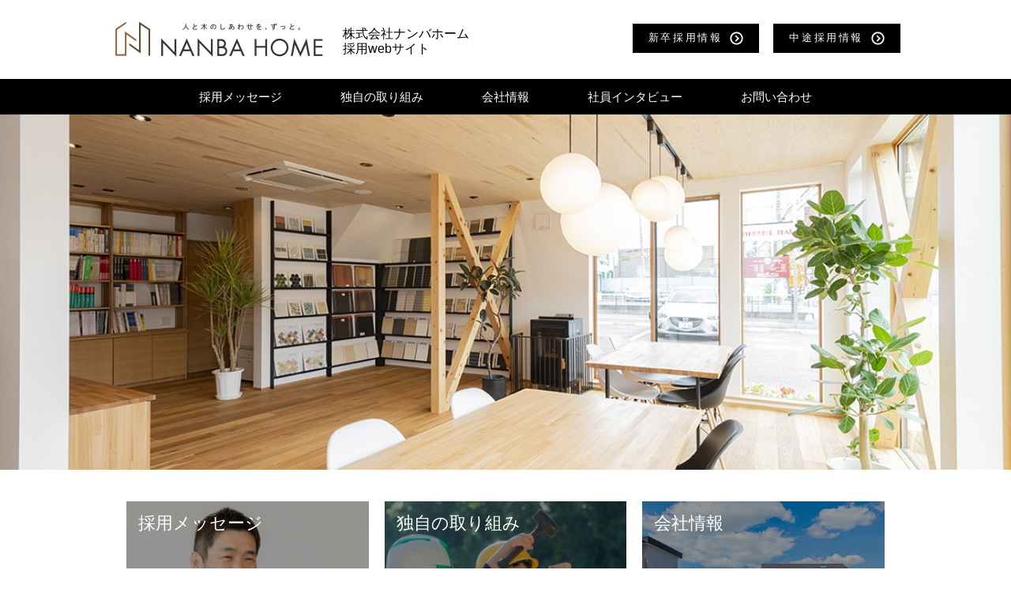

--- FILE ---
content_type: text/html; charset=UTF-8
request_url: https://nanbahome-recruit.com/
body_size: 4629
content:
<!DOCTYPE html>
<html lang="ja">
<head>
<meta charset="UTF-8">
<meta http-equiv="X-UA-Compatible" content="IE=edge">
<meta name="viewport" content="width=device-width, user-scalable=yes, initial-scale=1.0">
<meta property="og:url" content="https://nanbahome-recruit.com/" />
<meta property="og:site_name" content="株式会社ナンバホーム" />
<meta property="og:title" content="採用webサイト | 株式会社ナンバホーム" />
<meta property="og:type" content="blog" />
<meta property="og:description" content="ナンバホームの採用webサイトです。" />
<meta name="description" content="ナンバホームの採用webサイトです。" />
<title>採用webサイト | 株式会社ナンバホーム</title>
<link rel="alternate" type="application/rss+xml" title="RSS 2.0" href="https://nanbahome-recruit.com/rss2.xml" />
<link href="/themes/system/css/normalize.css?date=20241007170516" rel="stylesheet" type="text/css" media="all">
<link href="/themes/system/css/acms-admin.min.css?date=20241007170516" rel="stylesheet">
<link href="/themes/tmpl3/common/css/acms.css?date=20201112155113" rel="stylesheet" type="text/css" media="all">
<link href="/themes/tmpl3/common/css/common.css?date=20201112155113" rel="stylesheet" type="text/css" media="all">
<link rel="icon" href="/favicon.ico" />
<link rel="stylesheet" href="/themes/tmpl3/common/css/swiper.min.css?date=20201112155113" media="all">
<link rel="stylesheet" href="/themes/tmpl3/common/css/extend.css?date=20250930193850" media="all">
<!--[if lte IE 9]><script src="/js/html5shiv.min.js"></script><script src="/js/respond.min.js"></script><![endif]-->
<script src="/js/library/jquery/jquery-1.11.1.min.js" charset="UTF-8"></script>
<script type="text/javascript" src="/acms.js?uaGroup=PC&amp;domains=nanbahome-recruit.com&amp;jsDir=js/&amp;themesDir=/themes/&amp;bid=1&amp;jQuery=3.6.1&amp;jQueryMigrate=migrate-3.0.1&amp;mediaClientResize=on&amp;fulltimeSSL=1&amp;v=8d3bbe55ef5a0a65f13fc09861d27f35&amp;umfs=2M&amp;pms=8M&amp;mfu=20&amp;lgImg=width:1280&amp;jpegQuality=95&amp;mediaLibrary=on&amp;edition=standard&amp;urlPreviewExpire=48&amp;timemachinePreviewDefaultDevice=PC&amp;scriptRoot=/" charset="UTF-8" id="acms-js"></script>
<script src="/themes/tmpl3/common/js/background-blur.js?date=20201112155113"></script>
<script src="/themes/tmpl3/common/js/swiper.jquery.min.js?date=20201112155113"></script>
<script src="/themes/tmpl3/common/js/common.min.js?date=20201112155113"></script>
<script async src="https://www.googletagmanager.com/gtag/js?id=UA-105978837-13"></script>
<script>
  window.dataLayer = window.dataLayer || [];
  function gtag(){dataLayer.push(arguments);}
  gtag('js', new Date());

  gtag('config', 'UA-105978837-13');
</script>
<script>(function(w,d,s,l,i){w[l]=w[l]||[];w[l].push({'gtm.start':
new Date().getTime(),event:'gtm.js'});var f=d.getElementsByTagName(s)[0],
j=d.createElement(s),dl=l!='dataLayer'?'&l='+l:'';j.async=true;j.src=
'https://www.googletagmanager.com/gtm.js?id='+i+dl;f.parentNode.insertBefore(j,f);
})(window,document,'script','dataLayer','GTM-5ZD7CJH');</script>
<noscript><iframe src="https://www.googletagmanager.com/ns.html?id=GTM-5ZD7CJH"
height="0" width="0" style="display:none;visibility:hidden"></iframe></noscript>
<style>
body {
background-color: #FFFFFF;
}
#siteName h1 span {
font-size: 0.8em;
}
ul.quicklinks .shin .custom {
background-color: #000000;
color: #FFFFFF;
}
ul.quicklinks .chuto .custom {
background-color: #000000;
color: #FFFFFF;
}
ul.quicklinks .parttime .custom {
background-color: #000000;
color: #FFFFFF;
}
#globalNav {
background-color: #000000;
}
#globalNav li a {
color: #FFFFFF;
}
#goTop a,
.action {
background-color: #000000;
color: #FFFFFF;
}
main .top.cover #carousel .owl-stage-outer::before {
opacity: 0;
}
footer {
border-top: 1px solid #000000;
}
main .corpSite a {
border-color: #000000;
}
</style>
<script type="text/javascript" src="/js/dest/vendor.js?date=20241007170516" charset="UTF-8" async defer></script>
<script type="text/javascript" src="/js/dest/index.js?date=20241007170515" charset="UTF-8" async defer></script>
<meta name="generator" content="a-blog cms" />
<meta name="csrf-token" content="b6b55c934950e59117f11c8cf7f163d0d55bd8a7cd43ec042f090b32f01b5f94"></head>
<body>
<div id="outer-wrap">
<div id="inner-wrap">
<header class="global">
<div class="acms-container">
<div class="acms-admin-grid-r">
<div id="siteName">
<h1><a href="https://nanbahome-recruit.com/" class="js-viewing-indelible"><span class="logo"><img src="/archives/001/202112/9e312870cb7b6bcef595a5f16675cb939660018113ff10a3ac470d07b12c5fd0.jpg" height="70" alt=""></span><span>株式会社ナンバホーム<br>
採用webサイト</span></a></h1>
</div>
<div class="acms-float-right">
<ul class="quicklinks">
<li class="shin"><a href="https://nanbahome-recruit.com/recruit/" class="buttonize custom">新卒採用情報</a></li>
<li class="chuto"><a href="https://nanbahome-recruit.com/career/" class="buttonize custom">中途採用情報</a></li>
</ul>
</div>
<div id="menu" class="acms-admin-hide-pc toggleSwitch" data-toggle="#globalNav"></div>
</div>
</div>
</header>
<nav id="globalNav">
<div class="acms-admin-container">
<ul>
<li>
<a href="https://nanbahome-recruit.com/message/">採用メッセージ</a>
</li>
<li>
<a href="https://nanbahome-recruit.com/job/">独自の取り組み</a>
</li>
<li>
<a href="https://nanbahome-recruit.com/company/">会社情報</a>
</li>
<li>
<a href="https://nanbahome-recruit.com/interview/">社員インタビュー</a>
</li>
<li>
<a href="https://nanbahome-recruit.com/contact/">お問い合わせ</a>
</li>
<li class="shin acms-admin-hide-pc"><a href="https://nanbahome-recruit.com/recruit/" class="buttonize custom">新卒採用情報</a></li>
<li class="chuto acms-admin-hide-pc"><a href="https://nanbahome-recruit.com/career/" class="buttonize custom">中途採用情報</a></li>
</ul>
<div class="corpSite acms-admin-hide-pc"><a href="http://nanbahome.net/" target="_blank">コーポレートサイトへ</a></div>
</div>
</nav>
<main>
<div class="cover top">
<div id="carousel_nav">
<div class="prev">←</div>
<div class="next">←</div>
</div>
<a href="#" id="cover_link"></a>
<div class="front">
<h2><span class="mainCopy"></span></h2>
</div>
<div id="carousel" data-animate="slide">
<div class="swiper-wrapper">
<div class="swiper-slide" style="background-image: url(/archives/001/202209/b7e1137085f4a90cc010a9372a5e042f77a73e3d1aab27a1038821cafe1b3024.jpg);" data-url="" data-target="true"></div>
</div>
</div>
<div id="carousel_pagination"></div>
</div>
<div class="acms-admin-container">
<div class="acms-admin-grid-r">
<div class="acms-admin-col-md-4 acms-admin-col-6 js-autoheight-r">
<div class="tile">
<a href="https://nanbahome-recruit.com/message/">
<h3>採用メッセージ</h3>
</a>
<div class="bg">
<span></span><img src="/archives/001/202311/79d2311533044bfdebff64f835a6acd1dedad2f21144da433c582edb699143c0.jpg" alt=""/>
</div>
<div class="text">代表取締役・難波からのメッセージです。</div>
</div>
</div>
<div class="acms-admin-col-md-4 acms-admin-col-6 js-autoheight-r">
<div class="tile">
<a href="https://nanbahome-recruit.com/job/">
<h3>独自の取り組み</h3>
</a>
<div class="bg">
<span></span><img src="/archives/001/202311/cdabe031c5753c050bec073101157959e988da3278a43241d58aa886d98dd946.jpg" alt=""/>
</div>
<div class="text">独自の取り組みをご紹介。</div>
</div>
</div>
<div class="acms-admin-col-md-4 acms-admin-col-6 js-autoheight-r">
<div class="tile">
<a href="https://nanbahome-recruit.com/company/">
<h3>会社情報</h3>
</a>
<div class="bg">
<span></span><img src="/archives/001/201811/a7bf7ab259d2c84f001d86afc39171a7.jpg" alt=""/>
</div>
<div class="text">株式会社ナンバホームの会社情報です。</div>
</div>
</div>
<div class="acms-admin-col-md-4 acms-admin-col-6 js-autoheight-r">
<div class="tile">
<a href="https://nanbahome-recruit.com/interview/entry-141.html">
<h3>STAFF<br>
INTERVIEW</h3>
</a>
<div class="bg">
<span></span><img src="/archives/001/202309/647e19791fd1320cb1ab8e0b166fe1b3a8862fd85727eb384b093dd2be326474.jpg" alt=""/>
</div>
<div class="text">プランナー／加藤 恵理</div>
</div>
</div>
<div class="acms-admin-col-md-4 acms-admin-col-6 js-autoheight-r">
<div class="tile">
<a href="https://nanbahome-recruit.com/interview/entry-142.html">
<h3>STAFF<br>
INTERVIEW</h3>
</a>
<div class="bg">
<span></span><img src="/archives/001/202309/b0892f98ccc0db905f476dfaa85512349cf10da66409fd7790ab46408ff2f012.jpg" alt=""/>
</div>
<div class="text">ホームアドバイザー／齋藤 幸大</div>
</div>
</div>
<div class="acms-admin-col-md-4 acms-admin-col-6 js-autoheight-r">
<div class="tile">
<a href="https://nanbahome-recruit.com/interview/entry-145.html">
<h3>STAFF<br>
INTERVIEW</h3>
</a>
<div class="bg">
<span></span><img src="/archives/001/202309/e116f540eb6343528626358437eaa3e6c4fc93d8c2f72ac2964a8fa62c60e6ed.jpg" alt=""/>
</div>
<div class="text">現場監督／岩井 悠太</div>
</div>
</div>
<div class="acms-admin-col-md-4 acms-admin-col-6 js-autoheight-r">
<div class="tile">
<a href="https://nanbahome-recruit.com/interview/entry-126.html">
<h3>STAFF<br>
INTERVIEW</h3>
</a>
<div class="bg">
<span></span><img src="/archives/001/201810/d9c1a46e92f2fca2c7bea617aa3d888f1ed0903d2e7ef4be61b18454b84c9add.jpg" alt=""/>
</div>
<div class="text">設計／中野 香里</div>
</div>
</div>
</div>
<div class="acms-admin-grid-r top_movie_section">
<div class="acms-admin-col-md-4 acms-admin-col-6 js-autoheight-r">
<div class="tile">
<div class="bg js-modal-trigger" data-youtube-id="xtrgaIoNl_4" style="cursor: pointer;">
<span></span><img src="/archives/001/202509/a4da2f62d02b37d9827f6bc73c44ffe18245d7c962c198a34ecc9befd10957fb.jpg" alt="動画サムネイル"/>
<div class="youtube-play-button">
<svg width="68" height="48" viewBox="0 0 68 48">
<path d="M66.52,7.74c-0.78-2.93-2.49-5.41-5.42-6.19C55.79,.13,34,0,34,0S12.21,.13,6.9,1.55 C3.97,2.33,2.27,4.81,1.48,7.74C0.06,13.05,0,24,0,24s0.06,10.95,1.48,16.26c0.78,2.93,2.49,5.41,5.42,6.19 C12.21,47.87,34,48,34,48s21.79-0.13,27.1-1.55c2.93-0.78,4.64-3.26,5.42-6.19C67.94,34.95,68,24,68,24S67.94,13.05,66.52,7.74z" fill="#f00"></path>
<path d="M 45,24 27,14 27,34" fill="#fff"></path>
</svg>
</div>
</div>
</div>
</div>
<div class="acms-admin-col-md-4 acms-admin-col-6 js-autoheight-r">
<div class="tile">
<div class="bg js-modal-trigger" data-youtube-id="UclAE4hYabM" style="cursor: pointer;">
<span></span><img src="/archives/001/202509/01de0626e6626b4d36eea1c6c4fbfad0282dbf807b78be03b927aedc36e9acf2.jpg" alt="動画サムネイル"/>
<div class="youtube-play-button">
<svg width="68" height="48" viewBox="0 0 68 48">
<path d="M66.52,7.74c-0.78-2.93-2.49-5.41-5.42-6.19C55.79,.13,34,0,34,0S12.21,.13,6.9,1.55 C3.97,2.33,2.27,4.81,1.48,7.74C0.06,13.05,0,24,0,24s0.06,10.95,1.48,16.26c0.78,2.93,2.49,5.41,5.42,6.19 C12.21,47.87,34,48,34,48s21.79-0.13,27.1-1.55c2.93-0.78,4.64-3.26,5.42-6.19C67.94,34.95,68,24,68,24S67.94,13.05,66.52,7.74z" fill="#f00"></path>
<path d="M 45,24 27,14 27,34" fill="#fff"></path>
</svg>
</div>
</div>
</div>
</div>
<div class="acms-admin-col-md-4 acms-admin-col-6 js-autoheight-r">
<div class="tile">
<div class="bg js-modal-trigger" data-youtube-id="t1pbsVBIV0s" style="cursor: pointer;">
<span></span><img src="/archives/001/202509/d5b7035faba53744ad8adc5a90c49831e3981bf46ca57e608df1427a46622312.jpg" alt="動画サムネイル"/>
<div class="youtube-play-button">
<svg width="68" height="48" viewBox="0 0 68 48">
<path d="M66.52,7.74c-0.78-2.93-2.49-5.41-5.42-6.19C55.79,.13,34,0,34,0S12.21,.13,6.9,1.55 C3.97,2.33,2.27,4.81,1.48,7.74C0.06,13.05,0,24,0,24s0.06,10.95,1.48,16.26c0.78,2.93,2.49,5.41,5.42,6.19 C12.21,47.87,34,48,34,48s21.79-0.13,27.1-1.55c2.93-0.78,4.64-3.26,5.42-6.19C67.94,34.95,68,24,68,24S67.94,13.05,66.52,7.74z" fill="#f00"></path>
<path d="M 45,24 27,14 27,34" fill="#fff"></path>
</svg>
</div>
</div>
</div>
</div>
<div class="acms-admin-col-md-4 acms-admin-col-6 js-autoheight-r">
<div class="tile">
<div class="bg js-modal-trigger" data-youtube-id="pQSxsBsdlh0" style="cursor: pointer;">
<span></span><img src="/archives/001/202509/3ff9ce69b93d67d2d2c7dca22a90bca151f488f32cff76db3d7a6e34a388c918.jpg" alt="動画サムネイル"/>
<div class="youtube-play-button">
<svg width="68" height="48" viewBox="0 0 68 48">
<path d="M66.52,7.74c-0.78-2.93-2.49-5.41-5.42-6.19C55.79,.13,34,0,34,0S12.21,.13,6.9,1.55 C3.97,2.33,2.27,4.81,1.48,7.74C0.06,13.05,0,24,0,24s0.06,10.95,1.48,16.26c0.78,2.93,2.49,5.41,5.42,6.19 C12.21,47.87,34,48,34,48s21.79-0.13,27.1-1.55c2.93-0.78,4.64-3.26,5.42-6.19C67.94,34.95,68,24,68,24S67.94,13.05,66.52,7.74z" fill="#f00"></path>
<path d="M 45,24 27,14 27,34" fill="#fff"></path>
</svg>
</div>
</div>
</div>
</div>
<div class="acms-admin-col-md-4 acms-admin-col-6 js-autoheight-r">
<div class="tile">
<div class="bg js-modal-trigger" data-youtube-id="VitW5qSwBuo" style="cursor: pointer;">
<span></span><img src="/archives/001/202509/bec55de75d6a16d66d630bf9a4a9ee87062fc3a42aaf6faa6fcdbbb3ca7af78f.jpg" alt="動画サムネイル"/>
<div class="youtube-play-button">
<svg width="68" height="48" viewBox="0 0 68 48">
<path d="M66.52,7.74c-0.78-2.93-2.49-5.41-5.42-6.19C55.79,.13,34,0,34,0S12.21,.13,6.9,1.55 C3.97,2.33,2.27,4.81,1.48,7.74C0.06,13.05,0,24,0,24s0.06,10.95,1.48,16.26c0.78,2.93,2.49,5.41,5.42,6.19 C12.21,47.87,34,48,34,48s21.79-0.13,27.1-1.55c2.93-0.78,4.64-3.26,5.42-6.19C67.94,34.95,68,24,68,24S67.94,13.05,66.52,7.74z" fill="#f00"></path>
<path d="M 45,24 27,14 27,34" fill="#fff"></path>
</svg>
</div>
</div>
</div>
</div>
<div class="acms-admin-col-md-4 acms-admin-col-6 js-autoheight-r">
<div class="tile">
<div class="bg js-modal-trigger" data-youtube-id="KxYndcMVE9w" style="cursor: pointer;">
<span></span><img src="/archives/001/202509/2ac99d6de62bb69873a3c3bf0b8a09879fa7fcd7978a1262522ce437fb7e319b.jpg" alt="動画サムネイル"/>
<div class="youtube-play-button">
<svg width="68" height="48" viewBox="0 0 68 48">
<path d="M66.52,7.74c-0.78-2.93-2.49-5.41-5.42-6.19C55.79,.13,34,0,34,0S12.21,.13,6.9,1.55 C3.97,2.33,2.27,4.81,1.48,7.74C0.06,13.05,0,24,0,24s0.06,10.95,1.48,16.26c0.78,2.93,2.49,5.41,5.42,6.19 C12.21,47.87,34,48,34,48s21.79-0.13,27.1-1.55c2.93-0.78,4.64-3.26,5.42-6.19C67.94,34.95,68,24,68,24S67.94,13.05,66.52,7.74z" fill="#f00"></path>
<path d="M 45,24 27,14 27,34" fill="#fff"></path>
</svg>
</div>
</div>
</div>
</div>
<div class="acms-admin-col-md-4 acms-admin-col-6 js-autoheight-r">
<div class="tile">
<div class="bg js-modal-trigger" data-youtube-id="oVTF0uqhvD8" style="cursor: pointer;">
<span></span><img src="/archives/001/202509/a317a540816584418d06410322ebd40709098d3dbc656bd445c870bc61c0f1bb.jpg" alt="動画サムネイル"/>
<div class="youtube-play-button">
<svg width="68" height="48" viewBox="0 0 68 48">
<path d="M66.52,7.74c-0.78-2.93-2.49-5.41-5.42-6.19C55.79,.13,34,0,34,0S12.21,.13,6.9,1.55 C3.97,2.33,2.27,4.81,1.48,7.74C0.06,13.05,0,24,0,24s0.06,10.95,1.48,16.26c0.78,2.93,2.49,5.41,5.42,6.19 C12.21,47.87,34,48,34,48s21.79-0.13,27.1-1.55c2.93-0.78,4.64-3.26,5.42-6.19C67.94,34.95,68,24,68,24S67.94,13.05,66.52,7.74z" fill="#f00"></path>
<path d="M 45,24 27,14 27,34" fill="#fff"></path>
</svg>
</div>
</div>
</div>
</div>
<div class="acms-admin-col-md-4 acms-admin-col-6 js-autoheight-r">
<div class="tile">
<div class="bg js-modal-trigger" data-youtube-id="xuKv7USzekM" style="cursor: pointer;">
<span></span><img src="/archives/001/202509/7fd19a8fe66f25e61d17ae74dcbed6fd31a4553700c8fd8d6fc6d84b3a44bdc0.jpg" alt="動画サムネイル"/>
<div class="youtube-play-button">
<svg width="68" height="48" viewBox="0 0 68 48">
<path d="M66.52,7.74c-0.78-2.93-2.49-5.41-5.42-6.19C55.79,.13,34,0,34,0S12.21,.13,6.9,1.55 C3.97,2.33,2.27,4.81,1.48,7.74C0.06,13.05,0,24,0,24s0.06,10.95,1.48,16.26c0.78,2.93,2.49,5.41,5.42,6.19 C12.21,47.87,34,48,34,48s21.79-0.13,27.1-1.55c2.93-0.78,4.64-3.26,5.42-6.19C67.94,34.95,68,24,68,24S67.94,13.05,66.52,7.74z" fill="#f00"></path>
<path d="M 45,24 27,14 27,34" fill="#fff"></path>
</svg>
</div>
</div>
</div>
</div>
<div class="acms-admin-col-md-4 acms-admin-col-6 js-autoheight-r">
<div class="tile">
<div class="bg js-modal-trigger" data-youtube-id="1Z_wnEhpd9c" style="cursor: pointer;">
<span></span><img src="/archives/001/202509/d016ecc770642a62e03328edefedd067bff707bddeef32ff3944e875052b39db.jpg" alt="動画サムネイル"/>
<div class="youtube-play-button">
<svg width="68" height="48" viewBox="0 0 68 48">
<path d="M66.52,7.74c-0.78-2.93-2.49-5.41-5.42-6.19C55.79,.13,34,0,34,0S12.21,.13,6.9,1.55 C3.97,2.33,2.27,4.81,1.48,7.74C0.06,13.05,0,24,0,24s0.06,10.95,1.48,16.26c0.78,2.93,2.49,5.41,5.42,6.19 C12.21,47.87,34,48,34,48s21.79-0.13,27.1-1.55c2.93-0.78,4.64-3.26,5.42-6.19C67.94,34.95,68,24,68,24S67.94,13.05,66.52,7.74z" fill="#f00"></path>
<path d="M 45,24 27,14 27,34" fill="#fff"></path>
</svg>
</div>
</div>
</div>
</div>
<div class="acms-admin-col-md-4 acms-admin-col-6 js-autoheight-r">
<div class="tile">
<div class="bg js-modal-trigger" data-youtube-id="FZgx5c4pnIA" style="cursor: pointer;">
<span></span><img src="/archives/001/202509/baa647cfce66226e7b45469b8e6dda7c9b8477a54b8ae9555482e22b35cf3834.jpg" alt="動画サムネイル"/>
<div class="youtube-play-button">
<svg width="68" height="48" viewBox="0 0 68 48">
<path d="M66.52,7.74c-0.78-2.93-2.49-5.41-5.42-6.19C55.79,.13,34,0,34,0S12.21,.13,6.9,1.55 C3.97,2.33,2.27,4.81,1.48,7.74C0.06,13.05,0,24,0,24s0.06,10.95,1.48,16.26c0.78,2.93,2.49,5.41,5.42,6.19 C12.21,47.87,34,48,34,48s21.79-0.13,27.1-1.55c2.93-0.78,4.64-3.26,5.42-6.19C67.94,34.95,68,24,68,24S67.94,13.05,66.52,7.74z" fill="#f00"></path>
<path d="M 45,24 27,14 27,34" fill="#fff"></path>
</svg>
</div>
</div>
</div>
</div>
</div>
<ul class="quicklinks top">
<li class="shin"><a href="https://nanbahome-recruit.com/recruit/" class="buttonize custom">新卒採用情報</a></li>
<li class="chuto"><a href="https://nanbahome-recruit.com/career/" class="buttonize custom">中途採用情報</a></li>
</ul>
<div class="corpSite centering"><a href="http://nanbahome.net/" target="_blank">コーポレートサイトへ</a></div>
</div>
</main>
<footer>
<div id="goTop"><a href="#siteName"><span>PAGE TOP</span></a></div>
<small>&copy;2026 Nanba home inc.</small>
</footer>
</div>
</div>
<div id="myModal" class="modal-wrapper">
<div class="modal-overlay"></div>
<div class="modal-content">
<button class="modal-close-button">&times;</button>
<div id="modalVideoPlayer"></div>
</div>
</div>
<script>
  $(function () {
    var $modal = $("#myModal");
    var $videoPlayer = $("#modalVideoPlayer");

    // --- モーダルを開く処理 ---
    $(document).on("click", ".js-modal-trigger[data-youtube-id]", function () {
      console.log("クリックイベントが発火しました");
      var youtubeId = $(this).data("youtube-id");
      console.log("YouTube ID:", youtubeId);
      
      if (youtubeId) {
        var iframeHtml =
          '<iframe src="https://www.youtube.com/embed/' +
          youtubeId +
          '?autoplay=0&rel=0" frameborder="0" allow="autoplay; fullscreen" allowfullscreen></iframe>';
        console.log("iframe HTML:", iframeHtml);
        $videoPlayer.html(iframeHtml);
        $modal.addClass("is-open");
        console.log("モーダルを開きました");
      } else {
        console.log("YouTube IDが設定されていません");
      }
    });

    // --- モーダルを閉じる処理 ---
    $(document).on("click", ".modal-overlay, .modal-close-button", function () {
      $modal.removeClass("is-open");
      $videoPlayer.html("");
    });
  });
</script>
</body>
</html>


--- FILE ---
content_type: text/css
request_url: https://nanbahome-recruit.com/themes/tmpl3/common/css/acms.css?date=20201112155113
body_size: 134961
content:
@charset "utf-8";
/*
 * acms.css Ver.1.1.3 (http://www.a-blogcms.jp)
 * Copyright a-blog cms | MIT License
 *
 * カスタマイズする場合は、オリジナルのテーマにコピーしてご利用ください。
 */
/* ------------------------------
 グリッドシステム
------------------------------- */
.acms-container {
  max-width: 980px;
  margin-right: auto;
  margin-left: auto;
  padding-right: 10px;
  padding-left: 10px;
  -webkit-box-sizing: border-box;
  -moz-box-sizing: border-box;
  box-sizing: border-box;
}
.acms-grid,
.acms-grid-r {
  margin-left: -10px;
  margin-right: -10px;
  _display: inline-table;
  zoom: 1;
}
.acms-grid:before,
.acms-grid-r:before,
.acms-grid:after,
.acms-grid-r:after {
  content: " ";
  display: table;
}
.acms-grid:after,
.acms-grid-r:after {
  clear: both;
}
.acms-grid-negative {
  margin-left: 0;
  margin-right: 0;
}
[class*='acms-col'] {
  min-height: 1px;
  padding-left: 10px;
  padding-right: 10px;
}
@media (min-width: 768px) {
  .acms-grid,
  .acms-grid-r {
    margin-left: -10px;
    margin-right: -10px;
  }
  [class*='acms-col'] {
    padding-left: 10px;
    padding-right: 10px;
  }
}
[class*='acms-col'],
[class*='acms-col']:before,
[class*='acms-col']:after {
  -webkit-box-sizing: border-box;
  -moz-box-sizing: border-box;
  box-sizing: border-box;
}
.acms-col-1 {
  float: left;
  width: 8.33333333%;
}
.acms-col-2 {
  float: left;
  width: 16.66666667%;
}
.acms-col-3 {
  float: left;
  width: 25%;
}
.acms-col-4 {
  float: left;
  width: 33.33333333%;
}
.acms-col-5 {
  float: left;
  width: 41.66666667%;
}
.acms-col-6 {
  float: left;
  width: 50%;
}
.acms-col-7 {
  float: left;
  width: 58.33333333%;
}
.acms-col-8 {
  float: left;
  width: 66.66666667%;
}
.acms-col-9 {
  float: left;
  width: 75%;
}
.acms-col-10 {
  float: left;
  width: 83.33333333%;
}
.acms-col-11 {
  float: left;
  width: 91.66666667%;
}
.acms-col-12 {
  float: none;
  width: 100%;
}
[class*='acms-push'],
[class*='acms-pull'] {
  position: relative;
}
.acms-push-1 {
  left: 8.33333333%;
}
.acms-push-2 {
  left: 16.66666667%;
}
.acms-push-3 {
  left: 25%;
}
.acms-push-4 {
  left: 33.33333333%;
}
.acms-push-5 {
  left: 41.66666667%;
}
.acms-push-6 {
  left: 50%;
}
.acms-push-7 {
  left: 58.33333333%;
}
.acms-push-8 {
  left: 66.66666667%;
}
.acms-push-9 {
  left: 75%;
}
.acms-push-10 {
  left: 83.33333333%;
}
.acms-push-11 {
  left: 91.66666667%;
}
.acms-pull-1 {
  right: 8.33333333%;
}
.acms-pull-2 {
  right: 16.66666667%;
}
.acms-pull-3 {
  right: 25%;
}
.acms-pull-4 {
  right: 33.33333333%;
}
.acms-pull-5 {
  right: 41.66666667%;
}
.acms-pull-6 {
  right: 50%;
}
.acms-pull-7 {
  right: 58.33333333%;
}
.acms-pull-8 {
  right: 66.66666667%;
}
.acms-pull-9 {
  right: 75%;
}
.acms-pull-10 {
  right: 83.33333333%;
}
.acms-pull-11 {
  right: 91.66666667%;
}
@media (min-width: 480px) {
  [class*='acms-col-sm'] {
    float: left;
  }
  .acms-col-sm-1 {
    width: 8.33333333%;
  }
  .acms-col-sm-2 {
    width: 16.66666667%;
  }
  .acms-col-sm-3 {
    width: 25%;
  }
  .acms-col-sm-4 {
    width: 33.33333333%;
  }
  .acms-col-sm-5 {
    width: 41.66666667%;
  }
  .acms-col-sm-6 {
    width: 50%;
  }
  .acms-col-sm-7 {
    width: 58.33333333%;
  }
  .acms-col-sm-8 {
    width: 66.66666667%;
  }
  .acms-col-sm-9 {
    width: 75%;
  }
  .acms-col-sm-10 {
    width: 83.33333333%;
  }
  .acms-col-sm-11 {
    width: 91.66666667%;
  }
  .acms-col-sm-12 {
    float: none;
    width: 100%;
  }
  [class*='acms-push-sm'] {
    position: relative;
    right: auto;
  }
  .acms-push-sm-auto {
    left: auto;
  }
  .acms-push-sm-1 {
    left: 8.33333333%;
  }
  .acms-push-sm-2 {
    left: 16.66666667%;
  }
  .acms-push-sm-3 {
    left: 25%;
  }
  .acms-push-sm-4 {
    left: 33.33333333%;
  }
  .acms-push-sm-5 {
    left: 41.66666667%;
  }
  .acms-push-sm-6 {
    left: 50%;
  }
  .acms-push-sm-7 {
    left: 58.33333333%;
  }
  .acms-push-sm-8 {
    left: 66.66666667%;
  }
  .acms-push-sm-9 {
    left: 75%;
  }
  .acms-push-sm-10 {
    left: 83.33333333%;
  }
  .acms-push-sm-11 {
    left: 91.66666667%;
  }
  [class*='acms-pull-sm'] {
    position: relative;
    left: auto;
  }
  .acms-pull-sm-auto {
    right: auto;
  }
  .acms-pull-sm-1 {
    right: 8.33333333%;
  }
  .acms-pull-sm-2 {
    right: 16.66666667%;
  }
  .acms-pull-sm-3 {
    right: 25%;
  }
  .acms-pull-sm-4 {
    right: 33.33333333%;
  }
  .acms-pull-sm-5 {
    right: 41.66666667%;
  }
  .acms-pull-sm-6 {
    right: 50%;
  }
  .acms-pull-sm-7 {
    right: 58.33333333%;
  }
  .acms-pull-sm-8 {
    right: 66.66666667%;
  }
  .acms-pull-sm-9 {
    right: 75%;
  }
  .acms-pull-sm-10 {
    right: 83.33333333%;
  }
  .acms-pull-sm-11 {
    right: 91.66666667%;
  }
}
@media (min-width: 768px) {
  [class*='acms-col-md'] {
    float: left;
  }
  .acms-col-md-1 {
    width: 8.33333333%;
  }
  .acms-col-md-2 {
    width: 16.66666667%;
  }
  .acms-col-md-3 {
    width: 25%;
  }
  .acms-col-md-4 {
    width: 33.33333333%;
  }
  .acms-col-md-5 {
    width: 41.66666667%;
  }
  .acms-col-md-6 {
    width: 50%;
  }
  .acms-col-md-7 {
    width: 58.33333333%;
  }
  .acms-col-md-8 {
    width: 66.66666667%;
  }
  .acms-col-md-9 {
    width: 75%;
  }
  .acms-col-md-10 {
    width: 83.33333333%;
  }
  .acms-col-md-11 {
    width: 91.66666667%;
  }
  .acms-col-md-12 {
    float: none;
    width: 100%;
  }
  [class*='acms-push-md'] {
    position: relative;
    right: auto;
  }
  .acms-push-md-auto {
    left: auto;
  }
  .acms-push-md-1 {
    left: 8.33333333%;
  }
  .acms-push-md-2 {
    left: 16.66666667%;
  }
  .acms-push-md-3 {
    left: 25%;
  }
  .acms-push-md-4 {
    left: 33.33333333%;
  }
  .acms-push-md-5 {
    left: 41.66666667%;
  }
  .acms-push-md-6 {
    left: 50%;
  }
  .acms-push-md-7 {
    left: 58.33333333%;
  }
  .acms-push-md-8 {
    left: 66.66666667%;
  }
  .acms-push-md-9 {
    left: 75%;
  }
  .acms-push-md-10 {
    left: 83.33333333%;
  }
  .acms-push-md-11 {
    left: 91.66666667%;
  }
  [class*='acms-pull-md'] {
    position: relative;
    left: auto;
  }
  .acms-pull-md-auto {
    right: auto;
  }
  .acms-pull-md-1 {
    right: 8.33333333%;
  }
  .acms-pull-md-2 {
    right: 16.66666667%;
  }
  .acms-pull-md-3 {
    right: 25%;
  }
  .acms-pull-md-4 {
    right: 33.33333333%;
  }
  .acms-pull-md-5 {
    right: 41.66666667%;
  }
  .acms-pull-md-6 {
    right: 50%;
  }
  .acms-pull-md-7 {
    right: 58.33333333%;
  }
  .acms-pull-md-8 {
    right: 66.66666667%;
  }
  .acms-pull-md-9 {
    right: 75%;
  }
  .acms-pull-md-10 {
    right: 83.33333333%;
  }
  .acms-pull-md-11 {
    right: 91.66666667%;
  }
}
@media (min-width: 1024px) {
  [class*='acms-col-lg'] {
    float: left;
  }
  .acms-col-lg-1 {
    width: 8.33333333%;
  }
  .acms-col-lg-2 {
    width: 16.66666667%;
  }
  .acms-col-lg-3 {
    width: 25%;
  }
  .acms-col-lg-4 {
    width: 33.33333333%;
  }
  .acms-col-lg-5 {
    width: 41.66666667%;
  }
  .acms-col-lg-6 {
    width: 50%;
  }
  .acms-col-lg-7 {
    width: 58.33333333%;
  }
  .acms-col-lg-8 {
    width: 66.66666667%;
  }
  .acms-col-lg-9 {
    width: 75%;
  }
  .acms-col-lg-10 {
    width: 83.33333333%;
  }
  .acms-col-lg-11 {
    width: 91.66666667%;
  }
  .acms-col-lg-12 {
    float: none;
    width: 100%;
  }
  [class*='acms-push-lg'] {
    position: relative;
    right: auto;
  }
  .acms-push-lg-auto {
    left: auto;
  }
  .acms-push-lg-1 {
    left: 8.33333333%;
  }
  .acms-push-lg-2 {
    left: 16.66666667%;
  }
  .acms-push-lg-3 {
    left: 25%;
  }
  .acms-push-lg-4 {
    left: 33.33333333%;
  }
  .acms-push-lg-5 {
    left: 41.66666667%;
  }
  .acms-push-lg-6 {
    left: 50%;
  }
  .acms-push-lg-7 {
    left: 58.33333333%;
  }
  .acms-push-lg-8 {
    left: 66.66666667%;
  }
  .acms-push-lg-9 {
    left: 75%;
  }
  .acms-push-lg-10 {
    left: 83.33333333%;
  }
  .acms-push-lg-11 {
    left: 91.66666667%;
  }
  [class*='acms-pull-lg'] {
    position: relative;
    left: auto;
  }
  .acms-pull-lg-auto {
    right: auto;
  }
  .acms-pull-lg-1 {
    right: 8.33333333%;
  }
  .acms-pull-lg-2 {
    right: 16.66666667%;
  }
  .acms-pull-lg-3 {
    right: 25%;
  }
  .acms-pull-lg-4 {
    right: 33.33333333%;
  }
  .acms-pull-lg-5 {
    right: 41.66666667%;
  }
  .acms-pull-lg-6 {
    right: 50%;
  }
  .acms-pull-lg-7 {
    right: 58.33333333%;
  }
  .acms-pull-lg-8 {
    right: 66.66666667%;
  }
  .acms-pull-lg-9 {
    right: 75%;
  }
  .acms-pull-lg-10 {
    right: 83.33333333%;
  }
  .acms-pull-lg-11 {
    right: 91.66666667%;
  }
}
@media (min-width: 1440px) {
  [class*='acms-col-xl'] {
    float: left;
  }
  .acms-col-xl-1 {
    width: 8.33333333%;
  }
  .acms-col-xl-2 {
    width: 16.66666667%;
  }
  .acms-col-xl-3 {
    width: 25%;
  }
  .acms-col-xl-4 {
    width: 33.33333333%;
  }
  .acms-col-xl-5 {
    width: 41.66666667%;
  }
  .acms-col-xl-6 {
    width: 50%;
  }
  .acms-col-xl-7 {
    width: 58.33333333%;
  }
  .acms-col-xl-8 {
    width: 66.66666667%;
  }
  .acms-col-xl-9 {
    width: 75%;
  }
  .acms-col-xl-10 {
    width: 83.33333333%;
  }
  .acms-col-xl-11 {
    width: 91.66666667%;
  }
  .acms-col-xl-12 {
    float: none;
    width: 100%;
  }
  [class*='acms-push-xl'] {
    position: relative;
    right: auto;
  }
  .acms-push-xl-auto {
    left: auto;
  }
  .acms-push-xl-1 {
    left: 8.33333333%;
  }
  .acms-push-xl-2 {
    left: 16.66666667%;
  }
  .acms-push-xl-3 {
    left: 25%;
  }
  .acms-push-xl-4 {
    left: 33.33333333%;
  }
  .acms-push-xl-5 {
    left: 41.66666667%;
  }
  .acms-push-xl-6 {
    left: 50%;
  }
  .acms-push-xl-7 {
    left: 58.33333333%;
  }
  .acms-push-xl-8 {
    left: 66.66666667%;
  }
  .acms-push-xl-9 {
    left: 75%;
  }
  .acms-push-xl-10 {
    left: 83.33333333%;
  }
  .acms-push-xl-11 {
    left: 91.66666667%;
  }
  [class*='acms-pull-xl'] {
    position: relative;
    left: auto;
  }
  .acms-pull-xl-auto {
    right: auto;
  }
  .acms-pull-xl-1 {
    right: 8.33333333%;
  }
  .acms-pull-xl-2 {
    right: 16.66666667%;
  }
  .acms-pull-xl-3 {
    right: 25%;
  }
  .acms-pull-xl-4 {
    right: 33.33333333%;
  }
  .acms-pull-xl-5 {
    right: 41.66666667%;
  }
  .acms-pull-xl-6 {
    right: 50%;
  }
  .acms-pull-xl-7 {
    right: 58.33333333%;
  }
  .acms-pull-xl-8 {
    right: 66.66666667%;
  }
  .acms-pull-xl-9 {
    right: 75%;
  }
  .acms-pull-xl-10 {
    right: 83.33333333%;
  }
  .acms-pull-xl-11 {
    right: 91.66666667%;
  }
}
.acms-entry .acms-col-12 {
  clear: both;
}
/* ------------------------------
 ボタン デフォルト
------------------------------- */
.acms-btn {
  display: inline-block;
  padding: 14px 10px;
  border: 1px solid #a7a7aa;
  border-radius: 3px;
  background-color: #cccccc;
  text-decoration: none;
  text-align: center;
  font-size: 14px;
  line-height: 1;
  background-color: #e1e1e1;
  filter: progid:DXImageTransform.Microsoft.gradient(startColorstr='#fff9f9f9', endColorstr='#ffe1e1e1', GradientType=0);
  background-image: -moz-linear-gradient(top, #f9f9f9, #e1e1e1);
  background-image: -ms-linear-gradient(top, #f9f9f9, #e1e1e1);
  background-image: -o-linear-gradient(top, #f9f9f9, #e1e1e1);
  background-image: -webkit-gradient(linear, center top, center bottom, from(#f9f9f9), to(#e1e1e1));
  background-image: -webkit-linear-gradient(top, #f9f9f9, #e1e1e1);
  background-image: linear-gradient(top, #f9f9f9, #e1e1e1);
  color: #333333;
}
.acms-btn:hover,
.acms-btn.acms-btn-hover {
  border: 1px solid #868688;
  background-color: #e1e1e1;
  filter: progid:DXImageTransform.Microsoft.gradient(startColorstr='#fff9f9f9', endColorstr='#ffe1e1e1', GradientType=0);
  background-image: -moz-linear-gradient(top, #f9f9f9, #e1e1e1);
  background-image: -ms-linear-gradient(top, #f9f9f9, #e1e1e1);
  background-image: -o-linear-gradient(top, #f9f9f9, #e1e1e1);
  background-image: -webkit-gradient(linear, center top, center bottom, from(#f9f9f9), to(#e1e1e1));
  background-image: -webkit-linear-gradient(top, #f9f9f9, #e1e1e1);
  background-image: linear-gradient(top, #f9f9f9, #e1e1e1);
  color: #333333;
  text-decoration: none;
}
.acms-btn.acms-btn-active,
.acms-btn:link,
.acms-btn:hover,
.acms-btn:active,
.acms-btn:visited {
  color: #333333;
}
.acms-btn.acms-btn-active,
.acms-btn:active {
  border: 1px solid #AAAAAA;
  background-color: #e1e1e1;
  box-shadow: inset 0 1px 2px #b2b2b2;
  color: #333333;
  text-decoration: none;
}
.acms-btn:focus {
  outline: none;
  border-color: #137AF3;
}
.acms-btn.acms-btn-primary {
  border: 1px solid #004cc5;
  background-color: #004cc5;
  filter: progid:DXImageTransform.Microsoft.gradient(startColorstr='#ff005cee', endColorstr='#ff004cc5', GradientType=0);
  background-image: -moz-linear-gradient(top, #005cee, #004cc5);
  background-image: -ms-linear-gradient(top, #005cee, #004cc5);
  background-image: -o-linear-gradient(top, #005cee, #004cc5);
  background-image: -webkit-gradient(linear, center top, center bottom, from(#005cee), to(#004cc5));
  background-image: -webkit-linear-gradient(top, #005cee, #004cc5);
  background-image: linear-gradient(top, #005cee, #004cc5);
  color: #ffffff;
}
.acms-btn.acms-btn-primary:hover,
.acms-btn.acms-btn-primary.hover {
  border: 1px solid #002b6e;
  background-color: #0050cf;
  filter: progid:DXImageTransform.Microsoft.gradient(startColorstr='#ff0364ff', endColorstr='#ff0050cf', GradientType=0);
  background-image: -moz-linear-gradient(top, #0364ff, #0050cf);
  background-image: -ms-linear-gradient(top, #0364ff, #0050cf);
  background-image: -o-linear-gradient(top, #0364ff, #0050cf);
  background-image: -webkit-gradient(linear, center top, center bottom, from(#0364ff), to(#0050cf));
  background-image: -webkit-linear-gradient(top, #0364ff, #0050cf);
  background-image: linear-gradient(top, #0364ff, #0050cf);
  color: #ffffff;
  text-decoration: none;
}
.acms-btn.acms-btn-primary:link,
.acms-btn.acms-btn-primary:hover,
.acms-btn.acms-btn-primary:active,
.acms-btn.acms-btn-primary:visited {
  color: #ffffff;
}
.acms-btn.acms-btn-primary.active,
.acms-btn.acms-btn-primary:active {
  border: 1px solid #002b6e;
  background-color: #004cc5;
  box-shadow: inset 0 1px 2px #002b6e;
  color: #ffffff;
  text-decoration: none;
}
.acms-btn.acms-btn-primary:focus {
  outline: none;
  border-color: #002b6e;
}
.acms-btn.acms-btn-info {
  border: 1px solid #4b4b4b;
  background-color: #4b4b4b;
  filter: progid:DXImageTransform.Microsoft.gradient(startColorstr='#ff5f5f5f', endColorstr='#ff4b4b4b', GradientType=0);
  background-image: -moz-linear-gradient(top, #5f5f5f, #4b4b4b);
  background-image: -ms-linear-gradient(top, #5f5f5f, #4b4b4b);
  background-image: -o-linear-gradient(top, #5f5f5f, #4b4b4b);
  background-image: -webkit-gradient(linear, center top, center bottom, from(#5f5f5f), to(#4b4b4b));
  background-image: -webkit-linear-gradient(top, #5f5f5f, #4b4b4b);
  background-image: linear-gradient(top, #5f5f5f, #4b4b4b);
  color: #ffffff;
}
.acms-btn.acms-btn-info:hover {
  border: 1px solid #202020;
  background-color: #505050;
  filter: progid:DXImageTransform.Microsoft.gradient(startColorstr='#ff6a6a6a', endColorstr='#ff505050', GradientType=0);
  background-image: -moz-linear-gradient(top, #6a6a6a, #505050);
  background-image: -ms-linear-gradient(top, #6a6a6a, #505050);
  background-image: -o-linear-gradient(top, #6a6a6a, #505050);
  background-image: -webkit-gradient(linear, center top, center bottom, from(#6a6a6a), to(#505050));
  background-image: -webkit-linear-gradient(top, #6a6a6a, #505050);
  background-image: linear-gradient(top, #6a6a6a, #505050);
  color: #ffffff;
  text-decoration: none;
}
.acms-btn.acms-btn-info:link,
.acms-btn.acms-btn-info:hover,
.acms-btn.acms-btn-info:active,
.acms-btn.acms-btn-info:visited {
  color: #ffffff;
}
.acms-btn.acms-btn-info.active,
.acms-btn.acms-btn-info:active {
  border: 1px solid #202020;
  background-color: #4b4b4b;
  box-shadow: inset 0 1px 2px #202020;
  color: #ffffff;
  text-decoration: none;
}
.acms-btn.acms-btn-info:focus {
  outline: none;
  border-color: #202020;
}
.acms-btn.acms-btn-success {
  border: 1px solid #618e00;
  background-color: #618e00;
  filter: progid:DXImageTransform.Microsoft.gradient(startColorstr='#ff7db700', endColorstr='#ff618e00', GradientType=0);
  background-image: -moz-linear-gradient(top, #7db700, #618e00);
  background-image: -ms-linear-gradient(top, #7db700, #618e00);
  background-image: -o-linear-gradient(top, #7db700, #618e00);
  background-image: -webkit-gradient(linear, center top, center bottom, from(#7db700), to(#618e00));
  background-image: -webkit-linear-gradient(top, #7db700, #618e00);
  background-image: linear-gradient(top, #7db700, #618e00);
  color: #ffffff;
}
.acms-btn.acms-btn-success:hover {
  border: 1px solid #263700;
  background-color: #689800;
  filter: progid:DXImageTransform.Microsoft.gradient(startColorstr='#ff8bcb00', endColorstr='#ff689800', GradientType=0);
  background-image: -moz-linear-gradient(top, #8bcb00, #689800);
  background-image: -ms-linear-gradient(top, #8bcb00, #689800);
  background-image: -o-linear-gradient(top, #8bcb00, #689800);
  background-image: -webkit-gradient(linear, center top, center bottom, from(#8bcb00), to(#689800));
  background-image: -webkit-linear-gradient(top, #8bcb00, #689800);
  background-image: linear-gradient(top, #8bcb00, #689800);
  color: #ffffff;
  text-decoration: none;
}
.acms-btn.acms-btn-success:link,
.acms-btn.acms-btn-success:hover,
.acms-btn.acms-btn-success:active,
.acms-btn.acms-btn-success:visited {
  color: #ffffff;
}
.acms-btn.acms-btn-success.active,
.acms-btn.acms-btn-success:active {
  border: 1px solid #263700;
  background-color: #618e00;
  box-shadow: inset 0 1px 2px #263700;
  color: #ffffff;
  text-decoration: none;
}
.acms-btn.acms-btn-success:focus {
  outline: none;
  border-color: #263700;
}
.acms-btn.acms-btn-warning {
  border: 1px solid #c57300;
  background-color: #c57300;
  filter: progid:DXImageTransform.Microsoft.gradient(startColorstr='#ffee8b00', endColorstr='#ffc57300', GradientType=0);
  background-image: -moz-linear-gradient(top, #ee8b00, #c57300);
  background-image: -ms-linear-gradient(top, #ee8b00, #c57300);
  background-image: -o-linear-gradient(top, #ee8b00, #c57300);
  background-image: -webkit-gradient(linear, center top, center bottom, from(#ee8b00), to(#c57300));
  background-image: -webkit-linear-gradient(top, #ee8b00, #c57300);
  background-image: linear-gradient(top, #ee8b00, #c57300);
  color: #ffffff;
}
.acms-btn.acms-btn-warning:hover {
  border: 1px solid #6e4000;
  background-color: #cf7900;
  filter: progid:DXImageTransform.Microsoft.gradient(startColorstr='#ffff9603', endColorstr='#ffcf7900', GradientType=0);
  background-image: -moz-linear-gradient(top, #ff9603, #cf7900);
  background-image: -ms-linear-gradient(top, #ff9603, #cf7900);
  background-image: -o-linear-gradient(top, #ff9603, #cf7900);
  background-image: -webkit-gradient(linear, center top, center bottom, from(#ff9603), to(#cf7900));
  background-image: -webkit-linear-gradient(top, #ff9603, #cf7900);
  background-image: linear-gradient(top, #ff9603, #cf7900);
  color: #ffffff;
  text-decoration: none;
}
.acms-btn.acms-btn-warning:link,
.acms-btn.acms-btn-warning:hover,
.acms-btn.acms-btn-warning:active,
.acms-btn.acms-btn-warning:visited {
  color: #ffffff;
}
.acms-btn.acms-btn-warning.active,
.acms-btn.acms-btn-warning:active {
  border: 1px solid #6e4000;
  background-color: #c57300;
  box-shadow: inset 0 1px 2px #6e4000;
  color: #ffffff;
  text-decoration: none;
}
.acms-btn.acms-btn-warning:focus {
  outline: none;
  border-color: #6e4000;
}
.acms-btn.acms-btn-danger {
  border: 1px solid #c5001d;
  background-color: #c5001d;
  filter: progid:DXImageTransform.Microsoft.gradient(startColorstr='#ffee0023', endColorstr='#ffc5001d', GradientType=0);
  background-image: -moz-linear-gradient(top, #ee0023, #c5001d);
  background-image: -ms-linear-gradient(top, #ee0023, #c5001d);
  background-image: -o-linear-gradient(top, #ee0023, #c5001d);
  background-image: -webkit-gradient(linear, center top, center bottom, from(#ee0023), to(#c5001d));
  background-image: -webkit-linear-gradient(top, #ee0023, #c5001d);
  background-image: linear-gradient(top, #ee0023, #c5001d);
  color: #ffffff;
}
.acms-btn.acms-btn-danger:hover {
  border: 1px solid #6e0010;
  background-color: #cf001f;
  filter: progid:DXImageTransform.Microsoft.gradient(startColorstr='#ffff0328', endColorstr='#ffcf001f', GradientType=0);
  background-image: -moz-linear-gradient(top, #ff0328, #cf001f);
  background-image: -ms-linear-gradient(top, #ff0328, #cf001f);
  background-image: -o-linear-gradient(top, #ff0328, #cf001f);
  background-image: -webkit-gradient(linear, center top, center bottom, from(#ff0328), to(#cf001f));
  background-image: -webkit-linear-gradient(top, #ff0328, #cf001f);
  background-image: linear-gradient(top, #ff0328, #cf001f);
  color: #ffffff;
  text-decoration: none;
}
.acms-btn.acms-btn-danger:link,
.acms-btn.acms-btn-danger:hover,
.acms-btn.acms-btn-danger:active,
.acms-btn.acms-btn-danger:visited {
  color: #ffffff;
}
.acms-btn.acms-btn-danger.active,
.acms-btn.acms-btn-danger:active {
  border: 1px solid #6e0010;
  background-color: #c5001d;
  box-shadow: inset 0 1px 2px #6e0010;
  color: #ffffff;
  text-decoration: none;
}
.acms-btn.acms-btn-danger:focus {
  outline: none;
  border-color: #6e0010;
}
.acms-btn.acms-btn-link,
.acms-btn .acms-btn-link:hover,
.acms-btn .acms-btn-link:active,
.acms-btn .acms-btn-link:visited {
  border: 0!important;
  color: #428bca;
  text-decoration: underline;
  background: none;
  border-radius: 0;
}
.acms-btn.acms-btn-link:hover {
  color: #2e67a5;
}
.acms-btn.acms-btn-link:active {
  box-shadow: none;
}
/* ---------------
 ボタン フラット
--------------- */
.acms-btn-flat {
  display: inline-block;
  padding: 14px 20px;
  border-radius: 4px;
  text-align: center;
  text-decoration: none;
  font-size: 13px;
  font-weight: bold;
  line-height: 1.2;
  cursor: pointer;
  background-color: #eeeeee;
  border: 1px solid #d6d6d6;
  color: #666666;
}
.acms-btn-flat:hover,
a.acms-btn-flat:hover,
.acms-btn-flat.acms-btn-hover {
  box-shadow: 0px 1px 1px rgba(0, 0, 0, 0.1);
  color: #666666;
  background-color: #eeeeee;
  border: 1px solid #a7a7a7;
  text-decoration: none;
}
.acms-btn-flat:visited,
a.acms-btn-flat:visited {
  color: #666666;
}
.acms-btn-flat:active,
a.acms-btn-flat:active,
.acms-btn-flat.acms-btn-active,
.acms-btn-flat:focus,
a.acms-btn-flat:focus {
  background-color: #d6d6d6;
  box-shadow: inset 0 1px 2px rgba(0, 0, 0, 0.2);
  border: 1px solid #a6a6a6;
  color: #666666;
}
.acms-btn-flat-primary {
  background-color: #005cee;
  border: 1px solid #004cc5;
  color: #ffffff;
}
.acms-btn-flat-primary:hover,
a.acms-btn-flat-primary:hover,
.acms-btn-flat-primary.acms-btn-hover {
  box-shadow: 0px 1px 1px rgba(0, 0, 0, 0.1);
  color: #ffffff;
  background-color: #0364ff;
  border: 1px solid #002b6e;
  text-decoration: none;
}
.acms-btn-flat-primary:visited,
a.acms-btn-flat-primary:visited {
  color: #ffffff;
}
.acms-btn-flat-primary:active,
a.acms-btn-flat-primary:active,
.acms-btn-flat-primary.acms-btn-active,
.acms-btn-flat-primary:focus,
a.acms-btn-flat-primary:focus {
  background-color: #004cc5;
  box-shadow: inset 0 1px 2px rgba(0, 0, 0, 0.2);
  border: 1px solid #004cc5;
  color: #ffffff;
}
.acms-btn-flat-info {
  background-color: #5f5f5f;
  border: 1px solid #4b4b4b;
  color: #ffffff;
}
.acms-btn-flat-info:hover,
a.acms-btn-flat-info:hover,
.acms-btn-flat-info.acms-btn-hover {
  box-shadow: 0px 1px 1px rgba(0, 0, 0, 0.1);
  color: #ffffff;
  background-color: #6a6a6a;
  border: 1px solid #202020;
  text-decoration: none;
}
.acms-btn-flat-info:visited,
a.acms-btn-flat-info:visited {
  color: #ffffff;
}
.acms-btn-flat-info:active,
a.acms-btn-flat-info:active,
.acms-btn-flat-info.acms-btn-active,
.acms-btn-flat-info:focus,
a.acms-btn-flat-info:focus {
  background-color: #4b4b4b;
  box-shadow: inset 0 1px 2px rgba(0, 0, 0, 0.2);
  border: 1px solid #4b4b4b;
  color: #ffffff;
}
.acms-btn-flat-success {
  background-color: #7db700;
  border: 1px solid #618e00;
  color: #ffffff;
}
.acms-btn-flat-success:hover,
a.acms-btn-flat-success:hover,
.acms-btn-flat-success.acms-btn-hover {
  box-shadow: 0px 1px 1px rgba(0, 0, 0, 0.1);
  color: #ffffff;
  background-color: #8bcb00;
  border: 1px solid #263700;
  text-decoration: none;
}
.acms-btn-flat-success:visited,
a.acms-btn-flat-success:visited {
  color: #ffffff;
}
.acms-btn-flat-success:active,
a.acms-btn-flat-success:active,
.acms-btn-flat-success.acms-btn-active,
.acms-btn-flat-success:focus,
a.acms-btn-flat-success:focus {
  background-color: #618e00;
  box-shadow: inset 0 1px 2px rgba(0, 0, 0, 0.2);
  border: 1px solid #618e00;
  color: #ffffff;
}
.acms-btn-flat-warning {
  background-color: #ee8b00;
  border: 1px solid #c57300;
  color: #ffffff;
}
.acms-btn-flat-warning:hover,
a.acms-btn-flat-warning:hover,
.acms-btn-flat-warning.acms-btn-hover {
  box-shadow: 0px 1px 1px rgba(0, 0, 0, 0.1);
  color: #ffffff;
  background-color: #ff9603;
  border: 1px solid #6e4000;
  text-decoration: none;
}
.acms-btn-flat-warning:visited,
a.acms-btn-flat-warning:visited {
  color: #ffffff;
}
.acms-btn-flat-warning:active,
a.acms-btn-flat-warning:active,
.acms-btn-flat-warning.acms-btn-active,
.acms-btn-flat-warning:focus,
a.acms-btn-flat-warning:focus {
  background-color: #c57300;
  box-shadow: inset 0 1px 2px rgba(0, 0, 0, 0.2);
  border: 1px solid #c57300;
  color: #ffffff;
}
.acms-btn-flat-danger {
  background-color: #ee0023;
  border: 1px solid #c5001d;
  color: #ffffff;
}
.acms-btn-flat-danger:hover,
a.acms-btn-flat-danger:hover,
.acms-btn-flat-danger.acms-btn-hover {
  box-shadow: 0px 1px 1px rgba(0, 0, 0, 0.1);
  color: #ffffff;
  background-color: #ff0328;
  border: 1px solid #6e0010;
  text-decoration: none;
}
.acms-btn-flat-danger:visited,
a.acms-btn-flat-danger:visited {
  color: #ffffff;
}
.acms-btn-flat-danger:active,
a.acms-btn-flat-danger:active,
.acms-btn-flat-danger.acms-btn-active,
.acms-btn-flat-danger:focus,
a.acms-btn-flat-danger:focus {
  background-color: #c5001d;
  box-shadow: inset 0 1px 2px rgba(0, 0, 0, 0.2);
  border: 1px solid #c5001d;
  color: #ffffff;
}
/* ---------------
 管理画面のボタン
--------------- */
.acms-btn-admin,
.formEntryActionUnit .btn {
  display: inline-block;
  padding: 14px 10px;
  border: 1px solid #a7a7aa;
  border-radius: 3px;
  background-color: #cccccc;
  text-decoration: none;
  text-align: center;
  font-size: 14px;
  line-height: 1;
  background-color: #e1e1e1;
  filter: progid:DXImageTransform.Microsoft.gradient(startColorstr='#fff9f9f9', endColorstr='#ffe1e1e1', GradientType=0);
  background-image: -moz-linear-gradient(top, #f9f9f9, #e1e1e1);
  background-image: -ms-linear-gradient(top, #f9f9f9, #e1e1e1);
  background-image: -o-linear-gradient(top, #f9f9f9, #e1e1e1);
  background-image: -webkit-gradient(linear, center top, center bottom, from(#f9f9f9), to(#e1e1e1));
  background-image: -webkit-linear-gradient(top, #f9f9f9, #e1e1e1);
  background-image: linear-gradient(top, #f9f9f9, #e1e1e1);
  color: #333333;
}
.acms-btn-admin:hover,
.formEntryActionUnit .btn:hover,
.acms-btn-admin.hover,
.formEntryActionUnit .btn.hover {
  border: 1px solid #868688;
  background-color: #e1e1e1;
  filter: progid:DXImageTransform.Microsoft.gradient(startColorstr='#fff9f9f9', endColorstr='#ffe1e1e1', GradientType=0);
  background-image: -moz-linear-gradient(top, #f9f9f9, #e1e1e1);
  background-image: -ms-linear-gradient(top, #f9f9f9, #e1e1e1);
  background-image: -o-linear-gradient(top, #f9f9f9, #e1e1e1);
  background-image: -webkit-gradient(linear, center top, center bottom, from(#f9f9f9), to(#e1e1e1));
  background-image: -webkit-linear-gradient(top, #f9f9f9, #e1e1e1);
  background-image: linear-gradient(top, #f9f9f9, #e1e1e1);
  color: #333333;
  text-decoration: none;
}
.acms-btn-admin.active,
.formEntryActionUnit .btn.active,
.acms-btn-admin:link,
.formEntryActionUnit .btn:link,
.acms-btn-admin:hover,
.formEntryActionUnit .btn:hover,
.acms-btn-admin:active,
.formEntryActionUnit .btn:active,
.acms-btn-admin:visited,
.formEntryActionUnit .btn:visited {
  color: #333333;
}
.acms-btn-admin.active,
.formEntryActionUnit .btn.active,
.acms-btn-admin:active,
.formEntryActionUnit .btn:active {
  border: 1px solid #AAAAAA;
  background-color: #e1e1e1;
  box-shadow: inset 0 1px 2px #b2b2b2;
  color: #333333;
  text-decoration: none;
}
.acms-btn-admin:focus,
.formEntryActionUnit .btn:focus {
  outline: none;
  border-color: #137AF3;
}
@-moz-document url-prefix() {
  a.acms-btn-admin,
  button.acms-btn-admin {
    line-height: normal;
  }
}
.formEntryActionUnit .btn:hover {
  border: 1px solid #868688;
  background-color: #e1e1e1;
  filter: progid:DXImageTransform.Microsoft.gradient(startColorstr='#fff9f9f9', endColorstr='#ffe1e1e1', GradientType=0);
  background-image: -moz-linear-gradient(top, #f9f9f9, #e1e1e1);
  background-image: -ms-linear-gradient(top, #f9f9f9, #e1e1e1);
  background-image: -o-linear-gradient(top, #f9f9f9, #e1e1e1);
  background-image: -webkit-gradient(linear, center top, center bottom, from(#f9f9f9), to(#e1e1e1));
  background-image: -webkit-linear-gradient(top, #f9f9f9, #e1e1e1);
  background-image: linear-gradient(top, #f9f9f9, #e1e1e1);
  color: #333333;
  text-decoration: none;
}
.acms-btn-admin-primary {
  border: 1px solid #004cc5;
  background-color: #004cc5;
  filter: progid:DXImageTransform.Microsoft.gradient(startColorstr='#ff005cee', endColorstr='#ff004cc5', GradientType=0);
  background-image: -moz-linear-gradient(top, #005cee, #004cc5);
  background-image: -ms-linear-gradient(top, #005cee, #004cc5);
  background-image: -o-linear-gradient(top, #005cee, #004cc5);
  background-image: -webkit-gradient(linear, center top, center bottom, from(#005cee), to(#004cc5));
  background-image: -webkit-linear-gradient(top, #005cee, #004cc5);
  background-image: linear-gradient(top, #005cee, #004cc5);
  color: #ffffff;
}
.acms-btn-admin-primary:hover,
.acms-btn-admin-primary.hover {
  border: 1px solid #002b6e;
  background-color: #0050cf;
  filter: progid:DXImageTransform.Microsoft.gradient(startColorstr='#ff0364ff', endColorstr='#ff0050cf', GradientType=0);
  background-image: -moz-linear-gradient(top, #0364ff, #0050cf);
  background-image: -ms-linear-gradient(top, #0364ff, #0050cf);
  background-image: -o-linear-gradient(top, #0364ff, #0050cf);
  background-image: -webkit-gradient(linear, center top, center bottom, from(#0364ff), to(#0050cf));
  background-image: -webkit-linear-gradient(top, #0364ff, #0050cf);
  background-image: linear-gradient(top, #0364ff, #0050cf);
  color: #ffffff;
  text-decoration: none;
}
.acms-btn-admin-primary:link,
.acms-btn-admin-primary:hover,
.acms-btn-admin-primary:active,
.acms-btn-admin-primary:visited {
  color: #ffffff;
}
.acms-btn-admin-primary.active,
.acms-btn-admin-primary:active {
  border: 1px solid #002b6e;
  background-color: #004cc5;
  box-shadow: inset 0 1px 2px #002b6e;
  color: #ffffff;
  text-decoration: none;
}
.acms-btn-admin-primary:focus {
  outline: none;
  border-color: #002b6e;
}
.acms-btn-admin-info {
  border: 1px solid #4b4b4b;
  background-color: #4b4b4b;
  filter: progid:DXImageTransform.Microsoft.gradient(startColorstr='#ff5f5f5f', endColorstr='#ff4b4b4b', GradientType=0);
  background-image: -moz-linear-gradient(top, #5f5f5f, #4b4b4b);
  background-image: -ms-linear-gradient(top, #5f5f5f, #4b4b4b);
  background-image: -o-linear-gradient(top, #5f5f5f, #4b4b4b);
  background-image: -webkit-gradient(linear, center top, center bottom, from(#5f5f5f), to(#4b4b4b));
  background-image: -webkit-linear-gradient(top, #5f5f5f, #4b4b4b);
  background-image: linear-gradient(top, #5f5f5f, #4b4b4b);
  color: #ffffff;
}
.acms-btn-admin-info:hover {
  border: 1px solid #202020;
  background-color: #505050;
  filter: progid:DXImageTransform.Microsoft.gradient(startColorstr='#ff6a6a6a', endColorstr='#ff505050', GradientType=0);
  background-image: -moz-linear-gradient(top, #6a6a6a, #505050);
  background-image: -ms-linear-gradient(top, #6a6a6a, #505050);
  background-image: -o-linear-gradient(top, #6a6a6a, #505050);
  background-image: -webkit-gradient(linear, center top, center bottom, from(#6a6a6a), to(#505050));
  background-image: -webkit-linear-gradient(top, #6a6a6a, #505050);
  background-image: linear-gradient(top, #6a6a6a, #505050);
  color: #ffffff;
  text-decoration: none;
}
.acms-btn-admin-info:link,
.acms-btn-admin-info:hover,
.acms-btn-admin-info:active,
.acms-btn-admin-info:visited {
  color: #ffffff;
}
.acms-btn-admin-info.active,
.acms-btn-admin-info:active {
  border: 1px solid #202020;
  background-color: #4b4b4b;
  box-shadow: inset 0 1px 2px #202020;
  color: #ffffff;
  text-decoration: none;
}
.acms-btn-admin-info:focus {
  outline: none;
  border-color: #202020;
}
.acms-btn-admin-danger {
  border: 1px solid #c5001d;
  background-color: #c5001d;
  filter: progid:DXImageTransform.Microsoft.gradient(startColorstr='#ffee0023', endColorstr='#ffc5001d', GradientType=0);
  background-image: -moz-linear-gradient(top, #ee0023, #c5001d);
  background-image: -ms-linear-gradient(top, #ee0023, #c5001d);
  background-image: -o-linear-gradient(top, #ee0023, #c5001d);
  background-image: -webkit-gradient(linear, center top, center bottom, from(#ee0023), to(#c5001d));
  background-image: -webkit-linear-gradient(top, #ee0023, #c5001d);
  background-image: linear-gradient(top, #ee0023, #c5001d);
  color: #ffffff;
}
.acms-btn-admin-danger:hover {
  border: 1px solid #6e0010;
  background-color: #cf001f;
  filter: progid:DXImageTransform.Microsoft.gradient(startColorstr='#ffff0328', endColorstr='#ffcf001f', GradientType=0);
  background-image: -moz-linear-gradient(top, #ff0328, #cf001f);
  background-image: -ms-linear-gradient(top, #ff0328, #cf001f);
  background-image: -o-linear-gradient(top, #ff0328, #cf001f);
  background-image: -webkit-gradient(linear, center top, center bottom, from(#ff0328), to(#cf001f));
  background-image: -webkit-linear-gradient(top, #ff0328, #cf001f);
  background-image: linear-gradient(top, #ff0328, #cf001f);
  color: #ffffff;
  text-decoration: none;
}
.acms-btn-admin-danger:link,
.acms-btn-admin-danger:hover,
.acms-btn-admin-danger:active,
.acms-btn-admin-danger:visited {
  color: #ffffff;
}
.acms-btn-admin-danger.active,
.acms-btn-admin-danger:active {
  border: 1px solid #6e0010;
  background-color: #c5001d;
  box-shadow: inset 0 1px 2px #6e0010;
  color: #ffffff;
  text-decoration: none;
}
.acms-btn-admin-danger:focus {
  outline: none;
  border-color: #6e0010;
}
a.acms-btn,
a.acms-btn-admin,
a.acms-btn-flat,
a.acms-btn-aqua {
  text-decoration: none;
}
a.acms-btn,
a.acms-btn-admin {
  border: 1px solid #A7A7AA;
}
.acms-btn-admin.acms-float-right.acms-btn-admin-danger {
  margin-right: 4px;
}
.acms-btn-admin-save {
  padding-right: 60px!important;
  padding-left: 60px!important;
}
.acms-btn-disabled,
button[disabled],
input[disabled],
fieldset[disabled] .acms-btn {
  pointer-events: none;
  opacity: 0.65;
  filter: alpha(opacity=65);
  -webkit-box-shadow: none;
  box-shadow: none;
}
@media (min-width: 768px) {
  [class*='acms-btn'],
  .formEntryActionUnit .btn {
    padding: 7px 10px;
    font-size: 11px;
  }
}
.acms-btn-block {
  display: block;
  width: 100%;
  padding-right: 0;
  padding-left: 0;
  -webkit-box-sizing: border-box;
  -moz-box-sizing: border-box;
  box-sizing: border-box;
}
.acms-inline-btn {
  display: inline-block;
  float: left;
  margin-right: 5px;
  margin-bottom: 10px;
}
.acms-btn-small {
  padding: 4px 6px;
  font-size: 10px;
}
.acms-btn-large {
  padding: 12px 15px;
  font-size: 18px;
  border-radius: 6px;
}
.acms-btn-unstyled {
  padding: 0;
  background: 0;
  border: 0;
}
.acms-btn-unstyled:focus {
  outline: 0;
}
/* ------------------------------
 タイポグラフィ
------------------------------- */
/* ---------------
 見出し
--------------- */
.acms-h1,
.acms-style h1 {
  font-size: 30px;
}
.acms-h2,
.acms-style h2 {
  font-size: 24px;
}
.acms-h3,
.acms-style h3 {
  font-size: 18px;
}
.acms-h4,
.acms-style h4 {
  font-size: 16px;
}
.acms-h5,
.acms-style h5 {
  font-size: 14px;
}
.acms-h6,
.acms-style h6 {
  font-size: 12px;
}
.acms-h1,
.acms-h2,
.acms-h3,
.acms-h4,
.acms-h5,
.acms-h6 {
  margin: 0 0 20px;
}
* + .acms-h1,
* + .acms-h2,
* + .acms-h3,
* + .acms-h4,
* + .acms-h5,
* + .acms-h6 {
  margin-top: 35px;
}
.acms-p,
.acms-style p {
  margin: 0 0 15px;
}
* + .acms-p,
* + .acms-style p {
  margin-top: 15px;
}
.acms-ul,
.acms-ol,
.acms-dl,
.acms-style ul,
.acms-style ol,
.acms-style dl {
  margin-top: 0;
}
.acms-list-nostyle {
  list-style: none;
  padding-left: 0;
}
.acms-list-inline {
  padding-left: 0;
}
.acms-list-inline li {
  display: inline-block;
  padding-right: 20px;
  margin-bottom: 5px;
}
.acms-dl dt,
.acms-style dl dt,
.acms-entry dl dt {
  font-weight: bold;
}
.acms-dl dd,
.acms-style dl dd,
.acms-entry dl dd {
  margin-left: 0;
  margin-bottom: 10px;
}
.acms-dl-horizontal dt,
.acms-dl-line dt {
  clear: left;
  float: left;
  width: 160px;
  text-align: left;
  text-overflow: ellipsis;
  white-space: nowrap;
  overflow: hidden;
}
.acms-dl-horizontal dd,
.acms-dl-line dd {
  padding-left: 0;
  _display: inline-table;
  zoom: 1;
}
.acms-dl-horizontal dd:before,
.acms-dl-line dd:before,
.acms-dl-horizontal dd:after,
.acms-dl-line dd:after {
  content: " ";
  display: table;
}
.acms-dl-horizontal dd:after,
.acms-dl-line dd:after {
  clear: both;
}
.acms-dl-line dd {
  padding-bottom: 10px;
  border-bottom: solid 1px #CCC;
}
@media (min-width: 768px) {
  .acms-dl-horizontal dt,
  .acms-dl-line dt {
    float: left;
    text-align: right;
  }
  .acms-dl-horizontal dd,
  .acms-dl-line dd {
    padding-left: 180px;
  }
}
.acms-blockquote,
.acms-style blockquote,
.acms-entry blockquote {
  margin-top: 0;
  margin-left: 0;
  margin-right: 0;
  padding-top: 10px;
  padding-left: 20px;
  padding-bottom: 10px;
  border-left: solid 5px #CCCCCC;
}
.acms-icon {
  padding-right: 10px;
}
[class*="acms-icon-"] {
  font-family: "acms-fonts";
  display: inline-block;
  vertical-align: middle;
  line-height: 1;
  font-weight: normal;
  font-style: normal;
  speak: none;
  text-decoration: inherit;
  text-transform: none;
  -webkit-font-smoothing: antialiased;
  -moz-osx-font-smoothing: grayscale;
}
/* ------------------------------  
 コード pre code
------------------------------- */
.acms-pre,
.acms-style pre {
  padding: 10px;
  background-color: #FAFAFA;
  border: solid 1px #DFDFDF;
  border-radius: 5px;
  white-space: pre-wrap;
  word-wrap: break-word;
}
.acms-pre code,
.acms-style code,
.acms-code {
  padding: 5px;
  background-color: #FAFAFA;
  border: solid 1px #DFDFDF;
  border-radius: 5px;
  color: #F92D74;
}
.acms-pre,
.acms-pre code,
.acms-pre kbd,
.acms-pre samp,
.acms-style pre,
.acms-style code,
.acms-style kbd,
.acms-style samp,
.acms-code {
  font-family: Consolas,monospace,serif;
}
/* ------------------------------
 フォーム
------------------------------- */
/* ---------------
 フォーム 基本設定
--------------- */
button,
input,
select,
textarea {
  margin: 0;
  -webkit-box-sizing: border-box;
  -moz-box-sizing: border-box;
  box-sizing: border-box;
}
button,
input[type="button"],
input[type="reset"],
input[type="submit"] {
  cursor: pointer;
  -webkit-appearance: button;
}
input[type="checkbox"],
input[type="radio"],
select {
  cursor: pointer;
}
textarea {
  overflow: auto;
  vertical-align: top;
}
label {
  display: inline-block;
}
.acms-form input[type="text"],
.acms-form input[type="password"],
.acms-form input[type="datetime"],
.acms-form input[type="datetime-local"],
.acms-form input[type="date"],
.acms-form input[type="month"],
.acms-form input[type="time"],
.acms-form input[type="week"],
.acms-form input[type="number"],
.acms-form input[type="email"],
.acms-form input[type="url"],
.acms-form input[type="search"],
.acms-form input[type="tel"],
.acms-form input[type="color"] {
  font-size: 15px;
  padding: 14px 5px 11px 5px;
  border: 1px solid #a7a7aa;
  border-radius: 3px;
  color: #333;
  line-height: 1;
  box-shadow: 0 1px 1px rgba(0, 0, 0, 0.1) inset;
}
.acms-form input[type="text"]:focus,
.acms-form input[type="password"]:focus,
.acms-form input[type="datetime"]:focus,
.acms-form input[type="datetime-local"]:focus,
.acms-form input[type="date"]:focus,
.acms-form input[type="month"]:focus,
.acms-form input[type="time"]:focus,
.acms-form input[type="week"]:focus,
.acms-form input[type="number"]:focus,
.acms-form input[type="email"]:focus,
.acms-form input[type="url"]:focus,
.acms-form input[type="search"]:focus,
.acms-form input[type="tel"]:focus,
.acms-form input[type="color"]:focus {
  outline: none;
  border-color: #137af3;
  box-shadow: 0 1px 2px rgba(0, 0, 0, 0.3) inset;
}
.acms-form input[type="text"]:disabled,
.acms-form input[type="password"]:disabled,
.acms-form input[type="datetime"]:disabled,
.acms-form input[type="datetime-local"]:disabled,
.acms-form input[type="date"]:disabled,
.acms-form input[type="month"]:disabled,
.acms-form input[type="time"]:disabled,
.acms-form input[type="week"]:disabled,
.acms-form input[type="number"]:disabled,
.acms-form input[type="email"]:disabled,
.acms-form input[type="url"]:disabled,
.acms-form input[type="search"]:disabled,
.acms-form input[type="tel"]:disabled,
.acms-form input[type="color"]:disabled {
  border-color: #dddddd;
  background-color: #f5f5f5;
  color: #999999;
  cursor: not-allowed;
}
.acms-form input[type="text"]:-moz-input-placeholder,
.acms-form input[type="password"]:-moz-input-placeholder,
.acms-form input[type="datetime"]:-moz-input-placeholder,
.acms-form input[type="datetime-local"]:-moz-input-placeholder,
.acms-form input[type="date"]:-moz-input-placeholder,
.acms-form input[type="month"]:-moz-input-placeholder,
.acms-form input[type="time"]:-moz-input-placeholder,
.acms-form input[type="week"]:-moz-input-placeholder,
.acms-form input[type="number"]:-moz-input-placeholder,
.acms-form input[type="email"]:-moz-input-placeholder,
.acms-form input[type="url"]:-moz-input-placeholder,
.acms-form input[type="search"]:-moz-input-placeholder,
.acms-form input[type="tel"]:-moz-input-placeholder,
.acms-form input[type="color"]:-moz-input-placeholder {
  color: #AAA;
}
.acms-form input[type="text"]:-ms-input-placeholder,
.acms-form input[type="password"]:-ms-input-placeholder,
.acms-form input[type="datetime"]:-ms-input-placeholder,
.acms-form input[type="datetime-local"]:-ms-input-placeholder,
.acms-form input[type="date"]:-ms-input-placeholder,
.acms-form input[type="month"]:-ms-input-placeholder,
.acms-form input[type="time"]:-ms-input-placeholder,
.acms-form input[type="week"]:-ms-input-placeholder,
.acms-form input[type="number"]:-ms-input-placeholder,
.acms-form input[type="email"]:-ms-input-placeholder,
.acms-form input[type="url"]:-ms-input-placeholder,
.acms-form input[type="search"]:-ms-input-placeholder,
.acms-form input[type="tel"]:-ms-input-placeholder,
.acms-form input[type="color"]:-ms-input-placeholder {
  color: #AAA;
}
.acms-form input[type="text"]::-webkit-input-placeholder,
.acms-form input[type="password"]::-webkit-input-placeholder,
.acms-form input[type="datetime"]::-webkit-input-placeholder,
.acms-form input[type="datetime-local"]::-webkit-input-placeholder,
.acms-form input[type="date"]::-webkit-input-placeholder,
.acms-form input[type="month"]::-webkit-input-placeholder,
.acms-form input[type="time"]::-webkit-input-placeholder,
.acms-form input[type="week"]::-webkit-input-placeholder,
.acms-form input[type="number"]::-webkit-input-placeholder,
.acms-form input[type="email"]::-webkit-input-placeholder,
.acms-form input[type="url"]::-webkit-input-placeholder,
.acms-form input[type="search"]::-webkit-input-placeholder,
.acms-form input[type="tel"]::-webkit-input-placeholder,
.acms-form input[type="color"]::-webkit-input-placeholder {
  color: #AAA;
}
.acms-form input[type="text"].acms-form-large,
.acms-form input[type="password"].acms-form-large,
.acms-form input[type="datetime"].acms-form-large,
.acms-form input[type="datetime-local"].acms-form-large,
.acms-form input[type="date"].acms-form-large,
.acms-form input[type="month"].acms-form-large,
.acms-form input[type="time"].acms-form-large,
.acms-form input[type="week"].acms-form-large,
.acms-form input[type="number"].acms-form-large,
.acms-form input[type="email"].acms-form-large,
.acms-form input[type="url"].acms-form-large,
.acms-form input[type="search"].acms-form-large,
.acms-form input[type="tel"].acms-form-large,
.acms-form input[type="color"].acms-form-large {
  height: 48px;
  font-size: 20px;
}
.acms-form input[type="text"].acms-form-large::-webkit-input-placeholder,
.acms-form input[type="password"].acms-form-large::-webkit-input-placeholder,
.acms-form input[type="datetime"].acms-form-large::-webkit-input-placeholder,
.acms-form input[type="datetime-local"].acms-form-large::-webkit-input-placeholder,
.acms-form input[type="date"].acms-form-large::-webkit-input-placeholder,
.acms-form input[type="month"].acms-form-large::-webkit-input-placeholder,
.acms-form input[type="time"].acms-form-large::-webkit-input-placeholder,
.acms-form input[type="week"].acms-form-large::-webkit-input-placeholder,
.acms-form input[type="number"].acms-form-large::-webkit-input-placeholder,
.acms-form input[type="email"].acms-form-large::-webkit-input-placeholder,
.acms-form input[type="url"].acms-form-large::-webkit-input-placeholder,
.acms-form input[type="search"].acms-form-large::-webkit-input-placeholder,
.acms-form input[type="tel"].acms-form-large::-webkit-input-placeholder,
.acms-form input[type="color"].acms-form-large::-webkit-input-placeholder,
.acms-form input[type="text"].acms-form-large:-moz-input-placeholder,
.acms-form input[type="password"].acms-form-large:-moz-input-placeholder,
.acms-form input[type="datetime"].acms-form-large:-moz-input-placeholder,
.acms-form input[type="datetime-local"].acms-form-large:-moz-input-placeholder,
.acms-form input[type="date"].acms-form-large:-moz-input-placeholder,
.acms-form input[type="month"].acms-form-large:-moz-input-placeholder,
.acms-form input[type="time"].acms-form-large:-moz-input-placeholder,
.acms-form input[type="week"].acms-form-large:-moz-input-placeholder,
.acms-form input[type="number"].acms-form-large:-moz-input-placeholder,
.acms-form input[type="email"].acms-form-large:-moz-input-placeholder,
.acms-form input[type="url"].acms-form-large:-moz-input-placeholder,
.acms-form input[type="search"].acms-form-large:-moz-input-placeholder,
.acms-form input[type="tel"].acms-form-large:-moz-input-placeholder,
.acms-form input[type="color"].acms-form-large:-moz-input-placeholder,
.acms-form input[type="text"].acms-form-large:-ms-input-placeholder,
.acms-form input[type="password"].acms-form-large:-ms-input-placeholder,
.acms-form input[type="datetime"].acms-form-large:-ms-input-placeholder,
.acms-form input[type="datetime-local"].acms-form-large:-ms-input-placeholder,
.acms-form input[type="date"].acms-form-large:-ms-input-placeholder,
.acms-form input[type="month"].acms-form-large:-ms-input-placeholder,
.acms-form input[type="time"].acms-form-large:-ms-input-placeholder,
.acms-form input[type="week"].acms-form-large:-ms-input-placeholder,
.acms-form input[type="number"].acms-form-large:-ms-input-placeholder,
.acms-form input[type="email"].acms-form-large:-ms-input-placeholder,
.acms-form input[type="url"].acms-form-large:-ms-input-placeholder,
.acms-form input[type="search"].acms-form-large:-ms-input-placeholder,
.acms-form input[type="tel"].acms-form-large:-ms-input-placeholder,
.acms-form input[type="color"].acms-form-large:-ms-input-placeholder {
  font-size: 20px;
}
.acms-form input[type="text"].acms-form-small,
.acms-form input[type="password"].acms-form-small,
.acms-form input[type="datetime"].acms-form-small,
.acms-form input[type="datetime-local"].acms-form-small,
.acms-form input[type="date"].acms-form-small,
.acms-form input[type="month"].acms-form-small,
.acms-form input[type="time"].acms-form-small,
.acms-form input[type="week"].acms-form-small,
.acms-form input[type="number"].acms-form-small,
.acms-form input[type="email"].acms-form-small,
.acms-form input[type="url"].acms-form-small,
.acms-form input[type="search"].acms-form-small,
.acms-form input[type="tel"].acms-form-small,
.acms-form input[type="color"].acms-form-small {
  font-size: 11px;
}
.acms-form input[type="search"] {
  -webkit-appearance: none;
}
.acms-form textarea {
  font-size: 15px;
  padding: 5px 5px 4px ;
  border: 1px solid #a7a7aa;
  border-radius: 3px;
  color: #333;
  line-height: 1;
  box-shadow: 0 1px 1px rgba(0, 0, 0, 0.1) inset;
  line-height: 1.7;
}
.acms-form textarea:focus {
  outline: none;
  border-color: #137af3;
  box-shadow: 0 1px 2px rgba(0, 0, 0, 0.3) inset;
}
.acms-form textarea:disabled {
  border-color: #dddddd;
  background-color: #f5f5f5;
  color: #999999;
  cursor: not-allowed;
}
.acms-form textarea.acms-form-large {
  height: 48px;
  font-size: 20px;
  vertical-align: middle;
}
.acms-form textarea.acms-form-small {
  height: 20px;
  font-size: 10px;
}
.acms-form textarea:-moz-input-placeholder {
  color: #AAA;
}
.acms-form textarea:-ms-input-placeholder {
  color: #AAA;
}
.acms-form textarea::-webkit-input-placeholder {
  color: #AAA;
}
.acms-form select {
  -moz-appearance: none;
  -webkit-appearance: button;
  display: inline-block;
  padding: 12px 30px 12px 10px;
  border: 1px solid #a7a7aa;
  border-radius: 3px;
  background-color: #cccccc;
  text-decoration: none;
  text-align: center;
  font-size: 14px;
  line-height: 1.3;
  background-color: #e1e1e1;
  filter: progid:DXImageTransform.Microsoft.gradient(startColorstr='#fff9f9f9', endColorstr='#ffe1e1e1', GradientType=0);
  background: url('../images/marker/arrow_black03.png') right 5px center, -moz-linear-gradient(top, #f9f9f9, #e1e1e1);
  background: url('../images/marker/arrow_black03.png') right 5px center, -ms-linear-gradient(top, #f9f9f9, #e1e1e1);
  background: url('../images/marker/arrow_black03.png') right 5px center, -o-linear-gradient(top, #f9f9f9, #e1e1e1);
  background: url('../images/marker/arrow_black03.png') right 5px center, -webkit-gradient(linear, center top, center bottom, from(#f9f9f9), to(#e1e1e1));
  background: url('../images/marker/arrow_black03.png') right 5px center, -webkit-linear-gradient(top, #f9f9f9, #e1e1e1);
  background: url('../images/marker/arrow_black03.png') right 5px center, linear-gradient(top, #f9f9f9, #e1e1e1);
  background-repeat: no-repeat;
  color: #333333;
  padding-right: 20px\9;
  background-color: #f0f0f0;
  text-align: left;
}
.acms-form select:hover,
.acms-form select.hover {
  border: 1px solid #868688;
  background-color: #e1e1e1;
  filter: progid:DXImageTransform.Microsoft.gradient(startColorstr='#fffcfcfc', endColorstr='#ffe1e1e1', GradientType=0);
  background: url('../images/marker/arrow_black03.png') right 5px center, -moz-linear-gradient(top, #fcfcfc, #e1e1e1);
  background: url('../images/marker/arrow_black03.png') right 5px center, -ms-linear-gradient(top, #fcfcfc, #e1e1e1);
  background: url('../images/marker/arrow_black03.png') right 5px center, -o-linear-gradient(top, #fcfcfc, #e1e1e1);
  background: url('../images/marker/arrow_black03.png') right 5px center, -webkit-gradient(linear, center top, center bottom, from(#fcfcfc), to(#e1e1e1));
  background: url('../images/marker/arrow_black03.png') right 5px center, -webkit-linear-gradient(top, #fcfcfc, #e1e1e1);
  background: url('../images/marker/arrow_black03.png') right 5px center, linear-gradient(top, #fcfcfc, #e1e1e1);
  background-repeat: no-repeat;
  color: #333333;
  text-decoration: none;
}
.acms-form select:focus {
  outline: none;
  border-color: #137af3;
}
.acms-form select:disabled {
  border-color: #dddddd;
  background-color: #f5f5f5;
  color: #999999;
  cursor: not-allowed;
}
.acms-form select::-ms-expand {
  display: none;
}
.acms-form select[multiple="multiple"] {
  -webkit-appearance: none;
  padding: 7px 10px;
  background: #ffffff;
  box-shadow: 0 1px 1px rgba(0, 0, 0, 0.1) inset;
}
.acms-form select[multiple="multiple"]:focus {
  outline: none;
  border-color: #137af3;
  box-shadow: 0 1px 2px rgba(0, 0, 0, 0.3) inset;
}
.acms-form select[multiple="multiple"]:disabled {
  border-color: #dddddd;
  background-color: #f5f5f5;
  color: #999999;
  cursor: not-allowed;
}
.acms-form-block {
  display: block;
}
.acms-form-inline,
.acms-form-inline label {
  display: inline;
}
.acms-form-group {
  _display: inline-table;
  zoom: 1;
  margin-bottom: 10px;
}
.acms-form-group:before,
.acms-form-group:after {
  content: " ";
  display: table;
}
.acms-form-group:after {
  clear: both;
}
.acms-form-action {
  display: table;
}
.acms-form-action .acms-form-side,
.acms-form-action .acms-form-side-btn,
.acms-form-action input {
  display: table-cell;
}
.acms-form-action .acms-form-side {
  width: 1%;
  padding: 0 6px;
  background: #EEE;
  border: 1px solid #999;
  border-radius: 3px;
  vertical-align: middle;
  line-height: 1.5;
}
.acms-form-action .acms-form-side:first-child {
  border-top-right-radius: 0;
  border-bottom-right-radius: 0;
}
.acms-form-action .acms-form-side:last-child {
  border-top-left-radius: 0;
  border-bottom-left-radius: 0;
}
.acms-form-action .acms-form-side-btn {
  position: relative;
  width: 1%;
  white-space: nowrap;
  vertical-align: top;
}
.acms-form-action .acms-form-side-btn:first-child > .acms-btn,
.acms-form-action .acms-form-side-btn:first-child > .acms-btn-admin {
  vertical-align: top;
  border-top-right-radius: 0;
  border-bottom-right-radius: 0;
}
.acms-form-action .acms-form-side-btn:last-child > .acms-btn,
.acms-form-action .acms-form-side-btn:last-child > .acms-btn-admin {
  vertical-align: top;
  border-top-left-radius: 0;
  border-bottom-left-radius: 0;
}
.acms-form-action .acms-form-side .acms-form-checkbox,
.acms-form-action .acms-form-side .acms-form-radio {
  padding: 0;
}
.acms-form-action .acms-form-side .acms-ico-radio,
.acms-form-action .acms-form-side .acms-ico-checkbox {
  margin-right: 0;
  vertical-align: -50%;
}
.acms-form-action input[type="text"],
.acms-form-action input[type="search"],
.acms-form-action input[type="email"],
.acms-form-action input[type="password"],
.acms-form-action input[type="url"] {
  height: 44px;
  width: 100%;
}
.acms-form-action input[type="text"]:first-child,
.acms-form-action input[type="search"]:first-child,
.acms-form-action input[type="email"]:first-child,
.acms-form-action input[type="password"]:first-child,
.acms-form-action input[type="url"]:first-child {
  border-top-right-radius: 0;
  border-bottom-right-radius: 0;
  border-right: 0;
}
.acms-form-action input[type="text"]:last-child,
.acms-form-action input[type="search"]:last-child,
.acms-form-action input[type="email"]:last-child,
.acms-form-action input[type="password"]:last-child,
.acms-form-action input[type="url"]:last-child {
  border-top-left-radius: 0;
  border-bottom-left-radius: 0;
  border-left: 0;
}
@media (min-width: 768px) {
  .acms-form-action input[type="text"],
  .acms-form-action input[type="search"],
  .acms-form-action input[type="email"],
  .acms-form-action input[type="password"],
  .acms-form-action input[type="url"] {
    height: 27px;
  }
}
.acms-form-error {
  border-color: #dc8d99;
  background: #fff8f8;
  color: #c91032;
}
.acms-text-error {
  display: block;
  color: #ff0000;
}
.acms-form-width-full {
  width: 100%;
}
.acms-form-width-3quarters {
  width: 75%;
}
.acms-form-width-half {
  width: 50%;
}
.acms-form-width-quarter {
  width: 25%;
}
.acms-form-width-large {
  max-width: 540px;
  width: 100%;
}
.acms-form-width-medium {
  max-width: 380px;
  width: 100%;
}
.acms-form-width-small {
  max-width: 220px;
  width: 100%;
}
.acms-form-width-mini {
  max-width: 140px;
  width: 100%;
}
.acms-ico-checkbox,
.acms-ico-radio {
  display: inline-block;
  width: 20px;
  height: 20px;
  margin: 0 5px 0 0;
  vertical-align: middle;
  width: auto\9;
  height: auto\9;
  *width: auto;
  *height: auto;
  _width: auto;
  _height: auto;
}
.acms-ico-checkbox {
  background: url('../images/marker/ico_input.png') no-repeat left top;
  background-size: 40px 60px;
  background-image: none\9;
  *background-image: none;
  _background-image: none;
}
.acms-form-checkbox input:checked + .acms-ico-checkbox {
  background: url('../images/marker/ico_input.png') no-repeat left -20px;
  background-size: 40px 60px;
}
.acms-form-checkbox input:disabled + .acms-ico-checkbox {
  background: url('../images/marker/ico_input.png') no-repeat left -40px;
  background-size: 40px 60px;
  cursor: not-allowed;
}
.acms-ico-radio {
  background: url('../images/marker/ico_input.png') no-repeat -20px top;
  background-size: 40px 60px;
  background-image: none\9;
  *background-image: none;
  _background-image: none;
}
.acms-form-radio input:checked + .acms-ico-radio {
  background: url('../images/marker/ico_input.png') no-repeat -20px -20px;
  background-size: 40px 60px;
}
.acms-form-radio input:disabled + .acms-ico-radio {
  background: url('../images/marker/ico_input.png') no-repeat -20px -40px;
  background-size: 40px 60px;
  cursor: not-allowed;
}
.acms-form-checkbox,
.acms-form-radio {
  display: inline-block;
  position: relative;
  cursor: pointer;
  margin-right: 15px;
  position: static\9;
  *position: static;
  _position: static;
}
.acms-form-checkbox input,
.acms-form-radio input {
  position: absolute;
  opacity: 0;
  filter: alpha(opacity=100);
  position: static\9;
  *position: static;
  _position: static;
  opacity: 1\9;
}
.acms-form-radio {
  padding: 3px 0 0 4px;
}
.acms-form-radio:before,
.acms-form-radio::before {
  width: 16px;
  height: 16px;
  border-radius: 10px;
}
.acms-btn-checkbox label,
.acms-btn-radio label {
  width: auto;
}
.acms-btn-checkbox {
  display: none;
}
.acms-btn-checkbox + label {
  display: inline-block;
  position: relative;
  padding: 9px;
  border: 1px solid #CACECE;
  border-radius: 3px;
  box-shadow: 0 1px 2px rgba(0, 0, 0, 0.05), inset 0px -15px 10px -12px rgba(0, 0, 0, 0.05);
  background-color: #FAFAFA;
}
.acms-btn-checkbox + label:active,
.acms-btn-checkbox:checked + label:active {
  box-shadow: 0 1px 2px rgba(0, 0, 0, 0.05), inset 0px 1px 3px rgba(0, 0, 0, 0.1);
}
.acms-btn-checkbox:checked + label {
  border: 1px solid #adb8c0;
  box-shadow: 0 1px 2px rgba(0, 0, 0, 0.05), inset 0px -15px 10px -12px rgba(0, 0, 0, 0.05), inset 15px 10px -12px rgba(255, 255, 255, 0.1);
  background-color: #BBBBBB;
  color: #FFFFFF;
}
.acms-btn-checkbox:checked + label:after {
  content: '';
  position: absolute;
  top: 0px;
  left: 3px;
  color: #99a1a7;
  font-size: 14px;
}
.acms-btn-radio {
  display: none;
}
.acms-btn-radio + label {
  -webkit-appearance: none;
  display: inline-block;
  position: relative;
  padding: 9px;
  border: 1px solid #CACECE;
  border-radius: 50px;
  box-shadow: 0 1px 2px rgba(0, 0, 0, 0.05), inset 0px -15px 10px -12px rgba(0, 0, 0, 0.05);
  background-color: #FAFAFA;
}
.acms-btn-radio:checked + label:after {
  content: '';
  position: absolute;
  top: 3px;
  left: 3px;
  width: 12px;
  height: 12px;
  text-shadow: 0px;
  font-size: 32px;
}
.acms-btn-radio:checked + label {
  border: 1px solid #adb8c0;
  box-shadow: 0 1px 2px rgba(0, 0, 0, 0.05), inset 0px -15px 10px -12px rgba(0, 0, 0, 0.05), inset 15px 10px -12px rgba(255, 255, 255, 0.1), inset 0px 0px 10px rgba(0, 0, 0, 0.1);
  background-color: #BBBBBB;
  color: #FFFFFF;
}
.acms-btn-radio + label:active,
.acms-btn-radio .acms-btn-radio:checked + label:active {
  box-shadow: 0 1px 2px rgba(0, 0, 0, 0.05), inset 0px 1px 3px rgba(0, 0, 0, 0.1);
}
@media (min-width: 768px) {
  .acms-form input[type="text"],
  .acms-form input[type="password"],
  .acms-form input[type="datetime"],
  .acms-form input[type="datetime-local"],
  .acms-form input[type="date"],
  .acms-form input[type="month"],
  .acms-form input[type="time"],
  .acms-form input[type="week"],
  .acms-form input[type="number"],
  .acms-form input[type="email"],
  .acms-form input[type="url"],
  .acms-form input[type="search"],
  .acms-form input[type="tel"],
  .acms-form input[type="color"] {
    font-size: 13px;
    padding-top: 5px;
    padding-bottom: 4px;
  }
  .acms-form textarea {
    font-size: 13px;
  }
  .acms-form select {
    padding: 5px 30px 5px 10px;
    font-size: 11px;
    line-height: 1.4;
    padding-right: 10px\9;
  }
}
.acms-form select {
  padding-right: 10px\9;
}
@media all and (-ms-high-contrast: none) {
  .acms-form select {
    padding-right: 30px;
  }
}
/* ------------------------------
 テーブル
------------------------------- */
.acms-table {
  width: 100%;
  max-width: 100%;
  border-top: 1px solid #dddddd;
}
.acms-table th,
.acms-table td {
  padding: 10px;
  vertical-align: top;
  border-bottom: 1px solid #dddddd;
}
.acms-table th {
  vertical-align: top;
  text-align: left;
}
.acms-table.acms-table-none {
  border-top: 0;
}
.acms-table.acms-table-none th,
.acms-table.acms-table-none td {
  border-bottom: 0;
}
.panel-body .acms-table th,
.panel-body .acms-table td {
  padding: 5px;
}
.panel-body .acms-table .acms-table-container {
  padding: 10px 5px;
}
.acms-table,
.acms-table:before,
.acms-table:after,
.acms-table-admin-edit,
.acms-table-admin-edit th,
.acms-table-admin-edit td,
.acms-table-heading,
.acms-table-heading th,
.acms-table-heading td,
.acms-admin-mini-table,
.acms-admin-mini-table tr,
.acms-admin-mini-table th,
.acms-admin-mini-table td {
  -webkit-box-sizing: border-box;
  -moz-box-sizing: border-box;
  box-sizing: border-box;
}
.acms-table-heading {
  border-top: 1px solid #cccccc;
}
.acms-table-heading th,
.acms-table-heading td {
  border-bottom: 1px solid #cccccc;
}
.acms-table-heading th {
  padding: 5px 10px;
  border-top: solid 1px #25242c;
  background-color: #25242c;
  color: #ffffff;
  font-weight: normal;
}
.acms-table-bordered {
  border-top: 1px solid #dddddd;
  border-left: 1px solid #dddddd;
}
.acms-table-bordered th,
.acms-table-bordered td {
  border-bottom: 1px solid #dddddd;
  border-right: 1px solid #dddddd;
}
.acms-table-striped tr:nth-of-type(odd),
.acms-table-striped tr.odd {
  background: #ffffff;
}
.acms-table-striped tr:nth-of-type(even),
.acms-table-striped tr.even {
  background: #eeeeee;
}
.acms-table-hover tr:hover td {
  background: #e3eefc;
  cursor: pointer;
}
.acms-table-hover-line tr:hover {
  background: #e3eefc;
}
.acms-table-edit {
  border-top: none;
}
.acms-table-edit th,
.acms-table-edit td {
  vertical-align: middle;
}
.acms-table-edit th {
  text-align: right;
}
@media screen and (max-width: 767px) {
  .acms-table-admin-edit thead th,
  .acms-table-admin-edit tbody th,
  .acms-table-admin-edit thead td,
  .acms-table-admin-edit tbody td {
    display: block;
    width: 100% !important;
    padding: 0;
  }
  .acms-table-admin-edit tbody th {
    padding: 10px 10px 5px;
    text-align: left;
  }
  .acms-table-admin-edit tbody td {
    padding: 0 10px 15px;
  }
  .acms-table-admin-edit tr:last-child td,
  .acms-table-admin-edit tr:last-child th {
    border-bottom: none !important;
  }
}
.acms-table-sortable-active th,
.acms-table-sortable-active td,
.acms-table-sortable-active tr:nth-of-type(even) th,
.acms-table-sortable-active tr:nth-of-type(even) td,
.acms-table-sortable-active tr.even th,
.acms-table-sortable-active tr.even td {
  background-color: #ffffff;
}
@media (max-width: 767px) {
  .acms-table-responsive {
    margin-bottom: 15px;
    overflow-x: scroll;
    overflow-y: hidden;
    border: 1px solid #dddddd;
    -webkit-overflow-scrolling: touch;
  }
  .acms-table-responsive th,
  .acms-table-responsive td {
    white-space: nowrap;
  }
  .acms-table-entry th,
  .acms-table-entry td {
    display: block;
    width: 100%;
    padding-left: 0;
    padding-right: 0;
    -webkit-box-sizing: border-box;
    -moz-box-sizing: border-box;
    box-sizing: border-box;
  }
  .acms-table-entry th {
    padding-bottom: 0;
    text-align: left;
  }
  .acms-table-entry td {
    padding-top: 3px;
  }
  .acms-table-entry .detail-fade-body th,
  .acms-table-entry .detail-fade-body td {
    padding-left: 10px;
    padding-right: 10px;
  }
}
.acms-table-admin {
  width: 100%;
  border-top: 1px solid #cccccc;
  border-right: 1px solid #cccccc;
  border-left: 1px solid #cccccc;
}
.acms-table-admin thead {
  border: none;
}
.acms-table-admin thead th {
  padding: 5px;
  font-size: 13px;
  font-weight: bold;
}
.acms-table-admin th,
.acms-table-admin td {
  padding: 13px 10px;
  border-bottom: 1px solid #cccccc;
  line-height: 1.3;
}
.acms-table-admin th {
  text-align: left;
}
.acms-table-admin td {
  background-color: #f2f2f4;
}
.acms-table-admin-striped tr:nth-of-type(odd),
.acms-table-admin-striped tr.odd {
  background: #ffffff;
}
.acms-table-admin-striped tr:nth-of-type(even),
.acms-table-admin-striped tr.even {
  background: #f2f2f4;
}
.acms-table-admin-edit {
  width: 100%;
  border-top: 1px solid #cccccc;
  background: #f2f2f4;
}
.acms-table-admin-edit tr {
  border-right: 1px solid #cccccc;
  border-bottom: 1px solid #cccccc;
  border-left: 1px solid #cccccc;
}
.acms-table-admin-edit th {
  width: 270px;
  font-weight: bold;
  text-align: right;
  vertical-align: top;
}
.acms-table-admin-edit td,
.acms-table-admin-edit th {
  padding: 5px 10px;
}
.acms-table-admin-edit tr:first-child td {
  padding: 5px 10px 15px;
}
.acms-table-admin-edit tr:first-child th {
  padding: 10px 10px 5px;
}
.acms-table-admin-edit tr:last-child td,
.acms-table-admin-edit tr:last-child th {
  padding: 5px 10px 20px;
  border-bottom: 1px solid #cccccc;
}
.acms-table-admin-edit tr:only-child td,
.acms-table-admin-edit tr:only-child th {
  padding: 10px;
  border-bottom: 1px solid #cccccc;
}
.acms-table-admin-edit thead tr:last-child td,
.acms-table-admin-edit thead tr:last-child th {
  padding: 5px 10px 5px;
  border-bottom: 1px solid #cccccc;
}
.acms-table-admin-edit tbody tr:last-child th {
  padding: 10px 10px 5px;
  border-bottom: 1px solid #cccccc;
}
.acms-table-admin-edit tr:last-child td {
  padding: 5px 10px 15px;
  border-bottom: 1px solid #cccccc;
}
.acms-table-admin-edit tfoot tr:last-child td,
.acms-table-admin-edit tfoot tr:last-child th {
  padding: 5px 10px 20px;
  border-bottom: 1px solid #cccccc;
}
.acms-table-admin-edit table {
  width: 100%;
}
.acms-table-admin-edit table th,
.acms-table-admin-edit table td,
.acms-table-admin-edit table tr,
.acms-table-admin-edit table tr:first-child th,
.acms-table-admin-edit table tr:first-child td,
.acms-table-admin-edit table tr:last-child th,
.acms-table-admin-edit table tr:last-child td {
  padding: 5px 10px !important;
  border: none !important;
}
@media (min-width: 768px) {
  .acms-table-admin-edit tr {
    border-bottom: 0;
  }
  .acms-table-admin-edit tr:first-child th,
  .acms-table-admin-edit tr:first-child td {
    padding: 20px 10px 5px;
  }
  .acms-table-admin-edit tbody tr:last-child th,
  .acms-table-admin-edit tr:last-child th,
  .acms-table-admin-edit tr:last-child td {
    padding: 5px 10px 20px;
  }
  .acms-table-admin-edit tbody tr:only-child th,
  .acms-table-admin-edit tr:only-child th,
  .acms-table-admin-edit tr:only-child td {
    padding: 10px;
  }
}
.acms-tabs-panel .acms-table-admin-edit {
  border: 0;
}
.acms-tabs-panel .acms-table-admin-edit tr {
  border: 0;
}
.acms-tabs-panel .acms-table-admin-edit tr:last-child th,
.acms-tabs-panel .acms-table-admin-edit tr:last-child td {
  border: 0;
}
.acms-table-admin-edit-bordered {
  width: 100%;
  border-top: 1px solid #cccccc;
  background: #f2f2f4;
}
.acms-table-admin-edit-bordered tr {
  border-right: 1px solid #cccccc;
  border-bottom: 1px solid #cccccc;
  border-left: 1px solid #cccccc;
}
.acms-table-admin-edit-bordered th {
  max-width: 270px;
  font-weight: bold;
  text-align: right;
  vertical-align: top;
}
.acms-table-admin-edit-bordered td,
.acms-table-admin-edit-bordered th {
  padding: 5px 10px;
}
.acms-table-admin-edit-bordered tr:first-child th {
  padding-top: 10px;
}
.acms-table-admin-edit-bordered tr:first-child td {
  padding-bottom: 15px;
}
.acms-table-admin-edit-bordered tr:last-child th {
  padding-bottom: 10px;
  border-bottom: 1px solid #cccccc;
}
.acms-table-admin-edit-bordered tr:last-child td {
  padding-bottom: 15px;
  border-bottom: 1px solid #cccccc;
}
.acms-table-admin-edit-bordered thead tr:last-child th,
.acms-table-admin-edit-bordered thead tr:last-child td {
  border-bottom: 1px solid #cccccc;
}
.acms-table-admin-edit-bordered tbody tr:last-child th,
.acms-table-admin-edit-bordered tfoot tr:last-child th,
.acms-table-admin-edit-bordered tbody tr:last-child td,
.acms-table-admin-edit-bordered tfoot tr:last-child td {
  padding-bottom: 10px;
  border-bottom: 1px solid #cccccc;
}
.acms-table-admin-edit-bordered table th,
.acms-table-admin-edit-bordered table td,
.acms-table-admin-edit-bordered table tr,
.acms-table-admin-edit-bordered table tr:first-child th,
.acms-table-admin-edit-bordered table tr:first-child td,
.acms-table-admin-edit-bordered table tr:last-child th,
.acms-table-admin-edit-bordered table tr:last-child td {
  padding: 5px 10px !important;
  border: none !important;
}
@media (min-width: 768px) {
  .acms-table-admin-edit-bordered tr:first-child td {
    padding-top: 10px;
    padding-bottom: 5px;
  }
  .acms-table-admin-edit-bordered tr:last-child th,
  .acms-table-admin-edit-bordered tr:last-child td {
    padding-bottom: 5px;
    padding-bottom: 10px;
  }
}
.acms-table-admin-edit table tr {
  border: none\9;
}
.acms-admin-mini-table {
  width: 100%;
  margin: 0 0 30px 0;
}
.acms-admin-mini-table thead {
  background: #ffffff;
  border-bottom: 2px solid #cccccc;
}
.acms-admin-mini-table tr,
.acms-admin-mini-table td,
.acms-admin-mini-table th {
  padding: 7px 10px;
}
.acms-admin-mini-table th {
  text-align: left;
}
.acms-admin-mini-table td {
  *border-bottom: 1px solid #cccccc;
  _border-bottom: 1px solid #cccccc;
}
.acms-admin-mini-table tbody tr:nth-of-type(odd) td {
  background: #f7f7f8;
}
.acms-admin-mini-table tbody tr:nth-of-type(even) td {
  background: #ffffff;
}
.acms-admin-mini-table tbody {
  border-bottom: 1px solid #cccccc;
}
.acms-admin-mini-table + p {
  margin-top: -15px;
}
.acms-admin-mini-table .acms-admin-mini-table-action {
  width: 80px;
}
.acms-admin-mini-table .acms-admin-mini-table-import-action {
  width: 120px;
}
.acms-admin-mini-table ul {
  margin-bottom: 0;
  padding-left: 1em;
}
.acms-table .acms-table-action {
  width: 50px;
}
.acms-table-info th,
.acms-table-info td,
.acms-table-info,
.acms-table-hover .acms-table-info:hover th,
.acms-table-hover .acms-table-info:hover td,
.acms-table-hover .acms-table-info:hover {
  background: #bccce2;
}
.acms-table-success th,
.acms-table-success td,
.acms-table-success,
.acms-table-hover .acms-table-success:hover th,
.acms-table-hover .acms-table-success:hover td,
.acms-table-hover .acms-table-success:hover {
  background: #aad9cd;
}
.acms-table-warning th,
.acms-table-warning td,
.acms-table-warning,
.acms-table-hover .acms-table-warning:hover th,
.acms-table-hover .acms-table-warning:hover td,
.acms-table-hover .acms-table-warning:hover {
  background: #e1d7bb;
}
.acms-table-danger th,
.acms-table-danger td,
.acms-table-danger,
.acms-table-hover .acms-table-danger:hover th,
.acms-table-hover .acms-table-danger:hover td,
.acms-table-hover .acms-table-danger:hover {
  background: #e1bcc4;
}
.acms-table-admin-edit .acms-table-center,
.acms-table-admin .acms-table-center,
.acms-table-center {
  text-align: center;
}
.acms-table-admin-edit .acms-table-left,
.acms-table-admin .acms-table-left,
.acms-table-left {
  text-align: left;
}
.acms-table-nowrap {
  width: 1%;
  white-space: nowrap;
}
/* ------------------------------  
 タイトル
------------------------------- */
.acms-heading {
  margin-bottom: 10px;
  padding: 5px 0;
  color: #333;
  font-size: 18px;
  border-bottom: 2px solid #333;
}
.acms-heading a {
  color: inherit;
  text-decoration: none;
}
.acms-page-header {
  margin-top: 45px;
  margin-bottom: 10px;
  border-bottom: 2px solid #333;
}
.acms-page-header a {
  color: inherit;
  text-decoration: none;
}
.acms-page-header .acms-page-heading {
  font-size: 28px;
}
/* ------------------------------  
 リスト
------------------------------- */
.acms-list-group-heading {
  margin-bottom: 0;
  padding: 5px 0;
  color: #333;
  border-bottom: 2px solid #333;
}
.acms-list-group-heading a {
  color: inherit;
  text-decoration: none;
}
.acms-list-group {
  margin: 0;
  padding: 0;
  list-style: none;
  border-top: 1px solid #e5e5e5;
}
.acms-list-group-heading + .acms-list-group {
  border-top: 0;
}
.acms-list-group + .acms-list-group {
  margin: 0 0 10px 0;
}
.acms-list-group-item {
  display: block;
  padding: 10px;
  text-decoration: none;
  color: #333;
  border-bottom: 1px solid #e5e5e5;
}
a.acms-list-group-item:hover {
  background: #EEE;
}
a.acms-list-group-item:hover,
a.acms-list-group-item:visited,
a.acms-list-group-item:active,
a.acms-list-group-item:focus {
  color: #333;
  text-decoration: none;
}
.acms-list-group-title-link {
  margin: 0 10px;
  text-decoration: none;
}
.acms-list-group-title-link:hover,
.acms-list-group-title-link:visited,
.acms-list-group-title-link:active,
.acms-list-group-title-link:focus {
  text-decoration: underline;
}
/* ------------------------------
 ラベル
------------------------------- */
.acms-label {
  padding: 3px 7px;
  border-radius: 3px;
  background-color: #999999;
  color: #ffffff;
  font-size: 10px;
  vertical-align: middle;
}
.acms-label a {
  color: #ffffff !important;
}
a.acms-label:hover {
  color: #ffffff;
  text-decoration: none;
  background: #6e6e6e;
  cursor: pointer;
}
a.acms-label:visited,
.acms-label:active,
.acms-label:focus {
  color: #ffffff;
}
.acms-label-large {
  font-size: 16px;
}
.acms-label-group .acms-label:first-child {
  border-top-right-radius: 0;
  border-bottom-right-radius: 0;
}
.acms-label-group .acms-label:last-child {
  border-top-left-radius: 0;
  border-bottom-left-radius: 0;
}
.acms-label-group .acms-label-side:first-child {
  border-right: 1px solid #ffffff;
  border-top-right-radius: 0;
  border-bottom-right-radius: 0;
}
.acms-label-group .acms-label-side:last-child {
  border-left: 1px solid #ffffff;
  border-top-left-radius: 0;
  border-bottom-left-radius: 0;
}
.acms-label-success {
  background-color: #4ac0a4;
}
a.acms-label-success:hover {
  background: #2e8570;
}
a.acms-label-success:visited,
.acms-label-success:active,
.acms-label-success:focus {
  color: #ffffff;
}
.acms-label-info {
  background-color: #7096cd;
}
a.acms-label-info:hover {
  background: #3b68ab;
}
a.acms-label-info:visited,
.acms-label-info:active,
.acms-label-info:focus {
  color: #ffffff;
}
.acms-label-warning {
  background-color: #cdb770;
}
a.acms-label-warning:hover {
  background: #ab903b;
}
a.acms-label-warning:visited,
.acms-label-warning:active,
.acms-label-warning:focus {
  color: #ffffff;
}
.acms-label-danger {
  background-color: #cd7086;
}
a.acms-label-danger:hover {
  background: #ab3b56;
}
a.acms-label-danger:visited,
.acms-label-danger:active,
.acms-label-danger:focus {
  color: #ffffff;
}
.acms-admin-labelbox {
  min-width: 55px;
}
/* ------------------------------  
 バッジ
------------------------------- */
.acms-badge {
  padding: 3px 7px;
  color: #ffffff;
  font-size: 10px;
  border-radius: 10px;
  background-color: #999999;
}
.acms-badge-success {
  background-color: #4ac0a4;
}
.acms-badge-info {
  background-color: #7096cd;
}
.acms-badge-warning {
  background-color: #cdb770;
}
.acms-badge-danger {
  background-color: #cd7086;
}
/* 承認機能用バッジ */
.acms-badge-approval {
  background-color: #E20020;
}
/* ------------------------------  
 パネル
------------------------------- */
.acms-panel {
  margin-bottom: 10px;
  border: 1px solid #d9d9d9;
  box-shadow: 0px 1px 3px rgba(0, 0, 0, 0.1);
}
.acms-panel-header {
  margin: 0;
  padding: 10px;
  border-bottom: 1px solid #d9d9d9;
  background-color: #f0f0f0;
}
.acms-panel-body + .acms-panel-header {
  border-top: 1px solid #d9d9d9;
}
.acms-panel-header [class*='acms-icon'] {
  font-size: 20px;
}
.acms-panel-title {
  margin: 0;
  font-size: 15px;
}
.acms-panel-title > a {
  color: inherit;
}
.acms-panel-title > a:hover {
  color: inherit;
  opacity: 0.6;
}
.acms-panel-body {
  padding: 10px;
}
.acms-panel-footer {
  padding: 10px;
  border-top: 1px solid #DDD;
}
.acms-panel-info.acms-panel {
  border-color: #bbcde8;
}
.acms-panel-info .acms-panel-header,
.acms-panel-info .acms-panel-header a {
  border-color: #bbcde8;
  background-color: #e9eff7;
  color: #7096cd;
}
.acms-panel-info .acms-panel-footer {
  border-color: #bbcde8;
}
.acms-panel-danger.acms-panel {
  border-color: #e8bbc6;
}
.acms-panel-danger .acms-panel-header,
.acms-panel-danger .acms-panel-header a {
  border-color: #e8bbc6;
  background-color: #f7e9ec;
  color: #cd7086;
}
.acms-panel-danger .acms-panel-footer {
  border-color: #e8bbc6;
}
/* ------------------------------
 ユニットグループ
------------------------------- */
.clearHidden {
  display: block;
  clear: both;
  visibility: hidden;
  height: 0;
  margin: 0;
  border: none;
}
/* ---------------
 動的フォーム
--------------- */
/* ---------------
 各コンテンツ(画像、地図、動画など)表示設定
--------------- */
/* 添付画像配置（おまかせ） */
/* 添付画像配置（左） */
.column-image-left,
.column-media-left {
  display: inline;
  float: left;
  margin-bottom: 10px;
}
/* 添付画像配置（右） */
.column-image-right,
.column-media-right {
  display: inline;
  float: right;
  margin-bottom: 10px;
}
/* 添付画像配置（中央） */
.column-image-center,
.column-media-center {
  float: none;
  margin-left: auto;
  margin-right: auto;
  margin-bottom: 10px;
  text-align: center;
}
/* ファイル配置（おまかせ） */
/* ファイル配置（左） */
.column-file-left {
  display: inline;
  float: left;
  margin-right: 10px;
  margin-bottom: 10px;
}
.column-file-left + .caption {
  text-align: left;
}
/* ファイル配置（右） */
.column-file-right {
  display: inline;
  float: right;
  margin-bottom: 10px;
  margin-left: 10px;
}
.column-file-right + .caption {
  text-align: right;
}
/* ファイル配置（中央） */
.column-file-center {
  float: none;
  margin-right: auto;
  margin-bottom: 10px;
  margin-left: auto;
  text-align: center;
}
.column-file-center + .caption {
  text-align: center;
}
/* 地図配置（おまかせ） */
.column-map-auto {
  margin-bottom: 10px;
  /*macie¥*/
  overflow: hidden;
  /*macie*/
}
/* 地図配置（左） */
.column-map-left {
  float: left;
  margin-bottom: 10px;
  /*macie¥*/
  overflow: hidden;
  /*macie*/
}
/* 地図配置（右） */
.column-map-right {
  float: right;
  margin-bottom: 10px;
  /*macie¥*/
  overflow: hidden;
  /*macie*/
}
/* 地図配置（中央） */
.column-map-center {
  display: block;
  float: none;
  margin-right: auto;
  margin-left: auto;
  margin-bottom: 10px;
  /*macie¥*/
  overflow: hidden;
  /*macie*/
}
/* yahoo地図配置（おまかせ） */
.column-yolp-auto {
  margin-bottom: 10px;
  /*macie¥*/
  overflow: hidden;
  /*macie*/
}
/* yahoo地図配置（左） */
.column-yolp-left {
  float: left;
  margin-bottom: 10px;
  /*macie¥*/
  overflow: hidden;
  /*macie*/
}
/* yahoo地図配置（右） */
.column-yolp-right {
  float: right;
  margin-bottom: 10px;
  /*macie¥*/
  overflow: hidden;
  /*macie*/
}
/* yahoo地図配置（中央） */
.column-yolp-center {
  display: block;
  float: none;
  margin-right: auto;
  margin-bottom: 10px;
  margin-left: auto;
  /*macie¥*/
  overflow: hidden;
  /*macie*/
}
/* YouTube配置 (おまかせ) */
/* YouTube配置 (左) */
.column-youtube-left,
.column-video-left {
  display: inline;
  float: left;
}
/* YouTube配置 (右) */
.column-youtube-right,
.column-video-right {
  display: inline;
  float: right;
}
/* YouTube配置 (中央) */
.column-youtube-center,
.column-video-center {
  float: none;
  margin-left: auto;
  margin-right: auto;
}
/* 画像URL配置（おまかせ） */
/* 画像URL配置（左） */
.column-eximage-left {
  display: inline;
  float: left;
}
/* 画像URL配置（右） */
.column-eximage-right {
  display: inline;
  float: right;
}
/* 画像URL配置（中央） */
.column-eximage-center {
  float: none;
  margin-left: auto;
  margin-right: auto;
  text-align: center;
}
/* 引用配置（おまかせ） */
/* 引用配置（左） */
.column-quote-left {
  float: left;
}
/* 引用配置（右） */
.column-quote-right {
  float: right;
}
.column-quote-center {
  float: none;
  margin-left: auto;
  margin-right: auto;
  text-align: center;
}
[class*='column-quote-'] {
  margin: 0 10px;
  /* 引用ユニット画像 */
  /* 引用ユニットテキスト */
}
[class*='column-quote-'] blockquote {
  padding: 20px 10px 20px 20px;
}
[class*='column-quote-'] .quoteImageContainer {
  position: relative;
  float: left;
  max-width: 154px;
  margin-right: 25px;
}
[class*='column-quote-'] .quoteImage {
  display: block;
  max-width: 100%;
  height: auto;
}
[class*='column-quote-'] .quoteTitle {
  margin: 0 0 5px 0;
  padding: 0;
  font-size: 18px;
  line-height: 1.4;
}
[class*='column-quote-'] .quoteTitleLink {
  color: #006CD8;
}
[class*='column-quote-'] .quoteSiteName {
  margin: 0 0 10px 0;
  padding: 0;
  font-size: 11px;
  color: #666;
}
[class*='column-quote-'] .quoteDescription {
  margin: 0;
  padding: 0;
  font-size: 12px;
  line-height: 1.6;
  color: #333;
}
/* 画像の最大幅 */
[class*='column-image-'],
[class*='column-media-'] {
  max-width: 100%;
}
/* メディア リンク */
[class*='column-media-'] a {
  display: block;
  text-align: center;
}
.acms-entry {
  /* ユニットの要素の位置調整 */
}
.acms-entry [class*='acms-col-'] {
  padding: 0;
}
.acms-entry h2,
.acms-entry h3,
.acms-entry h4,
.acms-entry h5,
.acms-entry h6,
.acms-entry dl {
  padding-left: 10px;
  padding-right: 10px;
  -webkit-box-sizing: border-box;
  -moz-box-sizing: border-box;
  box-sizing: border-box;
  overflow: hidden;
}
.acms-entry p {
  padding-left: 10px;
  padding-right: 10px;
  -webkit-box-sizing: border-box;
  -moz-box-sizing: border-box;
  box-sizing: border-box;
}
.acms-entry .entry-container {
  margin-left: 10px;
  margin-right: 10px;
}
/* ユニットの間隔 */
.acms-entry [class*='column-image-'].nocaption,
.acms-entry [class*='column-media-'].nocaption,
.acms-entry [class*='column-yolp-'],
.acms-entry [class*='column-youtube-'],
.acms-entry [class*='column-video-'],
.acms-entry [class*='column-eximage-'].nocaption {
  margin-bottom: 20px;
  padding-left: 10px;
  padding-right: 10px;
  -webkit-box-sizing: border-box;
  -moz-box-sizing: border-box;
  box-sizing: border-box;
}
.acms-entry [class*='column-map-'] {
  border-right: 10px solid transparent;
  border-left: 10px solid transparent;
}
.acms-entry [class*='column-map-'] > div {
  max-width: 100%;
}
.acms-entry [class*='column-image-'],
.acms-entry [class*='column-media-'],
.acms-entry [class*='column-eximage-'] {
  display: block;
  margin-bottom: 10px;
  padding-left: 10px;
  padding-right: 10px;
  -webkit-box-sizing: border-box;
  -moz-box-sizing: border-box;
  box-sizing: border-box;
}
.acms-entry [class*='column-image-'] a,
.acms-entry [class*='column-media-'] a,
.acms-entry [class*='column-eximage-'] a {
  display: block;
}
.acms-entry [class*='column-image-'] .caption,
.acms-entry [class*='column-media-'] .caption,
.acms-entry [class*='column-eximage-'] .caption {
  padding: 0;
}
[class*='column-image-'] img,
[class*='column-media-'] img,
[class*='column-eximage-'] img {
  width: auto\9;
  height: auto;
  max-width: 100%;
}
/* 画像左寄せ */
.column-image-left,
.column-media-left,
.column-eximage-left {
  float: left;
  margin-right: 0;
}
@media (max-width: 479px) {
  .acms-grid-r .column-image-left,
  .acms-grid-r .column-image-right,
  .acms-grid-r .column-media-left,
  .acms-grid-r .column-media-right,
  .acms-grid-r .column-eximage-left,
  .acms-grid-r .column-eximage-right {
    float: none;
  }
}
/* スマートフォンのときのエントリー内スタイル */
@media (max-width: 479px) {
  /* エントリー内画像サイズ */
  .acms-grid-r [class*='column-image-'],
  .acms-grid-r [class*='column-media-'],
  .acms-grid-r [class*='column-eximage-'] {
    padding-left: 10px;
    padding-right: 10px;
    width: auto!important;
  }
  .acms-grid-r [class*='column-image-'] img,
  .acms-grid-r [class*='column-media-'] img,
  .acms-grid-r [class*='column-eximage-'] img {
    padding: 0;
    -webkit-box-sizing: border-box;
    -moz-box-sizing: border-box;
    box-sizing: border-box;
  }
  [class*='column-map-'],
  [class*='column-yolp-'] {
    width: auto!important;
    max-width: 100%;
  }
  [class*='column-map-'] > div,
  [class*='column-yolp-'] > div {
    max-width: 100%;
  }
  [class*='column-yolp-'] > div {
    width: 100%!important;
  }
  [class*='column-eximage-'] {
    width: auto!important;
  }
  [class*='column-youtube-'],
  [class*='column-video-'] {
    display: block;
    width: 100%!important;
    max-width: 100%;
  }
}
/*
.acms-entry-unit-full [class*='column-image-'],
.acms-entry-unit-full [class*='column-media-'],
.acms-entry-unit-full [class*='column-map-'],
.acms-entry-unit-full [class*='column-eximage-'],
.acms-entry-unit-full [class*='column-youtube-'],
.acms-entry-unit-full [class*='column-video-'] {
  width: auto!important;
  max-width: 100%;
}
*/
/* YouTube動画をレスポンシブ対応させるための記述 */
.column-youtube,
.column-iframe {
  position: relative;
  width: 100%;
  height: 100%;
  padding-top: 30px;
  padding-bottom: 56.25%;
  overflow: hidden;
}
.column-youtube iframe,
.column-iframe iframe,
.column-youtube object,
.column-iframe object,
.column-youtube embed,
.column-iframe embed {
  position: absolute;
  top: 0;
  left: 0;
  width: 100%;
  height: 100%;
}
[class*='column-map-'] > img {
  max-width: 100%;
}
/* 地図ユニットのアイコンの調整 */
[class*='column-map-'] img,
[class*='column-yolp-'] img {
  width: auto;
  height: auto;
}
/* Yahoo地図 */
[class*='column-yolp-'] {
  width: auto!important;
}
/* ---------------
 ユニット
--------------- */
.entryFormColumnBody .entryFormFileentryFormImages,
.entryFormColumnBody .formColumnMapTd {
  padding-right: 10px!important;
}
/* ---------------
 検索
--------------- */
/* 検索結果のハイライト
---------------*/
.highlight1 {
  background-color: #FFFF66;
  color: #000000;
}
.highlight2 {
  background-color: #a0FFFF;
  color: #000000;
}
.highlight3 {
  background-color: #99FF99;
  color: #000000;
}
.highlight4 {
  background-color: #FF9999;
  color: #000000;
}
.highlight5 {
  background-color: #FF66FF;
  color: #000000;
}
.highlight6 {
  background-color: #880000;
  color: #000000;
}
/* ------------------------------
 サムネイル
------------------------------- */
.acms-img-rounded,
.acms-img-rounded img {
  display: block;
  max-width: 100%;
  height: auto;
  border-radius: 6px;
}
.acms-img-rounded .acms-img-caption,
.acms-img-rounded img .acms-img-caption {
  border-radius: 0 0 6px 6px;
}
.acms-img-shadow {
  max-width: 100%;
  box-shadow: 0 2px 10px rgba(0, 0, 0, 0.4);
}
.acms-img-bordered {
  max-width: 100%;
  padding: 4px;
  border: 1px solid #DDDDDD;
  background-color: #FFFFFF;
}
.acms-img-captionBox {
  position: relative;
  display: inline-block;
  max-width: 100%;
  vertical-align: middle;
}
.acms-img-captionBox:hover .acms-img-hover {
  opacity: 1;
  -ms-filter: progid:DXImageTransform.Microsoft.Alpha(opacity=100);
  filter: alpha(opacity=100);
}
.acms-img-caption {
  position: absolute;
  bottom: 0;
  left: 0;
  right: 0;
  margin: 0;
  padding: 20px 20px 12px;
  background-color: #333333;
  background-color: rgba(0, 0, 0, 0.5);
  color: #FFFFFF;
}
.acms-img-captionBox img {
  display: block;
  max-width: 100%;
  height: auto;
}
.acms-img-hover {
  opacity: 0;
  -ms-filter: progid:DXImageTransform.Microsoft.Alpha(opacity=0);
  filter: alpha(opacity=0);
  -webkit-transition: all 0.2s ease-in-out;
  transition: all 0.2s ease-in-out;
}
.acms-thumbnail {
  display: block;
  margin-bottom: 10px;
  padding: 6px;
  border: 1px solid #DDDDDD;
  border-radius: 6px;
  background-color: #FFFFFF;
  color: #333;
  text-decoration: none;
}
.acms-thumbnail img {
  display: block;
  max-width: 100%;
  height: auto;
}
.acms-thumbnail:hover {
  border: 1px solid #CCC;
  box-shadow: 0 2px 10px rgba(0, 0, 0, 0.2);
  cursor: pointer;
}
a.acms-thumbnail:hover {
  color: #666;
}
/* ------------------------------
 リスト
------------------------------- */
.acms-summary {
  display: table;
  width: 100%;
}
.acms-summary + .acms-summary {
  margin-top: 10px;
}
.acms-summary-image {
  display: table-cell;
  width: 1%;
  white-space: nowrap;
  vertical-align: top;
}
.acms-summary-image + .acms-summary-body {
  padding-left: 10px;
}
.acms-summary-image .acms-summary-body {
  padding-right: 10px;
}
.acms-summary-body {
  display: table-cell;
  width: 100%;
  vertical-align: top;
}
.acms-summary-heading {
  margin: 0 0 10px 0;
}
/* ------------------------------  
 ナビゲーション
------------------------------- */
.acms-navbar {
  clear: both;
  width: 100%;
  margin: 0 0 20px 0;
  background-color: #333333;
  border-top: solid 1px #333333;
  border-bottom: solid 1px #333333;
  list-style: none outside none;
  _text-align: center;
  z-index: 20;
  /* リストの1段目 */
  /* 2段目以降 */
  /* 3段目以降 */
}
.acms-navbar ul {
  margin: 0 auto;
  padding: 0;
  display: block;
  list-style: none;
}
.acms-navbar a:link,
.acms-navbar a:visited,
.acms-navbar a:hover,
.acms-navbar a:active,
.acms-navbar #viewing {
  display: block;
  _display: inline-block;
  padding: 0 30px;
  color: #FFFFFF;
  font-size: 14px;
  text-decoration: none;
  letter-spacing: 0 !important;
  line-height: 4.5;
}
.acms-navbar a:hover,
.acms-navbar #viewing {
  background: #808080;
  text-decoration: none;
}
.acms-navbar .stay a,
.acms-navbar a:active {
  background: #666666;
}
.acms-navbar #viewing {
  background: #EEEEEE;
}
.acms-navbar li {
  position: relative;
  top: 0;
  white-space: nowrap;
  font-weight: bold;
  border-left: solid 1px #CCC;
}
.acms-navbar li:last-child {
  border-right: solid 1px #CCC;
}
.acms-navbar ul ul {
  display: none;
  position: absolute;
  top: 60px;
  left: 0;
  width: auto;
  padding: 0;
  z-index: 10;
}
.acms-navbar ul ul li {
  position: relative;
  clear: left;
  width: 100%;
  height: 40px;
  border-left: none;
  border-right: none;
  font-size: 13px;
}
.acms-navbar ul ul a {
  *width: 240px;
  height: 40px !important;
  padding: 0 20px;
  border-top: solid 1px #333333;
  border-bottom: solid 1px #999999;
  background: #333333;
  font-size: 13px;
  *overflow: visible;
  line-height: 3.0 !important;
}
.acms-navbar ul ul a:hover {
  background-color: #808080;
}
.acms-navbar ul li.stay ul a {
  box-shadow: 0 0 0 rgba(0, 0, 0, 0.5);
  background-color: #333333;
}
.acms-navbar ul li.stay ul a:hover {
  background-color: #808080;
}
.acms-navbar ul ul ul {
  position: absolute;
  top: 0;
  left: 100%;
  width: 100%;
}
.acms-navbar ul ul ul a {
  background: #222222;
  border-top: solid 1px #333333;
  border-bottom: solid 1px #999999;
}
.acms-navbar ul li:hover > ul {
  display: block;
}
* + html .acms-navbar ul li ul a {
  /*IE用*/
  width: 200px;
  /*（94-10-10-1-1）パディングとボーダーの分を引いた値*/
  white-space: normal;
  /*幅に応じて改行*/
}
@media (min-width: 768px) {
  .acms-navbar {
    height: 60px;
    /* 2段目以降 */
  }
  .acms-navbar ul {
    list-style: none;
    margin: 0 auto;
    padding: 0;
    display: block;
    width: 940px;
  }
  .acms-navbar li {
    float: left;
  }
  .acms-navbar a:link,
  .acms-navbar a:visited,
  .acms-navbar a:hover,
  .acms-navbar a:active,
  .acms-navbar #viewing {
    height: 60px;
  }
  .acms-navbar ul ul {
    position: absolute;
    top: 60px;
    left: 0;
  }
  .acms-navbar ul ul li {
    position: relative;
    width: 100%;
    height: 40px;
  }
  .acms-navbar ul ul a {
    *width: 240px;
    height: 40px !important;
    padding: 0 20px;
  }
}
.acms-navbar-admin {
  height: 30px;
  padding: 0 20px;
  _display: inline-table;
  zoom: 1;
}
.acms-navbar-admin:before,
.acms-navbar-admin:after {
  content: " ";
  display: table;
}
.acms-navbar-admin:after {
  clear: both;
}
/* ナビゲーションリンク */
.acms-navbar-admin-nav {
  float: left;
  margin: 0;
  padding-left: 0;
}
.acms-navbar-admin-nav > li {
  float: left;
  margin-left: 20px;
  list-style: none;
}
.acms-navbar-admin-nav > li a {
  display: inline-block;
  padding-top: 6px;
  padding-bottom: 6px;
  line-height: 1.2;
}
.acms-navbar-admin-nav > li .acms-btn {
  padding: 8px 10px;
}
/* 右寄せ */
.acms-navbar-admin-right {
  float: right;
}
/* ------------------------------  
 サイドバー
------------------------------- */
.acms-sidebar {
  padding-bottom: 40px;
}
.acms-sidebar ul {
  list-style: none;
  margin: 0;
  padding-left: 0;
}
.acms-sidebar dl {
  margin-top: 0;
}
.acms-sidebar dd {
  margin: 0;
}
/* タイトル */
.acms-sidebar-title {
  padding: 10px 20px;
  font-size: 14px;
  font-weight: bold;
  background-color: #15141c;
  color: #999;
}
@media (min-width: 768px) {
  .acms-sidebar-title {
    padding: 5px 20px;
    border-top: 1px solid #666;
    font-size: 11px;
    background-color: inherit;
    color: #fff;
  }
}
/* リンク */
.acms-sidebar-link a {
  display: block;
  padding: 11px 20px;
  line-height: 1.2;
}
.acms-sidebar-link a:hover {
  background-color: #4F4F4F;
  color: #E0E0E0;
}
.acms-sidebar-link .stay,
.acms-sidebar-link .stay a:hover {
  background-color: #FFF;
}
.acms-sidebar-link .stay a {
  color: #333;
}
.acms-sidebar-childlink {
  background: #353438;
}
.acms-sidebar-sp {
  display: block;
}
@media (min-width: 768px) {
  .acms-sidebar-sp {
    display: none;
  }
}
.acms-sidebar-sp p {
  margin: 0;
}
.acms-sidebar-sp li {
  border-bottom: solid 1px #FFFFFF;
}
.acms-sidebar-sp .acms-sidebar-box {
  padding: 15px 20px;
  border-bottom: solid 1px #FFFFFF;
}
.acms-sidebar-sp .acms-dropdown a {
  background: url('../images/marker/arrow_white03.png') no-repeat 95% center;
}
/* ------------------------------  
 トピックパス
------------------------------- */
.acms-topicpath {
  list-style: none;
  margin: 0 0 10px 0;
  padding: 0;
  font-size: 11px;
  line-height: 1;
}
@media (max-width: 767px) {
  .acms-topicpath.acms-float-right {
    float: none;
  }
}
.acms-topicpath li {
  float: left;
  margin-right: 5px;
  color: #999999;
}
.acms-topicpath li + li:before {
  content: "/";
  margin-right: 5px;
  color: #999999;
}
.acms-topicpath a {
  color: #333333;
  font-size: 11px;
  line-height: 1;
}
.acms-topicpath a:link {
  text-decoration: none;
}
.acms-topicpath a:hover {
  text-decoration: underline;
}
/* ------------------------------  
 ページャー
------------------------------- */
.acms-pager {
  display: inline-block;
  list-style: none;
  margin-left: 10px;
  margin-right: 10px;
  padding: 0;
  font-size: 13px;
  color: #333;
  _display: inline-table;
  zoom: 1;
}
.acms-pager:before,
.acms-pager:after {
  content: " ";
  display: table;
}
.acms-pager:after {
  clear: both;
}
.acms-pager li {
  float: left;
  margin-left: 4px;
  text-align: center;
}
.acms-pager li:first-child {
  margin-left: 0;
}
.acms-pager li > a:link {
  text-decoration: none;
}
.acms-pager li span > a,
.acms-pager li.cur span,
.acms-pager li > a {
  display: inline-block;
  padding: 14px 10px;
  border: 1px solid #a7a7aa;
  border-radius: 3px;
  background-color: #cccccc;
  text-decoration: none;
  text-align: center;
  font-size: 14px;
  line-height: 1;
  background-color: #e1e1e1;
  filter: progid:DXImageTransform.Microsoft.gradient(startColorstr='#fff9f9f9', endColorstr='#ffe1e1e1', GradientType=0);
  background-image: -moz-linear-gradient(top, #f9f9f9, #e1e1e1);
  background-image: -ms-linear-gradient(top, #f9f9f9, #e1e1e1);
  background-image: -o-linear-gradient(top, #f9f9f9, #e1e1e1);
  background-image: -webkit-gradient(linear, center top, center bottom, from(#f9f9f9), to(#e1e1e1));
  background-image: -webkit-linear-gradient(top, #f9f9f9, #e1e1e1);
  background-image: linear-gradient(top, #f9f9f9, #e1e1e1);
  color: #333333;
  padding: 14px;
  color: #333;
}
.acms-pager li a:hover {
  background-color: #e1e1e1;
  filter: progid:DXImageTransform.Microsoft.gradient(startColorstr='#fffcfcfc', endColorstr='#ffe1e1e1', GradientType=0);
  background-image: -moz-linear-gradient(top, #fcfcfc, #e1e1e1);
  background-image: -ms-linear-gradient(top, #fcfcfc, #e1e1e1);
  background-image: -o-linear-gradient(top, #fcfcfc, #e1e1e1);
  background-image: -webkit-gradient(linear, center top, center bottom, from(#fcfcfc), to(#e1e1e1));
  background-image: -webkit-linear-gradient(top, #fcfcfc, #e1e1e1);
  background-image: linear-gradient(top, #fcfcfc, #e1e1e1);
  color: #333333;
  border: solid 1px #868688;
  text-decoration: none;
}
.acms-pager li.cur span {
  border: 1px solid #AAA;
  background: #CCCCCC;
  filter: progid:DXImageTransform.Microsoft.gradient(startColorstr='#ffcccccc', endColorstr='#ffcccccc', GradientType=0);
  text-decoration: none;
}
.acms-pager li > a:active {
  border: 1px solid #AAA;
  background-color: #e1e1e1;
  box-shadow: inset 0 1px 2px #b2b2b2;
  color: #333333;
  text-decoration: none;
}
@media (min-width: 768px) {
  .acms-pager {
    margin-left: 0;
    margin-right: 0;
  }
  .acms-pager li span > a,
  .acms-pager li.cur span,
  .acms-pager li > a {
    padding: 7px 10px;
    font-size: 11px;
  }
}
/* ------------------------------
 アラート
------------------------------- */
.acms-alert {
  margin-bottom: 20px;
  padding: 20px;
  border: 1px solid #737373;
  background: #bfbfbf;
  border-radius: 5px;
  color: #4d4d4d;
  -webkit-animation: anime1 2s ease 1 alternate;
  -moz-animation: anime1 2s ease 1 alternate;
  -o-animation: anime1 2s ease 1 alternate;
  animation: anime1 2s ease 1 alternate;
}
@-moz-keyframes anime1 {
  0% {
    opacity: 0;
  }
  100% {
    opacity: 1;
  }
}
@-webkit-keyframes anime1 {
  0% {
    opacity: 0;
  }
  100% {
    opacity: 1;
  }
}
@keyframes anime1 {
  0% {
    opacity: 0;
  }
  100% {
    opacity: 1;
  }
}
.acms-alert-info {
  border: 1px solid #7096cd;
  background: #cedbee;
  color: #7096cd;
}
.acms-alert-info .js-acms-alert-close {
  color: #7096cd;
}
.acms-alert-danger {
  border: 1px solid #cd7086;
  background: #eeced6;
  color: #cd7086;
}
.acms-alert-danger .js-acms-alert-close {
  color: #cd7086;
}
.js-acms-alert-close {
  float: right;
  background: transparent;
  border: 0;
  -webkit-appearance: none;
  outline: 0;
  font-size: 14px;
  padding: 0;
  margin-top: -3px;
}
/* ------------------------------  
 タイムライン
------------------------------- */
.acms-timeline {
  list-style: none;
  position: relative;
  padding-left: 20px;
}
.acms-timeline:before {
  content: "";
  position: absolute;
  width: 4px;
  height: 100%;
  background: #dddddd;
}
.acms-timeline-mark {
  position: absolute;
  left: -55px;
  box-shadow: 0px 2px 3px rgba(0, 0, 0, 0.15);
}
.acms-timeline-side {
  position: relative;
  left: -15px;
  box-shadow: 0px 2px 3px rgba(0, 0, 0, 0.15);
}
.acms-timeline-label {
  padding: 5px 10px;
  font-size: 14px;
}
.acms-timeline-status-label {
  float: left;
  margin-right: 10px;
  line-height: 1.2;
}
.acms-timeline-item-group {
  list-style: none;
  margin-top: 30px;
}
.acms-timeline-item {
  position: relative;
}
.acms-timeline-panel {
  margin: 5px 0 20px;
  padding: 10px;
  border: 1px solid #dddddd;
}
.acms-timeline-panel [class*='acms-icon'] {
  font-size: inherit;
}
.acms-timeline-time {
  float: right;
  color: #AAA;
}
.acms-panel.acms-timeline-panel {
  padding: 0;
}
/* ------------------------------  
 ボタングループ
------------------------------- */
.acms-btn-group {
  display: inline-block;
  position: relative;
  vertical-align: middle;
}
.acms-btn-group > .js-acms-btn-admin:first-child:not(:last-child):not(.js-acms-dropdown-toggle) {
  border-top-right-radius: 0;
  border-bottom-right-radius: 0;
}
.acms-btn-group > .js-acms-btn-admin:first-child:not(:last-child):not(.js-acms-dropdown-toggle) {
  border-top-right-radius: 0;
  border-bottom-right-radius: 0;
}
.acms-btn-group > .js-acms-btn-admin:first-child:not(:last-child):not(.js-acms-dropdown-toggle) {
  border-top-right-radius: 0;
  border-bottom-right-radius: 0;
}
.acms-btn-group > .js-acms-dropdown-toggle:not(:first-child) {
  border-left: 0;
  border-top-left-radius: 0;
  border-bottom-left-radius: 0;
}
/* ------------------------------  
 ドロップダウンメニュー
------------------------------- */
.js-acms-dropdown-toggle {
  position: relative;
  margin: 0;
  outline: 0;
}
.acms-btn-group .js-acms-dropdown-btn {
  position: absolute;
  top: 0;
}
.js-acms-dropdown-toggle .acms-btn-admin:first-child {
  border-top-right-radius: 0;
  border-bottom-right-radius: 0;
}
.js-acms-dropdown-toggle .acms-btn-admin:nth-child(2) {
  border-top-left-radius: 0;
  border-bottom-left-radius: 0;
  margin-left: -1px;
}
.js-acms-dropdown-menu {
  display: none;
  list-style: none;
  position: absolute;
  top: 100%;
  left: 0;
  z-index: 99;
  min-width: 160px;
  margin: 2px 0;
  padding: 5px 0px;
  border: 1px solid rgba(0, 0, 0, 0.15);
  box-shadow: 0 6px 12px rgba(0, 0, 0, 0.175);
  background: #FFFFFF;
  background-clip: padding-box;
  border: solid 1px #CCCCCC\9;
  *border: solid 1px #CCCCCC;
  _border: solid 1px #CCCCCC;
}
.js-acms-dropdown-menu > li > a {
  display: block;
  padding: 3px 20px;
  text-decoration: none;
  white-space: nowrap;
}
.js-acms-dropdown-menu a:link,
.js-acms-dropdown-menu a:visited {
  color: #333333;
}
.js-acms-dropdown-menu a:hover {
  background: #5e5e5e;
  color: #FFFFFF;
}
.js-acms-dropdown-menu > li.acms-divider {
  height: 1px;
  margin: 9px 0;
  background-color: #e5e5e5;
}
.acms-dropdown-right .js-acms-dropdown-menu {
  left: inherit;
  right: 0;
}
.acms-dropdown-title {
  padding: 3px 20px;
  color: #999999;
}
.acms-arrow-bottom {
  display: inline-block;
  width: 0;
  height: 0;
  margin-left: 5px;
  border: 4px solid #000000;
  border-color: transparent;
  border-top-color: #999999;
}
.acms-btn-group .acms-arrow-bottom {
  margin-left: 0;
}
/* ------------------------------  
 ツールチップ
------------------------------- */
.acms-tooltip {
  position: absolute;
  display: inline-block;
  padding: 6px 10px;
  max-width: 300px;
  background: #333333;
  color: #FFF;
  border-radius: 4px;
  opacity: 0.9;
  font-size: 11px;
  z-index: 1000000;
}
.acms-tooltip:after {
  content: ' ';
  height: 0;
  position: absolute;
  width: 0;
  border: 5px solid transparent;
  border-top-color: #333;
  top: 100%;
  left: 50%;
  margin-left: -5px;
}
.acms-tooltip.bottom:after {
  border-top-color: transparent;
  border-bottom-color: #333;
  top: 0;
  margin-top: -10px;
}
.acms-tooltip.right:after {
  border-top-color: transparent;
  border-right-color: #333;
  top: 50%;
  right: 100%;
  left: auto;
  margin-top: -5px;
  margin-left: 0;
}
.acms-tooltip.left:after {
  border-top-color: transparent;
  border-left-color: #333;
  top: 50%;
  left: 100%;
  right: auto;
  margin-top: -5px;
  margin-left: 0;
}
.acms-table-admin-edit .acms-icon-tooltip {
  margin-left: 10px;
  cursor: pointer;
}
@media (max-width: 767px) {
  .acms-tooltip {
    left: 0 !important;
    max-width: 150px;
  }
}
/* ------------------------------  
 タブ
------------------------------- */
.acms-tabs .acms-tabs-panel {
  padding: 10px;
  border: 1px solid #CFCFCF;
  background: #F2F2F4;
}
.acms-tabs .js-acms_tabs,
.acms-tabs .js-acms_admin_tabs {
  _display: inline-table;
  zoom: 1;
  margin: 0;
  padding: 0;
}
.acms-tabs .js-acms_tabs:before,
.acms-tabs .js-acms_admin_tabs:before,
.acms-tabs .js-acms_tabs:after,
.acms-tabs .js-acms_admin_tabs:after {
  content: " ";
  display: table;
}
.acms-tabs .js-acms_tabs:after,
.acms-tabs .js-acms_admin_tabs:after {
  clear: both;
}
.acms-tabs .js-acms_tabs li,
.acms-tabs .js-acms_admin_tabs li {
  list-style: none;
  float: left;
  margin-right: 2px;
}
.acms-tabs .js-acms_tabs li:first-child,
.acms-tabs .js-acms_admin_tabs li:first-child {
  margin-left: 10px;
}
.acms-tabs .js-acms_tabs a,
.acms-tabs .js-acms_admin_tabs a {
  display: block;
  padding: 10px 8px;
  color: #333333;
  font-size: 14px;
  line-height: 1;
  outline: none;
  border-top: 1px solid #CFCFCF;
  border-left: 1px solid #CFCFCF;
  border-right: 1px solid #CFCFCF;
  border-radius: 3px 3px 0 0;
}
.acms-tabs .js-acms_tabs a:hover,
.acms-tabs .js-acms_admin_tabs a:hover {
  color: #666666;
  background: #F2F2F4;
}
.acms-tabs .js-acms_tabs a.js-acms_tab-active,
.acms-tabs .js-acms_admin_tabs a.js-acms_tab-active {
  color: #006DEC;
  background: #F2F2F4;
  position: relative;
}
.acms-tabs .js-acms_tabs a.js-acms_tab-active:before,
.acms-tabs .js-acms_admin_tabs a.js-acms_tab-active:before {
  content: "";
  position: absolute;
  left: 0;
  bottom: -1px;
  width: 100%;
  height: 1px;
  background: #F2F2F4;
}
.acms-tabs-inverse .acms-tabs-panel {
  padding: 10px;
  background: #FFF;
}
.acms-tabs-inverse .js-acms_tabs,
.acms-tabs-inverse .js-acms_admin_tabs {
  _display: inline-table;
  zoom: 1;
  margin: 0;
  padding: 0;
}
.acms-tabs-inverse .js-acms_tabs:before,
.acms-tabs-inverse .js-acms_admin_tabs:before,
.acms-tabs-inverse .js-acms_tabs:after,
.acms-tabs-inverse .js-acms_admin_tabs:after {
  content: " ";
  display: table;
}
.acms-tabs-inverse .js-acms_tabs:after,
.acms-tabs-inverse .js-acms_admin_tabs:after {
  clear: both;
}
.acms-tabs-inverse .js-acms_tabs li,
.acms-tabs-inverse .js-acms_admin_tabs li {
  list-style: none;
  float: left;
  margin-right: 2px;
}
.acms-tabs-inverse .js-acms_tabs li:first-child,
.acms-tabs-inverse .js-acms_admin_tabs li:first-child {
  margin-left: 10px;
}
.acms-tabs-inverse .js-acms_tabs a,
.acms-tabs-inverse .js-acms_admin_tabs a {
  display: block;
  padding: 10px 8px;
  color: #333333;
  font-size: 14px;
  line-height: 1;
  outline: none;
  border-bottom: 1px solid #CFCFCF;
  border-radius: 3px 3px 0 0;
  background: #F2F2F4;
}
.acms-tabs-inverse .js-acms_tabs a:hover,
.acms-tabs-inverse .js-acms_admin_tabs a:hover {
  text-decoration: none;
  background: #FFF;
  border-bottom: 1px solid #FFF;
}
.acms-tabs-inverse .js-acms_tabs a.js-acms_tab-active,
.acms-tabs-inverse .js-acms_admin_tabs a.js-acms_tab-active {
  background: #FFF;
  border-bottom: 1px solid #FFF;
}
.acms-tabs-panel > .acms-admin-title2 {
  margin-top: 0;
}
.acms-tabs-panel .acms-admin-title2 + .acms-table-admin-edit {
  margin-bottom: 10px;
}
/* ------------------------------  
 タブセレクト
------------------------------- */
.js-acms-tab-select-panel {
  display: none;
}
.js-acms-tab-select-active {
  display: block;
}
/* ------------------------------  
 プログレスバー
------------------------------- */
.acms-progress {
  height: 28px;
  background: #ffffff;
  border: 1px solid #cccccc;
  border-radius: 4px;
}
.acms-progress-bar {
  float: left;
  height: 100%;
  background-color: #4ac0a4;
  color: #ffffff;
  text-align: center;
  -webkit-transition: width 0.6s ease;
  transition: width 0.6s ease;
}
.acms-progress-bar-info {
  background-color: #96b1da;
}
.acms-progress-bar-danger {
  background-color: #da96a6;
}
.acms-progress-striped .acms-progress-bar {
  background-image: -webkit-gradient(linear, 0 100%, 100% 0, color-stop(0.25, rgba(255, 255, 255, 0.15)), color-stop(0.25, transparent), color-stop(0.5, transparent), color-stop(0.5, rgba(255, 255, 255, 0.15)), color-stop(0.75, rgba(255, 255, 255, 0.15)), color-stop(0.75, transparent), to(transparent));
  background-image: -webkit-linear-gradient(45deg, rgba(255, 255, 255, 0.15) 25%, transparent 25%, transparent 50%, rgba(255, 255, 255, 0.15) 50%, rgba(255, 255, 255, 0.15) 75%, transparent 75%, transparent);
  background-image: -moz-linear-gradient(45deg, rgba(255, 255, 255, 0.15) 25%, transparent 25%, transparent 50%, rgba(255, 255, 255, 0.15) 50%, rgba(255, 255, 255, 0.15) 75%, transparent 75%, transparent);
  background-image: linear-gradient(45deg, rgba(255, 255, 255, 0.15) 25%, transparent 25%, transparent 50%, rgba(255, 255, 255, 0.15) 50%, rgba(255, 255, 255, 0.15) 75%, transparent 75%, transparent);
  background-size: 40px 40px;
}
.acms-progress.acms-active .acms-progress-bar {
  -webkit-animation: progress-bar-stripes 2s linear infinite;
  -moz-animation: progress-bar-stripes 2s linear infinite;
  -o-animation: progress-bar-stripes 2s linear infinite;
  animation: progress-bar-stripes 2s linear infinite;
}
@-webkit-keyframes progress-bar-stripes {
  from {
    background-position: 40px 0;
  }
  to {
    background-position: 0 0;
  }
}
@-moz-keyframes progress-bar-stripes {
  from {
    background-position: 40px 0;
  }
  to {
    background-position: 0 0;
  }
}
@-o-keyframes progress-bar-stripes {
  from {
    background-position: 40px 0;
  }
  to {
    background-position: 0 0;
  }
}
@keyframes progress-bar-stripes {
  from {
    background-position: 40px 0;
  }
  to {
    background-position: 0 0;
  }
}
@font-face {
  font-family: "acms-fonts";
  src: url("../fonts/acms-fonts-20150901.eot");
  font-weight: normal;
  font-style: normal;
}
@font-face {
  font-family: "acms-fonts";
  src: url("../fonts/acms-fonts-20150901.eot");
  src: url("../fonts/acms-fonts-20150901.eot?#iefix") format("embedded-opentype"), url("../fonts/acms-fonts-20150901.woff") format("woff"), url("../fonts/acms-fonts-20150901.ttf") format("truetype"), url("../fonts/acms-fonts-20150901.svg?#acms-fonts") format("svg");
  font-weight: normal;
  font-style: normal;
}
.acms-icon {
  font-family: "acms-fonts";
  display: inline-block;
  line-height: 1;
  font-weight: normal;
  font-style: normal;
  speak: none;
  text-decoration: inherit;
  text-transform: none;
  -webkit-font-smoothing: antialiased;
  -moz-osx-font-smoothing: grayscale;
}
.acms-icon-add-below:before {
  content: "\e001";
}
.acms-icon-add-duplicate:before {
  content: "\e002";
}
.acms-icon-alias:before {
  content: "\e003";
}
.acms-icon-app:before {
  content: "\e004";
}
.acms-icon-attention:before {
  content: "\e005";
}
.acms-icon-backup:before {
  content: "\e006";
}
.acms-icon-blog-children:before {
  content: "\e007";
}
.acms-icon-blog:before {
  content: "\e008";
}
.acms-icon-briefcase:before {
  content: "\e009";
}
.acms-icon-cart:before {
  content: "\e00a";
}
.acms-icon-category:before {
  content: "\e00b";
}
.acms-icon-change-blog:before {
  content: "\e00c";
}
.acms-icon-checklist:before {
  content: "\e00d";
}
.acms-icon-clip:before {
  content: "\e00e";
}
.acms-icon-close:before {
  content: "\e00f";
}
.acms-icon-comment:before {
  content: "\e010";
}
.acms-icon-config:before {
  content: "\e011";
}
.acms-icon-control-edit:before {
  content: "\e012";
}
.acms-icon-control-move:before {
  content: "\e013";
}
.acms-icon-control-remove:before {
  content: "\e014";
}
.acms-icon-dashboard:before {
  content: "\e015";
}
.acms-icon-delete:before {
  content: "\e016";
}
.acms-icon-down:before {
  content: "\e017";
}
.acms-icon-entry:before {
  content: "\e018";
}
.acms-icon-exit:before {
  content: "\e019";
}
.acms-icon-flag:before {
  content: "\e01a";
}
.acms-icon-form:before {
  content: "\e01b";
}
.acms-icon-graph:before {
  content: "\e01c";
}
.acms-icon-import:before {
  content: "\e01d";
}
.acms-icon-left:before {
  content: "\e01e";
}
.acms-icon-lock:before {
  content: "\e01f";
}
.acms-icon-logo:before {
  content: "\e020";
}
.acms-icon-mail:before {
  content: "\e021";
}
.acms-icon-media:before {
  content: "\e022";
}
.acms-icon-mobile:before {
  content: "\e023";
}
.acms-icon-module:before {
  content: "\e024";
}
.acms-icon-money:before {
  content: "\e025";
}
.acms-icon-open:before {
  content: "\e026";
}
.acms-icon-pin:before {
  content: "\e027";
}
.acms-icon-publish:before {
  content: "\e028";
}
.acms-icon-right:before {
  content: "\e029";
}
.acms-icon-rule:before {
  content: "\e02a";
}
.acms-icon-schedule:before {
  content: "\e02b";
}
.acms-icon-shortcut:before {
  content: "\e02c";
}
.acms-icon-sort:before {
  content: "\e02d";
}
.acms-icon-sort2:before {
  content: "\e02e";
}
.acms-icon-tag:before {
  content: "\e02f";
}
.acms-icon-time:before {
  content: "\e030";
}
.acms-icon-tooltip:before {
  content: "\e031";
}
.acms-icon-trash:before {
  content: "\e032";
}
.acms-icon-unit-eximage:before {
  content: "\e033";
}
.acms-icon-unit-file:before {
  content: "\e034";
}
.acms-icon-unit-image:before {
  content: "\e035";
}
.acms-icon-unit-image_h2:before {
  content: "\e036";
}
.acms-icon-unit-map:before {
  content: "\e037";
}
.acms-icon-unit-text:before {
  content: "\e038";
}
.acms-icon-unit-youtube:before {
  content: "\e039";
}
.acms-icon-up:before {
  content: "\e03a";
}
.acms-icon-user-group:before {
  content: "\e03b";
}
.acms-icon-user:before {
  content: "\e03c";
}
.acms-icon-workflow:before {
  content: "\e03d";
}
.acms-icon-config_access:before {
  content: "\e03e";
}
.acms-icon-config_alias_list:before {
  content: "\e03f";
}
.acms-icon-config_api_bing_image-search:before {
  content: "\e040";
}
.acms-icon-config_api_bing_web-search:before {
  content: "\e041";
}
.acms-icon-config_api_instagram_users_media_liked:before {
  content: "\e042";
}
.acms-icon-config_api_instagram_users_media_recent:before {
  content: "\e043";
}
.acms-icon-config_api_twitter_list_members:before {
  content: "\e044";
}
.acms-icon-config_api_twitter_list_statuses:before {
  content: "\e045";
}
.acms-icon-config_api_twitter_search:before {
  content: "\e046";
}
.acms-icon-config_api_twitter_statuses_home-timeline:before {
  content: "\e047";
}
.acms-icon-config_api_twitter_statuses_user-timeline:before {
  content: "\e048";
}
.acms-icon-config_authorize:before {
  content: "\e049";
}
.acms-icon-config_banner:before {
  content: "\e04a";
}
.acms-icon-config_blog_child-list:before {
  content: "\e04b";
}
.acms-icon-config_cache:before {
  content: "\e04c";
}
.acms-icon-config_calendar_month:before {
  content: "\e04d";
}
.acms-icon-config_category_entry-list:before {
  content: "\e04e";
}
.acms-icon-config_category_entry-summary:before {
  content: "\e04f";
}
.acms-icon-config_category_list:before {
  content: "\e050";
}
.acms-icon-config_column_list:before {
  content: "\e051";
}
.acms-icon-config_common:before {
  content: "\e052";
}
.acms-icon-config_default:before {
  content: "\e053";
}
.acms-icon-config_edit:before {
  content: "\e054";
}
.acms-icon-config_entry_archive-list:before {
  content: "\e055";
}
.acms-icon-config_entry_body:before {
  content: "\e056";
}
.acms-icon-config_entry_calendar:before {
  content: "\e057";
}
.acms-icon-config_entry_continue:before {
  content: "\e058";
}
.acms-icon-config_entry_headline:before {
  content: "\e059";
}
.acms-icon-config_entry_list:before {
  content: "\e05a";
}
.acms-icon-config_entry_photo:before {
  content: "\e05b";
}
.acms-icon-config_entry_summary:before {
  content: "\e05c";
}
.acms-icon-config_entry_tag-relational:before {
  content: "\e05d";
}
.acms-icon-config_export:before {
  content: "\e05e";
}
.acms-icon-config_feed_ex-list:before {
  content: "\e05f";
}
.acms-icon-config_feed_rss2:before {
  content: "\e060";
}
.acms-icon-config_field_value-list:before {
  content: "\e061";
}
.acms-icon-config_function:before {
  content: "\e062";
}
.acms-icon-config_import:before {
  content: "\e063";
}
.acms-icon-config_links:before {
  content: "\e064";
}
.acms-icon-config_mail:before {
  content: "\e065";
}
.acms-icon-config_navigation:before {
  content: "\e066";
}
.acms-icon-config_output:before {
  content: "\e067";
}
.acms-icon-config_plugin_schedule:before {
  content: "\e068";
}
.acms-icon-config_property:before {
  content: "\e069";
}
.acms-icon-config_reset:before {
  content: "\e06a";
}
.acms-icon-config_shop_cart_list:before {
  content: "\e06b";
}
.acms-icon-config_sitemap:before {
  content: "\e06c";
}
.acms-icon-config_tag_cloud:before {
  content: "\e06d";
}
.acms-icon-config_tag_filter:before {
  content: "\e06e";
}
.acms-icon-config_theme:before {
  content: "\e06f";
}
.acms-icon-config_topicpath:before {
  content: "\e070";
}
.acms-icon-config_unit:before {
  content: "\e071";
}
.acms-icon-config_user_profile:before {
  content: "\e072";
}
.acms-icon-config_user_search:before {
  content: "\e073";
}
.acms-icon-arrow-down:before {
  content: "\e074";
}
.acms-icon-arrow-left:before {
  content: "\e075";
}
.acms-icon-arrow-right:before {
  content: "\e076";
}
.acms-icon-arrow-small-down:before {
  content: "\e077";
}
.acms-icon-arrow-small-left:before {
  content: "\e078";
}
.acms-icon-arrow-small-right:before {
  content: "\e079";
}
.acms-icon-arrow-small-up:before {
  content: "\e07a";
}
.acms-icon-arrow-up:before {
  content: "\e07b";
}
.acms-icon-bike:before {
  content: "\e07c";
}
.acms-icon-book:before {
  content: "\e07d";
}
.acms-icon-book2:before {
  content: "\e07e";
}
.acms-icon-bus:before {
  content: "\e07f";
}
.acms-icon-business:before {
  content: "\e080";
}
.acms-icon-car:before {
  content: "\e081";
}
.acms-icon-children:before {
  content: "\e082";
}
.acms-icon-company:before {
  content: "\e083";
}
.acms-icon-cup:before {
  content: "\e084";
}
.acms-icon-custom-field:before {
  content: "\e085";
}
.acms-icon-domain:before {
  content: "\e086";
}
.acms-icon-facebook-square:before {
  content: "\e087";
}
.acms-icon-facebook:before {
  content: "\e088";
}
.acms-icon-gallery:before {
  content: "\e089";
}
.acms-icon-gift:before {
  content: "\e08a";
}
.acms-icon-gplus-square:before {
  content: "\e08b";
}
.acms-icon-gplus:before {
  content: "\e08c";
}
.acms-icon-home:before {
  content: "\e08d";
}
.acms-icon-install:before {
  content: "\e08e";
}
.acms-icon-ios-app:before {
  content: "\e08f";
}
.acms-icon-lisence-code:before {
  content: "\e090";
}
.acms-icon-lisence:before {
  content: "\e091";
}
.acms-icon-logout:before {
  content: "\e092";
}
.acms-icon-lunch:before {
  content: "\e093";
}
.acms-icon-man:before {
  content: "\e094";
}
.acms-icon-manual:before {
  content: "\e095";
}
.acms-icon-map-pin:before {
  content: "\e096";
}
.acms-icon-map:before {
  content: "\e097";
}
.acms-icon-news:before {
  content: "\e098";
}
.acms-icon-person:before {
  content: "\e099";
}
.acms-icon-plane:before {
  content: "\e09a";
}
.acms-icon-role:before {
  content: "\e09b";
}
.acms-icon-scissors:before {
  content: "\e09c";
}
.acms-icon-search:before {
  content: "\e09d";
}
.acms-icon-senior:before {
  content: "\e09e";
}
.acms-icon-server:before {
  content: "\e09f";
}
.acms-icon-ship:before {
  content: "\e0a0";
}
.acms-icon-shop:before {
  content: "\e0a1";
}
.acms-icon-support:before {
  content: "\e0a2";
}
.acms-icon-target-blank:before {
  content: "\e0a3";
}
.acms-icon-tel:before {
  content: "\e0a4";
}
.acms-icon-train:before {
  content: "\e0a5";
}
.acms-icon-truck:before {
  content: "\e0a6";
}
.acms-icon-twitter-square:before {
  content: "\e0a7";
}
.acms-icon-twitter:before {
  content: "\e0a8";
}
.acms-icon-unlimited:before {
  content: "\e0a9";
}
.acms-icon-user-add:before {
  content: "\e0aa";
}
.acms-icon-version:before {
  content: "\e0ab";
}
.acms-icon-woman:before {
  content: "\e0ac";
}
.acms-icon-youtube:before {
  content: "\e0ad";
}
/* ------------------------------
 アニメーション
------------------------------ */
/*フェードイン*/
.acms-fade-in-strong {
  opacity: 0.3;
  transition: opacity 500ms;
}
.acms-fade-in-strong:hover {
  opacity: 1;
  will-change: opacity;
}
.acms-fade-in {
  opacity: 0.5;
  transition: opacity 500ms;
}
.acms-fade-in:hover {
  opacity: 1;
  will-change: opacity;
}
.acms-fade-in-light {
  opacity: 0.7;
  transition: opacity 500ms;
}
.acms-fade-in-light:hover {
  opacity: 1;
  will-change: opacity;
}
/*フェードアウト*/
.acms-fade-out-strong {
  opacity: 1;
  transition: opacity 500ms;
}
.acms-fade-out-strong:hover {
  opacity: 0.3;
  will-change: opacity;
}
.acms-fade-out {
  opacity: 1;
  transition: opacity 500ms;
}
.acms-fade-out:hover {
  opacity: 0.5;
  will-change: opacity;
}
.acms-fade-out-light {
  opacity: 1;
  transition: opacity 500ms;
}
.acms-fade-out-light:hover {
  opacity: 0.7;
  will-change: opacity;
}
/* JSが読み込めない環境のとき */
.no-js .acms-slide-top,
.no-js .acms-slide-left,
.no-js .acms-slide-bottom,
.no-js .acms-slide-right {
  opacity: 1;
  -webkit-transform: translateX(0px) translateY(0px);
  transform: translateX(0px) translateY(0px);
}
/* スライド */
/* 上からスライド */
.acms-slide-top {
  opacity: 0;
  -webkit-transform: translateX(0px) translateY(-80px);
  transform: translateX(0px) translateY(-80px);
  -webkit-transition: opacity 500ms, -webkit-transform 1200ms cubic-bezier(0.165, 0.84, 0.44, 1);
  transition: opacity 500ms, transform 1200ms cubic-bezier(0.165, 0.84, 0.44, 1);
}
.active .acms-slide-top {
  opacity: 1;
  -webkit-transform: translateX(0px) translateY(0px);
  transform: translateX(0px) translateY(0px);
  will-change: opacity,transform;
}
/* 下からスライド */
.acms-slide-bottom {
  opacity: 0;
  -webkit-transform: translateX(0px) translateY(80px);
  transform: translateX(0px) translateY(80px);
  -webkit-transition: opacity 500ms, -webkit-transform 1200ms cubic-bezier(0.165, 0.84, 0.44, 1);
  transition: opacity 500ms, transform 1200ms cubic-bezier(0.165, 0.84, 0.44, 1);
}
.active .acms-slide-bottom {
  opacity: 1;
  -webkit-transform: translateX(0px) translateY(0px);
  transform: translateX(0px) translateY(0px);
  will-change: opacity,transform;
}
/* 左からスライド */
.acms-slide-left {
  opacity: 0;
  -webkit-transform: translateX(-80px) translateY(0px);
  transform: translateX(-80px) translateY(0px);
  -webkit-transition: opacity 500ms, -webkit-transform 1200ms cubic-bezier(0.165, 0.84, 0.44, 1);
  transition: opacity 500ms, transform 1200ms cubic-bezier(0.165, 0.84, 0.44, 1);
}
.active .acms-slide-left {
  opacity: 1;
  -webkit-transform: translateX(0px) translateY(0px);
  transform: translateX(0px) translateY(0px);
  will-change: opacity,transform;
}
/* 右からスライド */
.acms-slide-right {
  opacity: 0;
  -webkit-transform: translateX(80px);
  transform: translateX(80px);
  -webkit-transition: opacity 500ms, -webkit-transform 1200ms cubic-bezier(0.165, 0.84, 0.44, 1);
  transition: opacity 500ms, transform 1200ms cubic-bezier(0.165, 0.84, 0.44, 1);
}
.active .acms-slide-right {
  opacity: 1;
  -webkit-transform: translateX(0px);
  transform: translateX(0px);
  will-change: opacity,transform;
}
/* ズーム */
.acms-zoom-in {
  -webkit-transition: -webkit-transform 500ms;
  transition: transform 500ms;
  -webkit-transform: scale(1);
  transform: scale(1);
}
.acms-zoom-in:hover {
  -webkit-transform: scale(1.2);
  transform: scale(1.2);
  will-change: opacity,transform;
}
.acms-zoom-in-show {
  opacity: 0;
  -webkit-transition: opacity 500ms, -webkit-transform 500ms;
  transition: opacity 500ms, transform 500ms;
  -webkit-transform: scale(0.8);
  transform: scale(0.8);
}
.active .acms-zoom-in-show,
.acms-zoom-in-show.active {
  opacity: 1;
  -webkit-transform: scale(1);
  transform: scale(1);
  will-change: opacity,transform;
}
.acms-zoom-out {
  -webkit-transition: -webkit-transform 500ms;
  transition: transform 500ms;
  -webkit-transform: scale(1);
  transform: scale(1);
}
.acms-zoom-out:hover {
  -webkit-transform: scale(0.8);
  transform: scale(0.8);
  will-change: opacity,transform;
}
.acms-zoom-out-show {
  opacity: 0;
  -webkit-transition: opacity 500ms, -webkit-transform 500ms;
  transition: opacity 500ms, transform 500ms;
  -webkit-transform: scale(1.2);
  transform: scale(1.2);
}
.active .acms-zoom-out-show,
.acms-zoom-out-show.active {
  opacity: 1;
  -webkit-transform: scale(1);
  transform: scale(1);
  will-change: opacity,transform;
}
/* JSが読み込めない環境のとき */
.no-js .acms-zoom-in-show,
.no-js .acms-zoom-out-show {
  opacity: 1;
  -webkit-transform: scale(1);
  transform: scale(1);
}
/* ポップアップ */
.acms-popup-top-child .acms-popup-child {
  -webkit-transform: translateX(0px) translateY(0px);
  transform: translateX(0px) translateY(0px);
  -webkit-transition: -webkit-transform 500ms;
  transition: transform 500ms;
}
.acms-popup-top-child:hover .acms-popup-child {
  -webkit-transform: translateX(0px) translateY(-5px);
  transform: translateX(0px) translateY(-5px);
  -webkit-transition: transform 300ms;
  transition: transform 300ms;
  will-change: transform;
}
.acms-popup-top {
  -webkit-transform: translateX(0px) translateY(0px);
  transform: translateX(0px) translateY(0px);
  transition: transform 500ms;
}
.acms-popup-top:hover {
  -webkit-transform: translateX(0px) translateY(-5px);
  transform: translateX(0px) translateY(-5px);
  transition: transform 300ms;
  will-change: transform;
}
.acms-popup-right-child .acms-popup-child {
  -webkit-transform: translateX(0px) translateY(0px);
  transform: translateX(0px) translateY(0px);
  transition: transform 500ms;
}
.acms-popup-right-child:hover .acms-popup-child {
  -webkit-transform: translateX(5px) translateY(0px);
  transform: translateX(5px) translateY(0px);
  transition: transform 300ms;
  will-change: transform;
}
.acms-popup-right {
  -webkit-transform: translateX(0px) translateY(0px);
  transform: translateX(0px) translateY(0px);
  transition: transform 500ms;
}
.acms-popup-right:hover {
  -webkit-transform: translateX(5px) translateY(0px);
  transform: translateX(5px) translateY(0px);
  transition: transform 300ms;
  will-change: transform;
}
.acms-popup-bottom-child .acms-popup-child {
  -webkit-transform: translateX(0px) translateY(0px);
  transform: translateX(0px) translateY(0px);
  transition: transform 500ms;
}
.acms-popup-bottom-child:hover .acms-popup-child {
  -webkit-transform: translateX(0px) translateY(5px);
  transform: translateX(0px) translateY(5px);
  transition: transform 300ms;
  will-change: transform;
}
.acms-popup-bottom {
  -webkit-transform: translateX(0px) translateY(0px);
  transform: translateX(0px) translateY(0px);
  transition: transform 500ms;
}
.acms-popup-bottom:hover {
  -webkit-transform: translateX(0px) translateY(5px);
  transform: translateX(0px) translateY(5px);
  transition: transform 300ms;
  will-change: transform;
}
.acms-popup-left-child .acms-popup-child {
  -webkit-transform: translateX(0px) translateY(0px);
  transform: translateX(0px) translateY(0px);
  transition: transform 500ms;
}
.acms-popup-left-child:hover .acms-popup-child {
  -webkit-transform: translateX(-5px) translateY(0px);
  transform: translateX(-5px) translateY(0px);
  transition: transform 300ms;
  will-change: transform;
}
.acms-popup-left {
  -webkit-transform: translateX(0px) translateY(0px);
  transform: translateX(0px) translateY(0px);
  transition: transform 500ms;
}
.acms-popup-left:hover {
  -webkit-transform: translateX(-5px) translateY(0px);
  transform: translateX(-5px) translateY(0px);
  transition: transform 300ms;
  will-change: transform;
}
/* 左から */
.acms-delay:nth-child(1),
.acms-delay-first {
  -webkit-transition-delay: 0.1s;
  transition-delay: 0.1s;
}
.acms-delay:nth-child(2),
.acms-delay-second {
  -webkit-transition-delay: 0.25s;
  transition-delay: 0.25s;
}
.acms-delay:nth-child(3),
.acms-delay-third {
  -webkit-transition-delay: 0.3s;
  transition-delay: 0.3s;
}
.acms-delay:nth-child(4),
.acms-delay-fourth {
  -webkit-transition-delay: 0.45s;
  transition-delay: 0.45s;
}
/* 右（反対方向）から */
.acms-delay-reverse:nth-child(4),
.acms-delay-reverse-fourth {
  -webkit-transition-delay: 0.1s;
  transition-delay: 0.1s;
}
.acms-delay-reverse:nth-child(3),
.acms-delay-reverse-third {
  -webkit-transition-delay: 0.25s;
  transition-delay: 0.25s;
}
.acms-delay-reverse:nth-child(2),
.acms-delay-reverse-second {
  -webkit-transition-delay: 0.3s;
  transition-delay: 0.3s;
}
.acms-delay-reverse:nth-child(1),
.acms-delay-reverse-first {
  -webkit-transition-delay: 0.45s;
  transition-delay: 0.45s;
}
/* JSが読み込めない環境のとき */
.no-js .acms-slide-top,
.no-js .acms-slide-left,
.no-js .acms-slide-bottom,
.no-js .acms-slide-right {
  opacity: 1;
  -webkit-transform: translateX(0px) translateY(0px);
  transform: translateX(0px) translateY(0px);
}
.no-js .acms-zoom-in-show,
.no-js .acms-zoom-out-show {
  opacity: 1;
  -webkit-transform: scale(1);
  transform: scale(1);
}
/* ------------------------------
 ユーティリティ
------------------------------- */
.clearHidden {
  display: block;
  clear: both;
  visibility: hidden;
  height: 0;
  margin: 0;
  border: none;
}
.clearfix:after {
  clear: both;
  display: block;
  visibility: hidden;
  height: 0;
  content: ".";
}
.clearfix {
  _display: inline-table;
  zoom: 1;
}
.acms-float-right {
  float: right;
}
.acms-float-left {
  float: left;
}
.acms-clear {
  clear: both;
}
.acms-text-center {
  text-align: center;
}
.acms-text-right {
  text-align: right;
}
.acms-text-left {
  text-align: left;
}
.acms-text-nowrap {
  white-space: nowrap;
}
.acms-text-primary {
  color: #004cc5;
}
.acms-text-info {
  color: #4b4b4b;
}
.acms-text-success {
  color: #618e00;
}
.acms-text-warning {
  color: #C57300;
}
.acms-text-danger {
  color: #C5001D;
}
.acms-round {
  border-radius: 10%;
}
.acms-circle {
  border-radius: 50%;
}
.acms-icon-bg {
  padding: 8px;
  font-size: 18px;
  color: #ffffff;
  background-color: #999999;
}
.acms-icon-bg-info {
  background-color: #7096cd;
}
.acms-icon-bg-success {
  background-color: #4ac0a4;
}
.acms-icon-bg-warning {
  background-color: #cdb770;
}
.acms-icon-bg-danger {
  background-color: #cd7086;
}
.acms-icon-bg > [class*="acms-icon-"] {
  vertical-align: baseline;
}
.acms-padding-none {
  padding: 0;
}
.acms-padding-mini {
  padding: 5px;
}
.acms-padding-small {
  padding: 10px;
}
.acms-padding-medium {
  padding: 15px;
}
.acms-padding-large {
  padding: 20px;
}
.acms-margin-none {
  margin: 0;
}
.acms-margin-top-mini {
  margin-top: 5px;
}
.acms-margin-top-small {
  margin-top: 10px;
}
.acms-margin-top-medium {
  margin-top: 20px;
}
.acms-margin-top-large {
  margin-top: 30px;
}
.acms-margin-right-mini {
  margin-right: 5px;
}
.acms-margin-right-small {
  margin-right: 10px;
}
.acms-margin-right-medium {
  margin-right: 20px;
}
.acms-margin-right-large {
  margin-right: 30px;
}
.acms-margin-bottom-mini {
  margin-bottom: 5px;
}
.acms-margin-bottom-small {
  margin-bottom: 10px;
}
.acms-margin-bottom-medium {
  margin-bottom: 20px;
}
.acms-margin-bottom-large {
  margin-bottom: 30px;
}
.acms-margin-left-mini {
  margin-left: 5px;
}
.acms-margin-left-small {
  margin-left: 10px;
}
.acms-margin-left-medium {
  margin-left: 20px;
}
.acms-margin-left-large {
  margin-left: 30px;
}
.acms-inline-space {
  display: inline;
  margin-right: 10px;
}
.acms-inline-space-left {
  display: inline;
  margin-left: 10px;
}
@media (max-width: 767px) {
  .acms-float-none-sp {
    float: none;
  }
  .acms-width-sp {
    width: 100% !important;
  }
  .acms-width-auto-sp {
    width: auto !important;
  }
  .acms-margin-sp {
    margin-bottom: 10px !important;
    margin-left: 10px !important;
  }
  .acms-margin-top-bottom-sp {
    margin-top: 10px !important;
    margin-bottom: 10px !important;
  }
  .acms-margin-bottom-sp {
    margin-bottom: 10px !important;
  }
  .acms-border-top-sp {
    border-top: 1px solid #CCCCCC !important;
  }
  .acms-border-bottom-sp {
    border-bottom: 1px solid #CCCCCC !important;
  }
  .acms-table-admin-edit .acms-border-bottom-sp {
    border-bottom: 1px solid #BBBBBB !important;
  }
  .acms-title-sp {
    margin-bottom: 10px !important;
    font-size: 16px !important;
  }
  .acms-form textarea,
  .acms-form input[type="text"] {
    width: 100%;
  }
}
.acms-img-responsive {
  display: block;
  max-width: 100%;
  height: auto;
}
.acms-width-max {
  width: 100%!important;
}
.acms-height-max {
  height: 100%!important;
}
.acms-width-height-max,
.acms-width-height-max html,
.acms-width-height-max body {
  width: 100%;
  height: 100%;
}
.acms-block {
  display: block!important;
}
.acms-inline {
  display: inline!important;
}
.acms-inline-block {
  display: inline-block !important;
}
.acms-table-cell {
  display: table-cell !important;
}
.acms-hide {
  display: none!important;
}
@media (max-width: 767px) {
  .acms-show-sp {
    display: block !important;
  }
  .acms-show-inline-sp {
    display: inline !important;
  }
  .acms-hide-sp {
    display: none !important;
  }
}
@media (min-width: 768px) {
  .acms-show-tablet {
    display: block!important;
  }
  .acms-hide-tablet {
    display: none!important;
  }
}
@media (min-width: 1024px) {
  .acms-show-pc {
    display: block!important;
  }
  .acms-hide-pc {
    display: none!important;
  }
}
@media (max-width: 479px) {
  .acms-block-xs {
    display: block !important;
  }
  .acms-inline-xs {
    display: inline !important;
  }
  .acms-inline-block-xs {
    display: inline-block !important;
  }
  .acms-table-cell-xs {
    display: table-cell !important;
  }
  .acms-hide-xs {
    display: none !important;
  }
}
@media (min-width: 480px) and (max-width: 767px) {
  .acms-block-sm {
    display: block !important;
  }
  .acms-inline-sm {
    display: inline !important;
  }
  .acms-inline-block-sm {
    display: inline-block !important;
  }
  .acms-table-cell-sm {
    display: table-cell !important;
  }
  .acms-hide-sm {
    display: none !important;
  }
}
@media (min-width: 768px) and (max-width: 1023px) {
  .acms-block-md {
    display: block !important;
  }
  .acms-inline-md {
    display: inline !important;
  }
  .acms-inline-block-md {
    display: inline-block !important;
  }
  .acms-table-cell-md {
    display: table-cell !important;
  }
  .acms-hide-md {
    display: none !important;
  }
}
@media (min-width: 1024px) and (max-width: 1439px) {
  .acms-block-lg {
    display: block !important;
  }
  .acms-inline-lg {
    display: inline !important;
  }
  .acms-inline-block-lg {
    display: inline-block !important;
  }
  .acms-table-cell-lg {
    display: table-cell !important;
  }
  .acms-hide-lg {
    display: none !important;
  }
}
@media (min-width: 1440px) {
  .acms-block-xl {
    display: block !important;
  }
  .acms-inline-xl {
    display: inline !important;
  }
  .acms-inline-block-xl {
    display: inline-block !important;
  }
  .acms-table-cell-xl {
    display: table-cell !important;
  }
  .acms-hide-xl {
    display: none !important;
  }
}
.acms-hide-visually {
  position: absolute;
  width: 1px;
  height: 1px;
  margin: -1px;
  padding: 0;
  border: 0;
  overflow: hidden;
  clip: rect(0 0 0 0);
}
@media print {
  .acms-print-block {
    display: block !important;
  }
  .acms-print-inline {
    display: inline !important;
  }
  .acms-print-inline-block {
    display: inline-block !important;
  }
  .acms-print-hide {
    display: none !important;
  }
}


--- FILE ---
content_type: text/css
request_url: https://nanbahome-recruit.com/themes/tmpl3/common/css/common.css?date=20201112155113
body_size: 30102
content:
html,body,div,span,applet,object,iframe,h1,h2,h3,h4,h5,h6,p,blockquote,pre,a,abbr,acronym,address,big,cite,code,del,dfn,em,img,ins,kbd,q,s,samp,small,strike,strong,sub,sup,tt,var,b,u,i,center,dl,dt,dd,ol,ul,li,fieldset,form,label,legend,table,caption,tbody,tfoot,thead,tr,th,td,article,aside,canvas,details,embed,figure,figcaption,footer,header,hgroup,menu,nav,output,ruby,section,summary,time,mark,audio,video{margin:0;padding:0;border:0;font:inherit;font-size:100%;vertical-align:baseline}html{line-height:1}ol,ul{list-style:none}table{border-collapse:collapse;border-spacing:0}caption,th,td{text-align:left;font-weight:normal;vertical-align:middle}q,blockquote{quotes:none}q:before,q:after,blockquote:before,blockquote:after{content:"";content:none}a img{border:none}article,aside,details,figcaption,figure,footer,header,hgroup,main,menu,nav,section,summary{display:block}.acms-container{max-width:1000px !important;overflow:hidden}.column-image-right{margin-left:40px}.column-image-left{margin-right:40px}.column-youtube-auto,.column-video-auto{display:block;float:none}.column-youtube-left,.column-video-left{display:inline;float:left}.column-youtube-right,.column-video-right{display:inline;float:right}.column-youtube-center,.column-video-center{float:none;margin-left:auto;margin-right:auto}.column-youtube-auto,.column-video-auto,.column-youtube-left,.column-video-left,.column-youtube-right,.column-video-right,.column-youtube-center,.column-video-center{margin-top:10px;margin-bottom:20px}.acms-admin-container{overflow:hidden}html{font-size:62.5%}body{font-family:"メイリオ", Hiragino Sans, "ヒラギノ角ゴシック", "ヒラギノ角ゴ ProN W3", "Hiragino Kaku Gothic ProN", sans-serif;font-size:10px;font-size:1rem;line-height:1.8}a:link,a:visited{color:#152798;text-decoration:none}a:hover,a:active{color:#152798;text-decoration:underline}em,strong{font-weight:bold}.clear{clear:both}body{background-color:#fff}ul.quicklinks .shin .custom{background-color:#000;color:#fff}ul.quicklinks .chuto .custom{background-color:#000;color:#fff}ul.quicklinks .parttime .custom{background-color:#000;color:#fff}#globalNav{background-color:#000}#globalNav li a{color:#fff}#goTop a,.action{background-color:#000;color:#fff}#globalNav ul{display:block;text-align:center;font-size:15px;font-size:1.5rem;line-height:1}#globalNav ul li{display:inline-block}#globalNav ul li a{text-decoration:none}#globalNav ul li a:hover{text-decoration:underline}#globalNav ul li a{display:inline-block;padding:15px 35px}header.global{height:100px}header.global #siteName{float:left;margin-top:15px}header.global #siteName .logo{width:auto;padding-right:20px}header.global #siteName h1{display:table-row;font-size:20px;font-size:2rem;white-space:nowrap}header.global #siteName h1 a{color:#000;text-decoration:none}header.global #siteName h1 span{display:table-cell;line-height:1.2;height:70px;vertical-align:middle}header.global ul.quicklinks{margin-left:0;margin-top:30px;line-height:1}header.global ul.quicklinks li{display:inline-block;margin-left:15px}header.global ul.quicklinks a{display:inline-block;padding:10px 20px;font-size:13px;font-size:1.3rem;letter-spacing:0.2em}header.global ul.quicklinks a::after{content:"";display:inline-block;width:17px;height:17px;margin-left:10px;background-image:url(../images/common.png);background-repeat:no-repeat;background-position:-30px -120px;vertical-align:middle}header.global ul.quicklinks a:hover{opacity:.6}header.global ul.quicklinks a{text-decoration:none}header.global ul.quicklinks a:hover{text-decoration:underline}footer{position:relative;padding:60px 0 20px;text-align:center;border-top:1px solid #000}footer small{font-size:14px;font-size:1.4rem}footer #goTop{position:absolute;width:74px;height:74px;margin:0 auto;top:-37px;left:0;right:0}footer #goTop a{display:block;width:74px;height:74px;-moz-border-radius:100%;-webkit-border-radius:100%;border-radius:100%}footer #goTop span{display:block;padding-top:15px}footer #goTop span::before{content:"";display:block;width:22px;height:14px;margin:0 auto 10px;background-image:url(../images/common.png);background-repeat:no-repeat;background-position:-50px -120px}footer #goTop a{text-decoration:none}footer #goTop a:hover{text-decoration:underline}main{margin-bottom:100px;font-size:14px;font-size:1.4rem}main .tiles{margin:0 auto}main .tile{position:relative;width:100%;height:250px;margin-bottom:20px}main .tile:hover{opacity:.6}main .tile h3{margin:0;padding:0;font-size:22px;font-size:2.2rem;line-height:1.2}main .tile p{margin-bottom:10px}main .tile .text{-moz-box-sizing:border-box;-webkit-box-sizing:border-box;box-sizing:border-box;position:absolute;z-index:5;display:block;width:100%;font-size:14px;font-size:1.4rem;padding:15px;left:0;bottom:0;color:#fff}main .tile a{-moz-box-sizing:border-box;-webkit-box-sizing:border-box;box-sizing:border-box;position:absolute;display:block;width:100%;height:100%;padding:15px;top:0;left:0;z-index:10;color:#fff;text-decoration:none}main .tile .bg{position:absolute;width:100%;height:250px;z-index:1;overflow:hidden}main .tile .bg span{display:block;position:absolute;width:100%;height:250px;top:0;left:0;z-index:1;background:rgba(0,0,0,0.4)}main .tile .bg img{position:absolute;margin:auto;max-height:150%;max-width:150%;left:-100%;right:-100%;top:-100%;bottom:-100%}main .entryHeader{margin-bottom:50px;text-align:center;background-color:#f6f6f6;overflow:hidden}main .entryHeader h1{margin:30px 0;line-height:1;font-size:30px;font-size:3rem}main .entryHeader+.cover{margin-top:-50px}main .cover{margin-bottom:60px;position:relative;color:#fff;background-color:#b2b2b2}main .cover.top{margin-bottom:40px;overflow:hidden}main .cover .front{position:absolute;z-index:2;width:100%;left:0;right:0;margin:0 auto}main .cover .bgImage{height:100%;max-width:1920px;margin:0 auto;overflow:hidden;background-position:center center;background-repeat:no-repeat;background-size:cover}main .cover #blur{position:absolute;z-index:1;top:0;left:0;right:0;bottom:0;width:100%;max-width:1920px;height:100%;margin:0 auto;text-align:center;overflow:hidden}main .cover #blur::before{content:"";display:block;position:absolute;z-index:2;top:0;left:0;right:0;bottom:0;width:100%;max-width:1920px;height:100%;z-index:2;background-color:#000;opacity:0.4}main .cover #blur div{width:100%;max-width:1920px;height:100%;background-position:center center;background-repeat:no-repeat;background-size:cover;-webkit-filter:blur(5px);filter:blur(5px)}main .cover .bg-blur{position:absolute;width:110%;height:140%;margin:auto}main .cover.top #blur div{-webkit-filter:blur(0);filter:blur(0)}main .cover h2{margin:0;padding:70px 0 50px;font-size:36px;font-size:3.6rem;border:0;text-align:center}main .cover .flex{display:-ms-flexbox;-ms-flex-pack:justify;display:-webkit-flex;display:flex;-webkit-flex-wrap:wrap;flex-wrap:wrap;-webkit-flex-direction:row;flex-direction:row;-webkit-justify-content:center;justify-content:center;-webkit-align-items:center;align-items:center;margin-bottom:45px}main .cover .flex .face{position:relative;width:280px;height:280px;margin-right:90px;-moz-border-radius:100%;-webkit-border-radius:100%;border-radius:100%;overflow:hidden}main .cover .flex .face img{position:absolute;margin:auto;min-height:100%;min-width:100%;left:-100%;right:-100%;top:-100%;bottom:-100%}main .cover .flex .text{width:430px}main .cover .bg{width:100%;height:auto}main .cover.corp .face{-webkit-order:2;order:2;position:relative;width:350px;height:350px;margin-top:45px;margin-left:50px;margin-right:0}main .cover.corp h2{padding:0 0 30px;font-size:40px;font-size:4rem;line-height:1.4;text-align:left}main .cover.corp .text{-webkit-order:1;order:1;width:520px;margin:0 0 0 20px}main .post{font-size:16px;font-size:1.6rem;line-height:1.4}main .name{font-size:24px;font-size:2.4rem;line-height:1.4}main .comment{font-size:14px;font-size:1.4rem}main #carousel .owl-stage-outer::before{content:"";position:absolute;z-index:1;width:100%;height:100%;background-color:#000;opacity:0.4}main #carousel .swiper-slide{height:450px;background-position:center center;background-size:cover}main #carousel_nav{position:absolute;width:100%;top:50%;left:0;z-index:10;margin-top:-41px}main #carousel_nav .prev,main #carousel_nav .next{position:absolute;width:24px;height:70px;padding:6px 10px;text-indent:100%;white-space:nowrap;overflow:hidden;background-color:#000;opacity:0.5;cursor:pointer}main #carousel_nav .prev::before,main #carousel_nav .next::before{content:"";display:block;background-image:url(../images/common.png);background-repeat:no-repeat;width:24px;height:70px;cursor:pointer}main #carousel_nav .prev{left:0}main #carousel_nav .prev::before{background-position:-346px 0}main #carousel_nav .next{right:0}main #carousel_nav .next::before{background-position:-320px 0}main #carousel_pagination{margin-top:10px;text-align:center}main #carousel_pagination .swiper-pagination-bullet{display:inline-block;width:10px;height:10px;margin:5px 7px;background-color:#D6D6D6;transition:opacity .2s ease;border-radius:10px;opacity:1}main #carousel_pagination .swiper-pagination-bullet.swiper-pagination-bullet-active{background-color:#869791}main a#cover_link{position:absolute;z-index:5;display:block;width:100%;height:100%;cursor:pointer}main .cover.top{height:450px}main .cover.top .front{height:450px}main .cover.top h2{height:450px;line-height:1.4;padding:0}main .cover.top h2 span.mainCopy{display:table-cell;width:100vw;height:450px;text-align:center;vertical-align:middle}main .cover.top img{position:absolute;width:100%;max-width:1600px;min-height:450px;right:0;left:0;top:0;bottom:0;margin:0 auto}main .coverImages div.image{position:relative;width:100%;height:300px;overflow:hidden;margin-bottom:20px;background-size:cover}main ul.quicklinks.top,main ul.quicklinks.job,main ul.quicklinks.external{margin-left:0;margin-top:60px;line-height:1;text-align:center}main ul.quicklinks.top li,main ul.quicklinks.job li,main ul.quicklinks.external li{display:inline-block;margin-left:15px;margin-right:15px}main ul.quicklinks.top a,main ul.quicklinks.job a,main ul.quicklinks.external a{-moz-appearance:none;-webkit-appearance:none;display:inline-block;box-sizing:border-box;min-width:350px;height:80px;padding:0 20px;font-size:20px;font-size:2rem;line-height:80px;letter-spacing:0}main ul.quicklinks.top a::after,main ul.quicklinks.job a::after,main ul.quicklinks.external a::after{content:"";display:inline-block;width:23px;height:23px;margin-left:10px;background-image:url(../images/common.png);background-repeat:no-repeat;background-position:0 -120px;vertical-align:middle}main ul.quicklinks.top a:hover,main ul.quicklinks.job a:hover,main ul.quicklinks.external a:hover{opacity:.6}main ul.quicklinks.top a,main ul.quicklinks.job a,main ul.quicklinks.external a{text-decoration:none}main ul.quicklinks.top a:hover,main ul.quicklinks.job a:hover,main ul.quicklinks.external a:hover{text-decoration:underline}main ul.quicklinks.top{display:-ms-flexbox;-ms-flex-pack:justify;display:-webkit-flex;display:flex;-webkit-flex-wrap:wrap;flex-wrap:wrap;-webkit-flex-direction:row;flex-direction:row;-webkit-justify-content:center;justify-content:center}main ul.quicklinks.top li{display:block;margin:0;width:32%}main ul.quicklinks.top li:first-child{margin-right:15px}main ul.quicklinks.top li:last-child{margin-left:15px}main ul.quicklinks.top a{display:block;min-width:auto;padding:0;font-size:18px;font-size:1.8rem}main ul.quicklinks.job{margin-top:70px;margin-bottom:50px}main ul.quicklinks.job a{height:60px;line-height:60px}main ul.quicklinks.job:hover{opacity:.6}main ul.quicklinks.external{margin-top:0;margin-bottom:40px}main ul.quicklinks.external li{display:block;width:350px;margin:0 auto 10px}main ul.quicklinks.external a{height:50px;font-size:16px;font-size:1.6rem;line-height:50px;color:#fff}main .corpSite a{display:inline-block;margin:30px 0;padding:20px 50px;border:5px solid #000;color:#000;font-size:18px;font-size:1.8rem;line-height:1;vertical-align:middle}main .corpSite a::before{content:"";display:inline-block;margin-right:10px;background-image:url(../images/common.png);background-repeat:no-repeat;width:11px;height:17px;background-position:-260px -40px}main .corpSite a:hover{opacity:.6}main h2{padding:20px 0;margin-top:25px;margin-bottom:20px;border-bottom:2px solid #dddddd;font-size:24px;font-size:2.4rem;line-height:1.2}main h2.acms-admin-admin-title2{padding:4px 10px !important;margin:10px 0 0 0 !important;border:0;background:#9898a2;color:#fff;font-size:13px;line-height:normal}main .newsTitle{margin-bottom:60px}main .newsTitle h2{padding-bottom:0;border-bottom:0}main h3{padding:10px 0;margin-top:15px;margin-bottom:10px;font-size:18px;font-size:1.8rem;line-height:1}main .centering{clear:both;text-align:center}main .centering h2{display:inline-block;font-size:26px;font-size:2.6rem;margin-top:0;margin-bottom:40px}main div.section{overflow:auto;margin-bottom:80px}main table{width:100%;border-collapse:collapse}main table th,main table td{padding:20px 30px;border:1px solid #dddddd}main table th{-moz-box-sizing:border-box;-webkit-box-sizing:border-box;box-sizing:border-box;width:180px;background-color:#f1f1f1}main table.jobs th{width:25%;padding:10px 20px;background-color:#777;color:#fff}main table.jobs th.wide{width:35%}main table.jobs th.narrow{width:15%}main table.jobs td{padding:20px}main table.jobs td.em{font-weight:bold}main table.jobs tr:nth-child(2n){background-color:#f9f9f9}main table.jobs .js-biggerlink:hover{background-color:#f0f0f0}main .act{text-align:center}main .act::after{content:"";display:inline-block;width:114px;height:28px;background-image:url(../images/common.png);background-repeat:no-repeat;margin-top:10px;background-position:-80px -120px}main .act .bg{text-align:left;overflow:hidden;background-color:#e3ebf3}main .act .image{float:right;margin-left:30px}main .act .image img{display:block}main .act .text{margin:30px;font-size:14px;font-size:1.4rem}main .act .title{margin-bottom:20px;font-size:18px;font-size:1.8rem}main .act .title span{margin-right:20px;padding:5px 15px;background-color:#555555;color:#fff;font-size:14px;font-size:1.4rem}main .day .act:last-child{margin-bottom:80px}main .day .act:last-child::after{display:none}main .day .act:last-child .bg{background-color:#f1f1f1}main .interviewLink{overflow:hidden;text-align:center}main .interviewLink .person{display:inline-block;width:150px;margin:0 10px 20px;text-align:center;vertical-align:top}main .interviewLink .face{position:relative;width:150px;height:150px;margin-bottom:10px;overflow:hidden;-moz-border-radius:100%;-webkit-border-radius:100%;border-radius:100%}main .interviewLink .face img{position:absolute;margin:auto;max-height:150%;max-width:150%;left:-100%;right:-100%;top:-100%;bottom:-100%;z-index:1}main .interviewLink .face span{display:block;position:absolute;-moz-box-sizing:border-box;-webkit-box-sizing:border-box;box-sizing:border-box;width:150px;height:150px;border:8px solid #000;-moz-border-radius:100%;-webkit-border-radius:100%;border-radius:100%;z-index:10;opacity:0.4}main .interviewLink .post{font-size:14px;font-size:1.4rem}main .interviewLink .name{font-size:16px;font-size:1.6rem}main .interviewLink a{color:#000}main .interviewLink a .face span{border:0}main dl.qa{margin-bottom:36px;padding:20px 25px 30px;background-color:#f1f1f1}main dl.qa dt,main dl.qa dd{position:relative;padding-left:70px}main dl.qa dt{padding-bottom:20px;margin-bottom:20px;border-bottom:2px solid #cccccc;font-size:18px;font-size:1.8rem}main dl.qa dt::before{content:"";position:absolute;display:block;background-image:url(../images/common.png);background-repeat:no-repeat;width:42px;height:42px;top:0;left:0;background-position:-210px -108px}main dl.qa dd{font-size:14px;font-size:1.4rem}main dl.qa dd::before{content:"";position:absolute;display:block;background-image:url(../images/common.png);background-repeat:no-repeat;width:42px;height:42px;top:0;left:0;background-position:-260px -108px}main ul.jobs{list-style:disc}main ul.jobs li{margin-left:20px}main .indexEntrySummary li{margin-bottom:30px;padding-bottom:30px;font-size:16px;font-size:1.6rem;border-bottom:1px solid #ccc}main .indexEntrySummary li .date{display:block;font-size:14px;font-size:1.4rem}main .newsEntrySummary{padding:20px;margin-bottom:30px;border:1px solid #777}main .newsEntrySummary ul{margin-left:0}main .newsEntrySummary ul li{list-style:none;position:relative;margin-bottom:10px;padding-left:8em}main .newsEntrySummary ul li .date{position:absolute;left:0;margin-right:20px}main .news .date{display:block}main .news li{list-style:none;margin-bottom:30px;padding-bottom:30px;border-bottom:1px solid #ddd}main .pager::before{display:block;content:"";clear:both;height:1px}main .pager li{display:inline-block;padding:0 2px 10px;line-height:1;font-size:12px;font-size:1.2rem}main .pager li span{display:inline-block}main .pager li.cur span,main .pager li a{display:inline-block;padding:10px;border:1px solid #000;background-color:#000;color:#fff}main .pager li.cur span{background-color:#fff;color:#000}main .inquiry{border:10px solid #999;width:640px;margin:auto;padding:20px;text-align:center}main .inquiry .email{font-size:16px;font-size:1.6rem}main .inquiry .tel{font-size:26px;font-size:2.6rem}main .inquiry .tel span{font-size:16px;font-size:1.6rem}main .inquiry .other{font-size:14px;font-size:1.4rem}main form.job table{margin-bottom:20px}main form.job input[type=text],main form.job input[type=tel],main form.job input[type=number],main form.job textarea{-moz-appearance:none;-webkit-appearance:none;margin-right:5px;margin-bottom:5px;padding:5px;background-color:#f1f1f1;font-size:14px;font-size:1.4rem;border:1px solid #ddd;-moz-border-radius:4px;-webkit-border-radius:4px;border-radius:4px}main form.job th{width:280px}main form.job th.required::before{content:"必須";display:block;float:right;padding:2px 10px;line-height:1;color:#fff;font-size:12px;font-size:1.2rem;background-color:#ff0000}main form.job label{display:inline-block;margin-right:10px}main form.job .full{width:100%}main form.job .half{width:60%}main form.job .narrow{width:20%}main .action{-moz-appearance:none;-webkit-appearance:none;border:0;display:inline-block;height:50px;margin-top:20px;padding:0 30px;font-family:inherit;font-size:20px;font-size:2rem;line-height:50px;color:#fff}main .action::after{content:"";display:inline-block;width:23px;height:23px;margin-left:10px;background-image:url(../images/common.png);background-repeat:no-repeat;background-position:0 -120px;vertical-align:middle}main .back{border:1px solid #000;background-color:#fff;color:#000}main .back::after{display:block}main .comfirmButtons{position:relative;text-align:center}main .comfirmButtons .backButton{position:absolute;top:0;left:0}main .privacyPolicy{-moz-box-sizing:border-box;-webkit-box-sizing:border-box;box-sizing:border-box;width:100%;height:160px;margin:40px auto;border:5px solid #ddd;padding:30px 50px;overflow-y:auto}main .mt60{margin-top:60px}main .mt40{margin-top:40px}main .mb40{margin-bottom:40px}main .mb20{margin-bottom:20px}main .mb10{margin-bottom:10px}main .pt30{padding-top:30px}main .textRight{text-align:right}main .textCenter{text-align:center}main .textLeft{text-align:left}@media screen and (max-width: 768px){body{font-size:120%}#menu{position:absolute;top:0;right:0;background-size:200px 100px;background-image:url(../images/common.png);background-repeat:no-repeat;background-position:0 0;width:50px;height:50px}#menu.opened{background-size:200px 100px;background-image:url(../images/common.png);background-repeat:no-repeat;background-position:-55px 0}#globalNav{display:none;overflow:hidden}#globalNav ul{margin:0 -10px;text-align:left;line-height:1}#globalNav ul li{display:block;float:none;border-bottom:1px solid #666}#globalNav ul li a{display:block;vertical-align:middle;padding-left:10px}#globalNav ul li a::before{content:"";margin-right:10px;display:inline-block;background-size:200px 100px;background-image:url(../images/common.png);background-repeat:no-repeat;background-position:-110px 0;width:16.5px;height:16.5px}#globalNav .corpSite a{display:block;margin:25px 0;padding:10px;border:3px solid #fff;color:#fff;font-size:14px;font-size:1.4rem;line-height:1;vertical-align:middle}#globalNav .corpSite a::before{content:"";display:inline-block;margin-right:10px;background-size:200px 100px;background-image:url(../images/common.png);background-repeat:no-repeat;background-position:-110px -20px;width:8px;height:13.5px}header.global{height:50px}header.global #siteName{margin:6px 0 0 5px}header.global #siteName .logo{padding-right:10px}header.global #siteName .logo img{height:35px}header.global #siteName h1{font-size:14px;font-size:1.4rem;width:260px;white-space:normal;line-height:1}header.global #siteName h1 span{height:35px}header.global ul.quicklinks{display:none}main{margin-bottom:50px}main .entryHeader{margin-bottom:30px}main .cover{margin-bottom:30px;height:auto}main .cover .front{min-height:auto;padding-bottom:20px}main .cover .flex{display:block;margin-bottom:0}main .cover .flex .face{width:180px;height:180px;margin:10px auto}main .cover .flex .face img{position:absolute;margin:auto;max-height:150%;max-width:150%;left:-100%;right:-100%;top:-100%;bottom:-100%}main .cover .flex .text{width:auto;float:none;line-height:1.3;text-align:center;margin-bottom:0}main .cover h2{padding:20px 0;font-size:20px;font-size:2rem;line-height:1.3}main .cover .bg{width:100%;height:auto}main .cover.corp .face{width:220px;height:220px;float:none;margin-top:20px;margin-bottom:20px;margin-left:auto;margin-right:auto}main .cover.corp h2{padding:20px 0;font-size:22px;font-size:2.2rem;text-align:center}main .cover.corp .text{width:100%;margin:0}main .cover.corp .name,main .cover.corp .post{text-align:center}main .textsp{color:#000;margin:-40px 10px 20px}main #carousel .swiper-slide{height:200px}main #carousel_nav{margin-top:-28px}main #carousel_nav .prev,main #carousel_nav .next{width:12px;height:35px;padding:6px 5px}main #carousel_nav .prev::before,main #carousel_nav .next::before{content:"";display:block;width:12px;height:35px;cursor:pointer}main #carousel_nav .prev{left:0}main #carousel_nav .prev::before{background-size:200px 100px;background-image:url(../images/common.png);background-repeat:no-repeat;background-position:-173px 0}main #carousel_nav .next{right:0}main #carousel_nav .next::before{background-size:200px 100px;background-image:url(../images/common.png);background-repeat:no-repeat;background-position:-160px 0}main .cover.top{height:200px}main .cover.top .front{height:200px}main .cover.top h2{height:200px}main .cover.top h2 span.mainCopy{height:200px;font-size:18px;font-size:1.8rem}main .tile{height:auto}main .tile h3{margin:0;padding:0;font-size:16px;font-size:1.6rem}main .tile a{height:115px;padding:10px}main .tile .text{position:static;display:block;padding:10px 0 0;line-height:1.4;font-size:14px;font-size:1.4rem;height:auto;color:#000}main .tile .bg{position:relative;height:115px}main .tile .bg span{height:115px}main .coverImages div.image{height:140px}main ul.quicklinks.top,main ul.quicklinks.job,main ul.quicklinks.external{margin-top:20px;text-align:center}main ul.quicklinks.top li,main ul.quicklinks.job li,main ul.quicklinks.external li{display:block;width:100%;margin-left:0;margin-bottom:20px}main ul.quicklinks.top li:first-child,main ul.quicklinks.job li:first-child,main ul.quicklinks.external li:first-child{margin-right:0}main ul.quicklinks.top li:last-child,main ul.quicklinks.job li:last-child,main ul.quicklinks.external li:last-child{margin-left:0}main ul.quicklinks.top a,main ul.quicklinks.job a,main ul.quicklinks.external a{display:block;min-width:90%;width:100%;height:auto;padding:10px 20px;font-size:16px;font-size:1.6rem;line-height:1.2;letter-spacing:0}main ul.quicklinks.top a::after,main ul.quicklinks.job a::after,main ul.quicklinks.external a::after{content:"";display:inline-block;background-size:200px 100px;background-image:url(../images/common.png);background-repeat:no-repeat;background-position:-110px 0;width:16.5px;height:16.5px}main ul.quicklinks.top a,main ul.quicklinks.job a,main ul.quicklinks.external a{text-decoration:none}main ul.quicklinks.top a:hover,main ul.quicklinks.job a:hover,main ul.quicklinks.external a:hover{text-decoration:underline}main ul.quicklinks.external{margin-top:0}main .corpSite a{display:block;margin:20px 0;padding:10px 0;border:4px solid #000;font-size:16px;font-size:1.6rem}main .corpSite a::before{content:"";display:inline-block;margin-right:10px;background-size:200px 100px;background-image:url(../images/common.png);background-repeat:no-repeat;background-position:-130px -20px;width:5.5px;height:8.5px}main h2{padding:20px 0px 10px;margin-top:10px;margin-bottom:10px;font-size:22px;font-size:2.2rem;line-height:1.2}main h3{font-size:16px;font-size:1.6rem}main .centering h2{display:inline-block;font-size:22px;font-size:2.2rem;margin-bottom:20px}main div.section{margin-bottom:40px}main dl.qa{margin-bottom:20px;padding:10px 15px}main dl.qa dt,main dl.qa dd{position:relative;padding-left:30px}main dl.qa dt{padding-bottom:10px;margin-bottom:10px;border-bottom:2px solid #cccccc;font-size:16px;font-size:1.6rem;line-height:1.4}main dl.qa dt::before{content:"";position:absolute;display:block;top:0;left:0;background-size:200px 100px;background-image:url(../images/common.png);background-repeat:no-repeat;background-position:-105px -54px;width:21px;height:21px}main dl.qa dd{font-size:14px;font-size:1.4rem}main dl.qa dd::before{content:"";position:absolute;display:block;background-image:url(../images/common.png);background-repeat:no-repeat;top:0;left:0;background-size:200px 100px;background-image:url(../images/common.png);background-repeat:no-repeat;background-position:-130px -54px;width:21px;height:21px}main table th,main table td{padding:5px 10px}main table th{width:100px}main table.jobs th{width:auto;white-space:nowrap;line-height:1.2;padding:5px 10px}main table.jobs td{padding:15px 10px;line-height:1.4}main .inquiry{border:10px solid #999;width:auto;padding:10px;text-align:center}main .inquiry .email{font-size:14px;font-size:1.4rem}main .inquiry .tel{font-size:20px;font-size:2rem}main .inquiry .tel span{font-size:12px;font-size:1.2rem}main .inquiry .other{font-size:13px;font-size:1.3rem}main .news,main .newsEntrySummary{padding:10px;margin-bottom:20px}main .news ul li,main .newsEntrySummary ul li{padding-left:0}main .news ul li .date,main .newsEntrySummary ul li .date{position:static;display:block;margin-right:10px}main form.job th{width:120px}main form.job th.required::before{display:none}main form.job th.required::after{content:"必須";display:block;width:2em;padding:4px 8px;line-height:1;color:#fff;font-size:12px;font-size:1.2rem;background-color:#ff0000}main form.job .full{width:100%}main form.job .half{width:100%}main form.job .narrow{width:80%}main form.job .action{font-size:12px;font-size:1.2rem}main .privacyPolicy{-webkit-overflow-scrolling:touch;height:160px;margin:20px auto;padding:10px}main .comfirmButtons .backButton{position:relative}.column-image-right,.column-image-left{margin-left:auto;margin-right:auto}.mt40{margin-top:20px}}.hide{display:none}@media screen and (max-width: 416px){main .act{text-align:center}main .act .image{float:none;margin-left:0}main .act .image img{display:block;width:100%;height:auto}main .act .text{margin:10px}main .act .title span{margin-right:10px}}.searchKeys{border:1px solid #ddd;padding:20px 10px 10px}.searchKeys input[type="submit"]{vertical-align:middle}.searchKeys label{-moz-box-sizing:border-box;-webkit-box-sizing:border-box;box-sizing:border-box;display:inline-block;margin-right:20px}.searchKeys label span{display:inline-block;margin-right:20px;vertical-align:middle}.searchKeys label span.title{margin-right:10px}.searchKeys label option{padding:10px;font-size:14px;font-size:1.4rem}.searchKeys .select{-moz-box-sizing:border-box;-webkit-box-sizing:border-box;box-sizing:border-box;position:relative;display:inline-block;height:30px;margin-bottom:10px;padding:0 15px 0 10px;border:1px solid #aaa;-moz-border-radius:0;-webkit-border-radius:0;border-radius:0}.searchKeys .select span{display:inline-block;width:100%;height:30px;overflow:hidden;white-space:nowrap;cursor:pointer;text-overflow:ellipsis;line-height:30px;text-align:left}.searchKeys .select::after{position:absolute;content:"▼";font-size:12px;font-size:1.2rem;position:absolute;right:10px;top:50%;-moz-transform:translate(0, -50%);-ms-transform:translate(0, -50%);-webkit-transform:translate(0, -50%);transform:translate(0, -50%)}.searchKeys .select select{-webkit-appearance:none;-moz-appearance:none;appearance:none;border:0;position:absolute;z-index:1;top:0;left:0;width:100%;height:30px;padding:0 25px 0 10px;outline:0;opacity:0}.searchKeys .action{margin-top:0;font-size:14px;font-size:1.4rem;height:30px;line-height:30px}.searchKeys .action:hover{opacity:.6}main .inline_youtube{width:100%;margin:0 auto}main .inline_youtube .youtube_container{position:relative;height:0;overflow:hidden;max-width:100%}main .inline_youtube .youtube_container iframe,main .inline_youtube .youtube_container object,main .inline_youtube .youtube_container embed,main .inline_youtube .youtube_container video{position:absolute;top:0;left:0;width:100%;height:100%}main .sound_on_off{position:absolute;z-index:10;margin-top:-30px;right:20px}main .sound_on_off span{display:inline-block;padding:4px 10px;border:1px solid #333;background-color:#fff;cursor:pointer;font-size:10px;font-size:1rem;line-height:1}main .sound_on_off span.off{background-color:#333;color:#fff}main ul,main ol{margin-left:30px}main ul li,main ol li{margin-bottom:5px}main ol li{list-style:decimal}main ul li{list-style:disc}main .hide_units{display:none}@media screen and (max-width: 768px){.searchKeys{padding:10px}.searchKeys label{-moz-box-sizing:border-box;-webkit-box-sizing:border-box;box-sizing:border-box;display:block;width:100%;padding:0 5px;margin-right:0;margin-bottom:10px}.searchKeys label .select{width:60%}.searchKeys span.title{width:4em}.searchKeys .action{margin-left:5px;padding:0 5px;border-radius:0}main .sound_on_off{margin-top:-25px;right:10px}}


--- FILE ---
content_type: text/css
request_url: https://nanbahome-recruit.com/themes/tmpl3/common/css/extend.css?date=20250930193850
body_size: 4477
content:
.ex_recruit_images {
	display: flex;
	justify-content: center;
	align-items: flex-start;
	flex-wrap: wrap;
	gap: 20px 10px;
	margin-bottom: 50px;
}
.ex_recruit_images img {
	display: block;
	width: 100%;
	height: auto;
}

@media screen and (min-width: 769px) {
	.ex_recruit_images img {
		width: calc(50% - 10px);
	}
}

/* モーダル表示用CSS */
.modal-wrapper {
  position: fixed;
  top: 0;
  left: 0;
  width: 100%;
  height: 100%;
  z-index: 9999;
  display: none;
}

.modal-wrapper.is-open {
  display: flex !important;
  align-items: center;
  justify-content: center;
  background-color: rgba(255, 0, 0, 0.1);
}

.modal-overlay {
  position: absolute;
  top: 0;
  left: 0;
  width: 100%;
  height: 100%;
  background-color: rgba(0, 0, 0, 0.8);
  cursor: pointer;
}

.modal-content {
  position: relative;
  width: 90%;
  max-width: 800px;
  max-height: 90%;
  background-color: #fff;
  border-radius: 8px;
  overflow: hidden;
  z-index: 10000;
}

.modal-close-button {
  position: absolute;
  top: 10px;
  right: 15px;
  background: none;
  border: none;
  font-size: 24px;
  color: #fff;
  cursor: pointer;
  z-index: 10001;
  width: 30px;
  height: 30px;
  display: flex;
  align-items: center;
  justify-content: center;
  background-color: rgba(0, 0, 0, 0.5);
  border-radius: 50%;
}

.modal-close-button:hover {
  background-color: rgba(0, 0, 0, 0.7);
}

/* フォーカス時のアウトラインを無効化 */
.modal-close-button:focus,
.js-modal-trigger:focus {
  outline: none;
}

/* モーダル全体のアウトラインを無効化 */
.modal-content:focus {
  outline: none;
}

#modalVideoPlayer {
  width: 100%;
  height: 0;
  padding-bottom: 56.25%; /* 16:9 aspect ratio */
  position: relative;
}

#modalVideoPlayer iframe {
  position: absolute;
  top: 0;
  left: 0;
  width: 100%;
  height: 100%;
}

/* モバイル対応 */
@media screen and (max-width: 768px) {
  .modal-content {
    width: 95%;
    margin: 20px;
  }
  
  .modal-close-button {
    top: 5px;
    right: 10px;
    font-size: 20px;
    width: 25px;
    height: 25px;
  }
}

/* 動画セクション用CSS - top_movie_summary用の画像リサイズ設定 */
.top_movie_section .tile .bg img {
  position: absolute;
  margin: auto;
  width: 100%;
  height: 100%;
  object-fit: contain; /* 画像全体を表示（見切れを防ぐ） */
  left: 0;
  right: 0;
  top: 0;
  bottom: 0;
  background-color: transparent; /* 余白部分の背景色を透明に */
}

/* top_movie_section専用のグリッドレイアウト設定 */
.top_movie_section .acms-admin-grid-r {
  display: flex;
  flex-wrap: wrap;
  margin: 0 -15px; /* グリッドのマージンを調整 */
}

.top_movie_section .acms-admin-col-md-4 {
  flex: 0 0 33.333%;
  max-width: 33.333%;
  padding: 0 15px; /* カラム間のスペースを確保 */
  margin-bottom: 30px; /* 行間のスペースを確保 */
}

.top_movie_section .tile {
  height: auto;
  min-height: 140px; /* 最小高さを設定 */
}

/* 既存のtileスタイルを上書きして画像が見切れないように調整 */
.top_movie_section .tile .bg {
  position: absolute;
  width: 100%;
  height: 250px;
  z-index: 1;
  overflow: hidden;
}

.top_movie_section .tile .bg span {
  display: block;
  position: absolute;
  width: 100%;
  height: 250px;
  top: 0;
  left: 0;
  z-index: 1;
  background: transparent;
}

/* YouTube再生ボタンのスタイル */
.youtube-play-button {
  position: absolute;
  top: 50%;
  left: 50%;
  transform: translate(-50%, -50%);
  z-index: 2;
  transition: transform 0.2s ease;
}

.youtube-play-button:hover {
  transform: translate(-50%, -50%) scale(1.1);
}

.youtube-play-button svg {
  filter: drop-shadow(0 2px 4px rgba(0, 0, 0, 0.3));
}

/* モバイル対応 */
@media screen and (max-width: 768px) {
  .top_movie_section .tile .bg {
    height: 115px;
  }
  
  .top_movie_section .tile .bg span {
    height: 115px;
  }
  
  .youtube-play-button svg {
    width: 48px;
    height: 34px;
  }
  
  /* スマートフォンでのグリッドレイアウト修正 */
  .top_movie_section .acms-admin-grid-r {
    display: flex;
    flex-wrap: wrap;
    margin: 0 -10px; /* グリッドのマージンを調整 */
  }
  
  .top_movie_section .acms-admin-col-6 {
    flex: 0 0 50%;
    max-width: 50%;
    padding: 0 10px; /* カラム間のスペースを確保 */
    margin-bottom: 20px; /* 行間のスペースを確保 */
  }
  
  /* タイルの高さを自動調整 */
  .top_movie_section .tile {
    height: auto;
    min-height: 100px; /* 最小高さを設定 */
  }
}

--- FILE ---
content_type: application/javascript
request_url: https://nanbahome-recruit.com/themes/tmpl3/common/js/background-blur.js?date=20201112155113
body_size: 12433
content:
/* Image Blur plugin, author @msurguy

 Usage:

 Create a set of elements that follows the following HTML structure:

 <div class="container">
   <div class="content">
   ...
   </div>
 </div>

 Add the following css:

 .container {
   overflow: hidden;
   width: 100%;
   position: relative;
 }

 .container .bg-blur-overlay {
   z-index: -1;
   position: absolute;
   width: 100%;
   height: 100%;
   background-image: url('[data-uri]');
   background-size: 100%;
   background-image: -webkit-gradient(linear, 50% 0%, 50% 100%, color-stop(46%, rgba(0, 0, 0, 0.08)), color-stop(59%, rgba(0, 0, 0, 0.08)), color-stop(100%, rgba(0, 0, 0, 0.9)));
   background-image: -moz-linear-gradient(top, rgba(0, 0, 0, 0.08) 46%, rgba(0, 0, 0, 0.08) 59%, rgba(0, 0, 0, 0.9) 100%);
   background-image: -webkit-linear-gradient(top, rgba(0, 0, 0, 0.08) 46%, rgba(0, 0, 0, 0.08) 59%, rgba(0, 0, 0, 0.9) 100%);
   background-image: linear-gradient(to bottom, rgba(0, 0, 0, 0.08) 46%, rgba(0, 0, 0, 0.08) 59%, rgba(0, 0, 0, 0.9) 100%);
 }

 .container .bg-blur {
   z-index: -2;
   opacity: 0;
   position: absolute;
   width: 100%;
   min-height: 100%;
   height: auto;
   display: block;
   top: 0;
   left: 0;
 }

 .container .content {
  z-index: 1;
 }

 Call the plugin on the container element to add a blurred background to it:

 $('.container').backgroundBlur({
   imageURL : 'http://website.com/images/img.jpg', // URL to the image that will be used for blurring
   blurAmount : 10, // Amount of blurrines
   imageClass : 'bg-blur', // CSS class that will be applied to the image and to the SVG element,
   overlayClass : 'bg-blur-overlay', // CSS class of an element that will overlay the blur background (useful for additional effects)
   duration : 1000, // If the image needs to be faded in, how long that should take
   endOpacity : 0.6 // Specify the final opacity that the image will have
 });

 Available methods of the plugin are :

 $('.container').backgroundBlur('string'); // swap the image to another image while using initial settings for animation
 $('.container').backgroundBlur('fadeIn'); // fade in
 $('.container').backgroundBlur('fadeOut'); // fade out

 */

;(function ($) {
  'use strict';

  // IE version detection
  var ie = (function() {
    var undef,
      v = 3,
      div = document.createElement('div'),
      all = div.getElementsByTagName('i');

    while (
      div.innerHTML = '<!--[if gt IE ' + (++v) + ']><i></i><![endif]-->',
        all[0]
      ){}

    return v > 4 ? v : undef;

  }());

  // Random ID generator
  var randomID = function () {
    return '_' + Math.random().toString(36).substr(2, 9);
  };

  //micro lib that creates SVG elements and adds attributes to it
  var SVG = {

    //namespaces
    svgns: 'http://www.w3.org/2000/svg',
    xlink: 'http://www.w3.org/1999/xlink',

    //creating of SVG element
    createElement: function(name, attrs) {
      var element = document.createElementNS(SVG.svgns, name);

      if (attrs) {
        SVG.setAttr(element, attrs);
      }
      return element;
    },

    //setting attributes
    setAttr: function(element, attrs) {
      for (var i in attrs) {
        if (i === 'href') { //path of an image should be stored as xlink:href attribute
          element.setAttributeNS(SVG.xlink, i, attrs[i]);
        } else { //other common attribute
          element.setAttribute(i, attrs[i]);
        }
      }
      return element;
    }
  };

  // backgroundBlur PUBLIC CLASS DEFINITION
  // ================================

  var Blur = function (element, options) {
    this.internalID   = randomID();
    this.$element     = $(element);
    this.$width       = "100%"//this.$element.width();
    this.$height      = "100%"//this.$element.height();
    this.element      = element;
    this.options      = $.extend({}, Blur.DEFAULTS, options);
    this.$overlayEl   = this.createOverlay();
    this.$blurredImage = {};
    this.useVelocity = this.detectVelocity(); // If Velocity.js is present, use it for performant animation
    this.attachListeners();
    this.generateBlurredImage(this.options.imageURL);
  };

  Blur.VERSION  = '0.0.1';

  Blur.DEFAULTS = {
    imageURL      : '', // URL to the image
    blurAmount    : 10, // Amount of blurrines
    imageClass    : '', // CSS class that will be applied to the image and to the SVG element,
    overlayClass  : '', // CSS class of the element that will overlay the blur image
    duration      : false, // If the image needs to be faded in, how long should that take
    opacity       : 1 // Specify the final opacity
  };

  Blur.prototype.detectVelocity= function() {
    return !!window.jQuery.Velocity;
  };

  Blur.prototype.attachListeners = function() {
    this.$element.on('ui.blur.loaded', $.proxy(this.fadeIn, this));
    this.$element.on('ui.blur.unload', $.proxy(this.fadeOut, this));
  };

  Blur.prototype.fadeIn = function () {
    if (this.options.duration && this.options.duration > 0) {
      if (this.useVelocity) {
        this.$blurredImage
          .velocity({
            opacity: this.options.opacity
          }, {
            duration: this.options.duration
          });
      } else {
        this.$blurredImage
          .animate({
            opacity: this.options.opacity
          }, {
            duration: this.options.duration
          });
      }

    }
  };

  Blur.prototype.fadeOut = function () {
    if (this.options.duration && this.options.duration > 0) {
      if (this.useVelocity) {
        this.$blurredImage
          .velocity({
            opacity: 0
          }, {
            duration: this.options.duration
          });
      } else {
        this.$blurredImage
          .animate({
            opacity: 0
          }, {
            duration: this.options.duration
          });
      }

    } else {
      this.$blurredImage.css({'opacity' : 0 });
    }
  };

  Blur.prototype.generateBlurredImage = function (url) {
    var $previousImage = this.$blurredImage;
    this.internalID = randomID();

    if( $previousImage.length > 0) {
      if (this.options.duration && this.options.duration > 0) {
        if (this.useVelocity) {
          $previousImage.first().velocity({ opacity: 0 },{
            duration : this.options.duration,
            complete : function() {
              $previousImage.remove();
            }
          });
        } else {
          $previousImage.first().animate({ opacity: 0 },{
            duration : this.options.duration,
            complete : function() {
              $previousImage.remove();
            }
          });
        }
      } else {
        $previousImage.remove();
      }

    }
    if (!ie) {
      this.$blurredImage = this.createSVG(url, this.$width, this.$height);
    } else {
      this.$blurredImage = this.createIMG(url, this.$width, this.$height);
    }
  };

  Blur.prototype.createOverlay = function () {
    if (this.options.overlayClass && this.options.overlayClass !== ''){
      return $('<div></div>').prependTo(this.$element).addClass(this.options.overlayClass);
    }

    return false;
  };

  Blur.prototype.createSVG = function(url, width, height){
    var that = this;
    var svg = SVG.createElement('svg', { //our SVG element
      xmlns: SVG.svgns,
      version: '1.1',
      width: width,
      height: height,
      id: 'blurred' + this.internalID,
      'class': this.options.imageClass,
      viewBox: '0 0 ' + width + ' '+ height,
      preserveAspectRatio: 'none'
    });

    var filterId = 'blur' + this.internalID; //id of the filter that is called by image element
    var filter = SVG.createElement('filter', { //filter
      id: filterId
    });

    var gaussianBlur = SVG.createElement('feGaussianBlur', { // gaussian blur element
      'in': 'SourceGraphic', //"in" is keyword. Opera generates an error if we don't put quotes
      stdDeviation: this.options.blurAmount // intensity of blur
    });

    var image = SVG.createElement('image', { //The image that uses the filter of blur
      x: 0,
      y: 0,
      width: width,
      height: height,
      'externalResourcesRequired' : 'true',
      href: url,
      style: 'filter:url(#' + filterId + ')', //filter link
      preserveAspectRatio: 'none'
    });

    image.addEventListener('load', function() {
      that.$element.trigger('ui.blur.loaded');
    }, true);

    image.addEventListener('SVGLoad', function() {
      that.$element.trigger('ui.blur.loaded');
    }, true);

    filter.appendChild(gaussianBlur); //adding the element of blur into the element of filter
    svg.appendChild(filter); //adding the filter into the SVG
    svg.appendChild(image); //adding an element of an image into the SVG
    var $svg = $(svg);

    // Ensure that the image is shown after duration + 100 msec in case the SVG load event didn't fire or took too long
    if (that.options.duration && that.options.duration > 0) {
      $svg.css({ opacity : 0});
      window.setTimeout(function(){
        if ($svg.css('opacity') === '0') {
          $svg.css({ opacity : 1});
        }
      }, this.options.duration + 100);
    }
    this.element.insertBefore(svg, this.element.firstChild);
    return $svg;
  };

  Blur.prototype.createIMG = function(url, width, height){
    var that = this;
    var $originalImage = this.prependImage(url);
    var newBlurAmount = ((this.options.blurAmount * 2) > 100) ? 100 : (this.options.blurAmount * 2);
    // apply special CSS attributes to the image to blur it
    $originalImage.css({
      //filter property; here the intensity of blur multipied by two is around equal to the intensity in common browsers.
      filter: 'progid:DXImageTransform.Microsoft.Blur(pixelradius=' + newBlurAmount + ') ',
      //aligning of the blurred image by vertical and horizontal
      top: -this.options.blurAmount * 2.5,
      left: -this.options.blurAmount * 2.5,
      width: width + (this.options.blurAmount * 2.5),
      height: height + (this.options.blurAmount * 2.5) })
      .attr('id', 'blurred' + this.internalID);

    $originalImage.load(function(){
      that.$element.trigger('ui.blur.loaded');
    });

    // Ensure that the image is shown after duration + 100 msec in case the image load event didn't fire or took too long
    if (this.options.duration && this.options.duration > 0) {
      window.setTimeout(function(){
        if ($originalImage.css('opacity') === '0') {
          $originalImage.css({ opacity : 1});
        }
      }, this.options.duration + 100);
    }
    return $originalImage;
  };

  Blur.prototype.prependImage = function(url) {
    var $image;
    var $imageEl = $('<img src="'+url+'" />');
    if (this.$overlayEl) {
      $image = $imageEl.insertBefore(this.$overlayEl).attr('id', this.internalID).addClass(this.options.imageClass);
    } else {
      $image = $imageEl.prependTo(this.$element).attr('id', this.internalID).addClass(this.options.imageClass);
    }

    return $image;
  };
  // backgroundBlur PLUGIN DEFINITION
  // ==========================

  function Plugin(option) {
    return this.each(function () {
      var $this   = $(this);
      var data    = $this.data('plugin.backgroundBlur');
      var options = $.extend({}, Blur.DEFAULTS, $this.data(), typeof option === 'object' && option);

      if (!data) {
        $this.data('plugin.backgroundBlur', (data = new Blur(this, options)));
      }
      if (option === 'fadeIn') {
        data.fadeIn();
      } else if (option === 'fadeOut') {
        data.fadeOut();
      } else if (typeof option === 'string') {
        data.generateBlurredImage(option);
      }
    });
  }

  var old = $.fn.backgroundBlur;

  $.fn.backgroundBlur             = Plugin;
  $.fn.backgroundBlur.Constructor = Blur;

  // NO CONFLICT
  // ====================

  $.fn.backgroundBlur.noConflict = function () {
    $.fn.backgroundBlur = old;
    return this;
  };

})(jQuery);


--- FILE ---
content_type: application/javascript
request_url: https://nanbahome-recruit.com/js/dest/index.js?date=20241007170515
body_size: 71457
content:
(function(){var __webpack_modules__={55976:function(e,t){Object.defineProperty(t,"__esModule",{value:!0}),t.cacheBusting=void 0,t.cacheBusting="?date=202409261635"},23113:function(e,t,a){Object.defineProperty(t,"__esModule",{value:!0}),t.default=void 0,a(28706),a(50113),a(26099),a(38781),t.default=function(e){if(0===e.$target.size())return!1;var t,a=ACMS.Dispatch.Edit;t="form2-edit"==ACMS.Config.admin?ACMS.Library.acmsLink({tpl:"ajax/form-unit-add-list.json"},!0):ACMS.Library.acmsLink({tpl:"ajax/unit-add-list.json"},!0),$.getJSON(t,(function(t){$.each(t.type,(function(n,r){var i="",o="";t.icon&&t.icon[n]&&(i=t.icon[n]),t.className&&t.className[n]&&(o=t.className[n]);var c=$($.parseHTML('<div class="acms-admin-inline-btn">\n        <button type="button" aria-label="'.concat(t.label[n]).concat(ACMS.i18n("entry_editor.add_unit"),'" class="').concat(o||"acms-admin-btn-admin",'">\n          ').concat(i?'<span class="'.concat(i,'"></span>'):"","\n          ").concat(t.label[n],"\n        </button>\n      </div>")));e.$target.find(".buttonlist").append(c),c.click((function(){var t;t="form2-edit"==ACMS.Config.admin?"ajax/form-unit-add-detail.html":"ajax/unit-add-detail.html";var n=ACMS.Library.acmsLink({tpl:t,admin:"entry-add-"+r,Query:{hash:Math.random().toString(),limit:e.find(ACMS.Config.Edit.itemMark).length}},!0);$.get(n,(function(t){if(t){var n=$(ACMS.Config.Edit.itemMark,t),r=e.find(':input[name="sort[]"]').last().find("option").size(),i=e.$target.nextAll(ACMS.Config.Edit.itemMark).size()?parseInt(e.$target.nextAll(ACMS.Config.Edit.itemMark).first().find(':input[name="sort[]"]').val(),10):r+1;if(n.hide(),e.$target.before(n),n.fadeIn(),n.focus(),e.find(ACMS.Config.Edit.itemMark).each((function(){for(var e=$(':input[name="sort[]"]',this),t=e.find("option"),a=parseInt(t.last().attr("value"),10),i=r+n.size()-t.size(),o=1;o<=i;o++){var c=a+o;e.append('<option value="'+c+'">'+c+"</option>")}})),n.each((function(e){$(':input[name="sort[]"]',this).val(i+e)})),e.$target.nextAll(ACMS.Config.Edit.itemMark).each((function(){var e=$(':input[name="sort[]"]',this);e.val(parseInt(e.val(),10)+n.size())})),e.$range.size()){var o=0;e.$range.find("option").each((function(){var e=parseInt($(this).val(),10);o<e&&(o=e)})),e.$range.find('option[value="'+o+'"]').after('<option value="'+(o+1)+'">'+(o+1)+"</option>")}a._refresh(e),a.extendTagSelect(n),$("img.column-map",e).size()?ACMS.Library.googleLoadProxy("maps","3",{callback:function(){ACMS.Library.yahooLoadProxy({callback:function(){n.each((function(){a._item(this,e),ACMS.Dispatch2(this)}))},error:function(){n.each((function(){a._item(this,e),ACMS.Dispatch2(this)}))}})},options:{region:ACMS.Config.s2dRegion}}):n.each((function(){a._item(this,e),ACMS.Dispatch2(this)}))}}))}))}))}))}},28469:function(__unused_webpack_module,exports,__webpack_require__){Object.defineProperty(exports,"__esModule",{value:!0}),exports.default=void 0,__webpack_require__(28706),__webpack_require__(2008),__webpack_require__(50113),__webpack_require__(26099),__webpack_require__(84864),__webpack_require__(27495),__webpack_require__(38781),__webpack_require__(25440);var _utility=__webpack_require__(16106),_default=exports.default=function(){ACMS.Dispatch.Utility=function(context){var Config=ACMS.Config,timer;if("off"!==Config.unitFixAlign&&($("div[class^=column-image], div[class^=column-file], div[class^=column-eximage],  div[class^=column-media]",context).each((function(){var e=$("img",this),t=e.width(),a=e.outerWidth()-t,n=$(this).attr("style");ACMS.Dispatch.Utility.browser().ltIE9&&(t=parseInt(e.attr("width"),10)),t&&void 0===n&&!$(this).hasClass("js_notStyle")&&$(this).width(t+a),$(this).next(".caption").size()||$(this).find(".caption").size()||$(this).addClass("nocaption")})),$("[class^=column-youtube-], [class^=column-video-]",context).each((function(){var e=$("iframe",this).attr("width"),t=$(this).attr("style");e&&void 0===t&&!$(this).hasClass("js_notStyle")&&$(this).width(e)})),$("[class^=column-map], [class^=column-yolp]",context).each((function(){ACMS.Library.googleLoadProxy("maps","3",{callback:function(){void 0!==$(this).attr("style")||$(this).hasClass("js_notStyle")||$(this).width($(":first-child",this).width())},options:{region:ACMS.Config.s2dRegion}})})),ACMS.Dispatch.Utility.browser_ie6()&&!$.boxModel&&($(".column-image-center, .column-file-center, .column-youtube-center, .column-eximage-center, .column-media-center",context).css("width","100%"),$(".column-map-center",context).wrap('<div style="text-align:center; width:100%"></div>'))),Config.unitGroupAlign&&$(window).resize((function(){var e=$(Config.unitGroupAlignMark),t=e.parent().width(),a=0,n=0;clearTimeout(timer),timer=setTimeout((function(){_.each(e,(function(e){var r=$(e),i=r.outerWidth(!0)-1;r.css({clear:"none"}),r.prev().hasClass(Config.unitGroupAlignMark.substring(1))||(a=0,n=0),n>0&&t-(a+i)<-1?(r.css({clear:"both"}),a=i,n=1):(a+=i,n++)}))}),Config.unitGroupAlignInterval)})).trigger("resize"),Config.keyword&&!Config.admin){var searchKeywordTag=Config.searchKeywordMatchTag;searchKeywordTag||(searchKeywordTag="mark"),$.each(Config.keyword.split(" "),(function(e){var t=this;$(Config.searchKeywordHighlightMark,context).find("*").addBack().contents().filter((function(){if(3===this.nodeType){var a=this,n=a.nodeValue;n=n.replace(new RegExp("(".concat(t,")"),"ig"),"<".concat(searchKeywordTag,' class="').concat(Config.searchKeywordMatchClass).concat(parseInt(e,10)+1,'">$1</').concat(searchKeywordTag,">")),$(a).before($.parseHTML(n)),$(a).remove()}}))}))}$("[class*=".concat(Config.toggleHeadClassSuffix,"]"),context).css("cursor","pointer").click((function(){if(!new RegExp("([^\\s]*)".concat(Config.toggleHeadClassSuffix)).test(this.className))return!1;var e=RegExp.$1,t=$(".".concat(e).concat(Config.toggleBodyClassSuffix));return!!t.size()&&(t.slideToggle(),!1)})),$('[class*="'.concat(Config.toggleBodyClassSuffix,'"]'),context).hide(),$("[class*=".concat(Config.fadeHeadClassSuffix,"]"),context).css("cursor","pointer").click((function(){if(!new RegExp("([^\\s]*)".concat(Config.fadeHeadClassSuffix)).test(this.className))return!1;var e=RegExp.$1,t=$(".".concat(e).concat(Config.fadeBodyClassSuffix));return!!t.size()&&("none"===t.css("display")?t.fadeIn():t.fadeOut(),!1)})),$('[class*="'.concat(Config.fadeBodyClassSuffix,'"]'),context).hide();var $link=$(Config.styleSwitchStyleMark,context);if($link.size()){var styleName=$.cookie("styleName");styleName&&ACMS.Library.switchStyle(styleName,$link)}$(Config.styleSwitchMark,context).click((function(){return ACMS.Library.switchStyle(this.rel,$(Config.styleSwitchStyleMark)),!1})),$(Config.inputEvalValueMark,context).each((function(){$(this).val(eval($(this).val()))})),$(Config.commentCookieMark,context).each((function(){if(!$.cookie("acms_comment_name"))return!0;$("input:text[name=name]",this).val($.cookie("acms_comment_name")),$("input:text[name=mail]",this).val($.cookie("acms_comment_mail")),$("input:text[name=url]",this).val($.cookie("acms_comment_url")),$("input:password[name=pass]",this).val($.cookie("acms_comment_pass")),$("input:checkbox[name=persistent]",this).attr("checked","checked")})),$(Config.commentCookieUserMark,context).each((function(){if(!$.cookie("acms_user_name"))return!0;var e=$.cookie("acms_user_name"),t=$.cookie("acms_user_mail"),a=$.cookie("acms_user_url");e||(e=""),t||(t=""),a||(a=""),$("input:text[name=name]",this).replaceWith("<strong>".concat(e,'</strong><input type="hidden" name="name" value="').concat(e,'" />')),$("input:text[name=mail]",this).replaceWith("<strong>".concat(t,'</strong><input type="hidden" name="mail" value="').concat(t,'" />')),$("input:text[name=url]",this).replaceWith("<strong>".concat(a,'</strong><input type="hidden" name="url" value="').concat(a,'" />'))})),$(Config.readyFocusMark,context).focus();var $elm=$(Config.readyScrollMark,context);$elm.size()&&ACMS.Library.scrollToElm($elm),$(Config.copyrightMark,context).click((function(){return hs.htmlExpand(this,{objectType:"iframe",wrapperClassName:"draggable-header",headingText:this.title,align:"center",width:.5*$(window).width(),height:.5*$(window).height(),dimmingOpacity:.75,dimmingDuration:25})}))},ACMS.Dispatch.Utility.getBrowser=_utility.getBrowser,ACMS.Dispatch.Utility.isOldIE=_utility.isOldIE,ACMS.Dispatch.Utility.random=_utility.random,ACMS.Dispatch.Utility.browser=function(){var e,t,a,n,r;return t=!1,a=!1,n=!1,r=!1,"ie9"===(e=ACMS.Dispatch.Utility.getBrowser())?r=!0:"ie8"===e?(r=!0,n=!0):"ie7"===e?(r=!0,n=!0,a=!0):"ie6"===e&&(r=!0,n=!0,a=!0,t=!0),{ltIE6:t,ltIE7:a,ltIE8:n,ltIE9:r,mobile:/^(.+iPhone.+AppleWebKit.+Mobile.+|^.+Android.+AppleWebKit.+Mobile.+)$/i.test(navigator.userAgent.toLowerCase()),tablet:/^(.+iPad;.+AppleWebKit.+Mobile.+|.+Android.+AppleWebKit.+)$/i.test(navigator.userAgent.toLowerCase())}},ACMS.Dispatch.Utility.browser_ie6=function(){return!!ACMS.Dispatch.Utility.browser().ltIE6},ACMS.Dispatch.Utility.unloadAlert=function(e,t){var a=arguments.length>2&&void 0!==arguments[2]&&arguments[2];t&&(t=".js-admin_unload_alert, ".concat(t));var n=$(t,e);if(!n.length)return!1;var r=n.get(0),i=function(){var e=function(e){e.returnValue=ACMS.i18n("unload.message1")};window.addEventListener("beforeunload",e,!1),r&&r.addEventListener("submit",(function(){window.removeEventListener("beforeunload",e,!1)}))};a?i():n.bind("input",(function(){i()}))}}},81972:function(e,t,a){a(52675),a(2008),a(83851),a(81278);var n=a(24994);Object.defineProperty(t,"__esModule",{value:!0}),t.default=void 0;var r=n(a(54756)),i=n(a(29293)),o=n(a(41132)),c=n(a(43693));a(23792),a(62010),a(69085),a(79432),a(26099),a(3362),a(27495),a(47764),a(71761),a(23500),a(62953);var s=n(a(14321)),l=a(57389),u=n(a(34258)),d=n(a(72321)),f=n(a(94095)),p=n(a(297)),h=a(21664),g=a(16106);function m(e,t){var a=Object.keys(e);if(Object.getOwnPropertySymbols){var n=Object.getOwnPropertySymbols(e);t&&(n=n.filter((function(t){return Object.getOwnPropertyDescriptor(e,t).enumerable}))),a.push.apply(a,n)}return a}function y(e){for(var t=1;t<arguments.length;t++){var a=null!=arguments[t]?arguments[t]:{};t%2?m(Object(a),!0).forEach((function(t){(0,c.default)(e,t,a[t])})):Object.getOwnPropertyDescriptors?Object.defineProperties(e,Object.getOwnPropertyDescriptors(a)):m(Object(a)).forEach((function(t){Object.defineProperty(e,t,Object.getOwnPropertyDescriptor(a,t))}))}return e}t.default=function(e){$(ACMS.Config.resizeImageTargetMarkCF,e).each((function(){this.closest(".item-template")||new p.default(this).resize()}));var t=".js-table-unit-scroll-hint";(document.querySelector(ACMS.Config.scrollHintMark)||document.querySelector(t))&&a.e(848).then(a.bind(a,19101)).then((function(){new u.default(ACMS.Config.scrollHintMark,ACMS.Config.scrollHintConfig),new u.default(t,y(y({},ACMS.Config.scrollHintConfig),{},{applyToParents:!0}))})),ACMS.Library.LazyLoad(ACMS.Config.lazyLoadMark,ACMS.Config.lazyLoadConfig),(0,d.default)(ACMS.Config.lazyContentsMark,(function(){return!0}),(function(e){var t=e.getAttribute("data-type");if(t){var a=document.createElement(t);(0,o.default)(e.attributes).forEach((function(e){var t=e.name.match(/^data-(.*)/);t&&"type"!==t[1]&&(a[t[1]]=e.value)})),e.appendChild(a)}})),[].forEach.call(document.querySelectorAll(".js-focused-image"),(function(e){e.style.visibility="visible",new l.FocusedImage(e)}));var n=ACMS.Config.pdfPreviewConfig;(0,d.default)(n.mark,(function(e){var t=e.querySelector(n.previewMark);return!!t&&"1"===t.getAttribute(n.lazyAttr)}),(function(e){var t=e.querySelector(n.previewMark);if(t){var o=t.getAttribute(n.pdfAttr);if(o){var c=parseInt(t.getAttribute(n.pageAttr),10)||1,s=parseInt(t.getAttribute(n.widthAttr),10)||t.clientWidth;a.e(822).then(a.bind(a,90605)).then(function(){var a=(0,i.default)(r.default.mark((function a(l){var u,d,f,p,g,m,y;return r.default.wrap((function(a){for(;;)switch(a.prev=a.next){case 0:return u=l.default,d=new u(o),f=e.querySelector(n.prevBtnMark),p=e.querySelector(n.nextBtnMark),g=n.showBtnClass,a.next=7,d.getPageImage(c,s);case 7:(m=a.sent)&&(t.src=m),y=function(){var e=(0,i.default)(r.default.mark((function e(){return r.default.wrap((function(e){for(;;)switch(e.prev=e.next){case 0:if(!f){e.next=8;break}return e.next=3,d.hasPrevPage();case 3:if(!e.sent){e.next=7;break}(0,h.addClass)(f,g),e.next=8;break;case 7:(0,h.removeClass)(f,g);case 8:if(!p){e.next=16;break}return e.next=11,d.hasNextPage();case 11:if(!e.sent){e.next=15;break}(0,h.addClass)(p,g),e.next=16;break;case 15:(0,h.removeClass)(p,g);case 16:case"end":return e.stop()}}),e)})));return function(){return e.apply(this,arguments)}}(),y(),f&&f.addEventListener("click",function(){var e=(0,i.default)(r.default.mark((function e(a){var n;return r.default.wrap((function(e){for(;;)switch(e.prev=e.next){case 0:return a.preventDefault(),e.next=3,d.getPrevImage(s);case 3:(n=e.sent)&&(t.src=n),y();case 6:case"end":return e.stop()}}),e)})));return function(){return e.apply(this,arguments)}}()),p&&p.addEventListener("click",function(){var e=(0,i.default)(r.default.mark((function e(a){var n;return r.default.wrap((function(e){for(;;)switch(e.prev=e.next){case 0:return a.preventDefault(),e.next=3,d.getNextImage(s);case 3:(n=e.sent)&&(t.src=n),y();case 6:case"end":return e.stop()}}),e)})));return function(){return e.apply(this,arguments)}}());case 13:case"end":return a.stop()}}),a)})));return function(){return a.apply(this,arguments)}}())}}})),(0,d.default)(ACMS.Config.openStreetMapMark,(function(e){return"true"===e.getAttribute("data-lazy")}),(function(e){a.e(508).then(a.bind(a,23051)).then((function(t){(0,t.default)(e)}))})),(0,d.default)(ACMS.Config.s2dReadyMark,(function(e){return"true"===e.getAttribute("data-lazy")}),(function(e){ACMS.Library.googleLoadProxy("maps","3",{callback:function(){ACMS.Dispatch._static2dynamic(e)},options:{region:ACMS.Config.s2dRegion}})})),(0,d.default)(ACMS.Config.s2dMark,(function(e){return"true"===e.getAttribute("data-lazy")}),(function(e){ACMS.Dispatch.static2dynamic(e)})),(0,d.default)(ACMS.Config.yahooMapMark,(function(e){return"true"===e.getAttribute("data-lazy")}),(function(e){a.e(848).then(a.bind(a,67145)).then((function(t){(0,t.default)(e)}))})),(0,d.default)(ACMS.Config.s2dYolpReadyMark,(function(e){return"true"===e.getAttribute("data-lazy")}),(function(e){ACMS.Library.yahooLoadProxy({callback:function(){ACMS.Dispatch._static2dynamic_yolp(e)}})})),(0,d.default)(ACMS.Config.s2dYolpMark,(function(e){return"true"===e.getAttribute("data-lazy")}),(function(e){ACMS.Dispatch.static2dynamic_yolp(e)})),(0,d.default)(ACMS.Config.streetViewMark,(function(e){return"true"===e.getAttribute("data-lazy")}),(function(e){a.e(508).then(a.bind(a,96515)).then((function(t){(0,t.default)(e,ACMS.Config.googleApiKey)}))})),$(".js-acms-tooltip",e).click((function(){return(0,f.default)(this),!1}));var c=document.querySelectorAll(".js-acms-tooltip-hover");[].forEach.call(c,(function(e){var t;(0,h.findAncestor)(e,"#js-edit_inplace-box")||(e.addEventListener("mouseenter",(function(){(0,f.default)(e,!0),t=setInterval((function(){document.body.contains(e)||($(".js-tooltip").remove(),clearInterval(t))}),300)})),e.addEventListener("mouseleave",(function(a){clearInterval(t),$(a.relatedTarget).hasClass("js-tooltip")?a.relatedTarget.addEventListener("mouseleave",(function t(a){a.relatedTarget!==e&&(a.relatedTarget.removeEventListener("mouseleave",t),(0,f.default)(e,!1))})):(0,f.default)(e,!1)})))})),ACMS.Dispatch.Preview=function(){a.e(685).then(a.bind(a,8780)).then((function(e){(0,e.default)()}))},window.parent!==window&&location.href&&window.parent.postMessage({task:"preview",url:location.href},"*"),$(ACMS.Config.externalFormSubmitButton).each((function(e,t){$(t).click((function(e){e.preventDefault();var a=$(t).data("target");if(a){var n=$(t).attr("name");n&&n.match(/^ACMS_POST/)&&$(a).append('<input type="hidden" name="'.concat(n,'" value="true" />')),$(a).submit()}}))})),$(ACMS.Config.blankSubmitBtn).each((function(e,t){var a=(0,h.findAncestor)(t,"form");$(t).click((function(){$(a).attr("target","_blank")})),$(a).submit((function(){setTimeout((function(){$(a).removeAttr("target")}),100)}))}));var m=function(){var e=(0,i.default)(r.default.mark((function e(t){var n,i,o,c,s,l,u,d;return r.default.wrap((function(e){for(;;)switch(e.prev=e.next){case 0:if(!(n=t.querySelectorAll(ACMS.Config.flatDatePicker))||!n.length){e.next=14;break}return e.next=4,a.e(249).then(a.bind(a,46430));case 4:if(i=e.sent,o=i.default,a.e(539).then(a.bind(a,70302)),c=y({},ACMS.Config.flatDatePickerConfig),!/^ja/.test(ACMS.i18n.lng)){e.next=13;break}return e.next=11,a.e(153).then(a.t.bind(a,29963,23));case 11:s=e.sent,c.locale=s.Japanese;case 13:[].forEach.call(n,(function(e){if(!$(e).hasClass("done")){c.defaultDate=e.value;var t=o(e,c);e.setAttribute("autocomplete","off"),e.addEventListener("change",(function(e){t.jumpToDate(e.target.value),t.setDate(e.target.value)})),$(e).addClass("done")}}));case 14:if(!(l=document.querySelectorAll(ACMS.Config.flatTimePicker))||!l.length){e.next=23;break}return e.next=18,a.e(249).then(a.bind(a,46430));case 18:return u=e.sent,d=u.default,e.next=22,a.e(539).then(a.bind(a,70302));case 22:[].forEach.call(l,(function(e){if(!$(e).hasClass("done")){var t=d(e,y(y({},ACMS.Config.flatTimePickerConfig),{},{defaultDate:e.value}));e.setAttribute("autocomplete","off"),e.addEventListener("change",(function(e){t.jumpToDate(e.target.value),t.setDate(e.target.value)})),$(e).addClass("done")}}));case 23:case"end":return e.stop()}}),e)})));return function(){return e.apply(this,arguments)}}();m(document),ACMS.addListener("acmsAddCustomFieldGroup",(function(e){m(e.target)})),ACMS.addListener("acmsAddUnit",(function(e){m(e.target)}));var v=document.querySelectorAll(ACMS.Config.contrastColorTarget);v&&v.length&&[].forEach.call(v,(function(e){var t=e.getAttribute("data-black-color")||"#000000",a=e.getAttribute("data-white-color")||"#ffffff",n=e.getAttribute("data-bg-color");if(!n){var r=window.getComputedStyle(e);r&&(n=(0,g.rgb2hex)(r.backgroundColor))}n&&(e.style.color=(0,g.contrastColor)(n,t,a))}));var C=document.querySelectorAll(ACMS.Config.passwordStrengthMark);C.length>0&&a.e(690).then(a.bind(a,17041)).then((function(e){var t=e.default;[].forEach.call(C,(function(e){t(e)}))}));var _=document.querySelector(".js-twitter-login");_&&(0,i.default)(r.default.mark((function e(){var t,n,i;return r.default.wrap((function(e){for(;;)switch(e.prev=e.next){case 0:return e.next=2,a.e(152).then(a.bind(a,70557));case 2:t=e.sent,n=t.default,i=_.dataset.type,n(_,i);case 6:case"end":return e.stop()}}),e)})))();var b=document.querySelectorAll(ACMS.Config.documentOutlinerMark);b&&b.length&&[].forEach.call(b,(function(e){requestAnimationFrame((function(){var t=e.getAttribute("data-target");if(t&&document.querySelector(t)){var a=new s.default(e),n={};Object.keys(ACMS.Config.documentOutlinerConfig).forEach((function(t){var a=e.getAttribute("data-".concat(t));a&&(!1===isNaN(a)&&(a=parseInt(a,10)),"true"!==a&&"false"!==a||(a="true"===a),n[t]=a)}));var r=Object.assign({},ACMS.Config.documentOutlinerConfig,n);a.makeList(t,r),[].forEach.call(document.querySelectorAll(ACMS.Config.scrollToMark),(function(e){ACMS.Dispatch.scrollto(e)}))}}))}))}},88003:function(e,t,a){var n=a(24994);a(28706),a(26099),a(3362),a(84864),a(27495),a(38781),a(71761),a(25440),a(3585);var r=n(a(82834)),i=n(a(534)),o=n(a(49405)),c=n(a(14573)),s=n(a(37459)),l=n(a(81972)),u=n(a(28469)),d=n(a(23113)),f=a(53855),p=a(55976),h=a(12111),g=window.document,m=window.navigator,y=window.location,v=g.getElementById("acms-js"),C={};if(v){var _=v.src.split("?");if(_.length>1){var b=(0,f.parseQuery)(_[1]);for(var w in b)C[w]=b[w]}}C.searchEngineKeyword="",g.referrer.match(/^http:\/\/www\.google\..*(?:\?|&)q=([^&]+).*$|^http:\/\/search\.yahoo\.co\.jp.*(?:\?|&)p=([^&]+).*$|^http:\/\/www\.bing\.com.*(?:\?|&)q=([^&]+).*$/)&&(C.searchEngineKeyword=decodeURIComponent(RegExp.$1||RegExp.$2||RegExp.$3).replace(/\+/g," ")),C.root="/",C.offset&&(C.root+=C.offset),C.jsRoot=C.root+C.jsDir,C.hash=y.hash,C.Gmap={sensor:m.userAgent.match(/iPhone|Android/)?"true":"false"},window.csrfToken=document.querySelector('meta[name="csrf-token"]').getAttribute("content");var A=C.jsRoot,S=function(){},M=window.ACMS;for(var k in M.Config=function(e,t){if(!e)return"";if("string"==typeof e)return t?(this.Config[e]=t,!0):void 0!==this.Config[e]?this.Config[e]:"";for(var a in e)arguments.callee[a]=e[a]},M.Dispatch=function(){},M.Library=S,M.SyncLoader=o.default,window.ACMS=M,window._=h,C)M.Config[k]=C[k];a.p=M.Config.root;var L=M.Config.offset||"",x=(new o.default).next((function(){var e=navigator.languages?navigator.languages[0]:navigator.language||navigator.userLanguage;return new Promise((function(t){r.default.use(i.default).init({lng:e,debug:!1,load:"languageOnly",fallbackLng:"ja",backend:{loadPath:"/".concat(L,"js/locales/{{lng}}/{{ns}}.json").concat(p.cacheBusting)}},(function(a,n){M.i18n=n,M.i18n.lng=e,t(n)}))}))})).next("".concat(A,"config.js").concat(p.cacheBusting)).next((function(){M.dispatchEvent("configLoad")}));"undefined"==typeof jQuery&&x.next("".concat(A,"library/jquery/jquery-").concat(C.jQuery,".min.js").concat(p.cacheBusting)),"off"!==C.jQueryMigrate&&x.next("".concat(A,"library/jquery/jquery-").concat(C.jQueryMigrate,".min.js").concat(p.cacheBusting)),x.next("".concat(A,"library/jquery/ui_1.13.2/jquery-ui.min.js").concat(p.cacheBusting)).next("".concat(A,"library/jquery/jquery-ui-touch-punch/jquery.ui.touch-punch.min.js").concat(p.cacheBusting)).next((function(){(0,s.default)()})).next("".concat(A,"dispatch.js").concat(p.cacheBusting)).next((function(){(0,u.default)()})).next((function(){S.parseQuery=f.parseQuery,(0,c.default)(A),M.Dispatch.Edit._add=d.default,M.Dispatch2=l.default})).load((function(){$((function(){jQuery.expr.filters.text=function(e){var t,a;return"input"===e.nodeName.toLowerCase()&&(a=e.type,t=e.getAttribute("type"),"text"===a)&&(t===a||null===t)},$.isFunction($.parseHTML)||(jQuery.parseHTML=function(e){return e}),M.dispatchEvent("acmsReady"),M.Dispatch(document)}))}))},21664:function(e,t,a){Object.defineProperty(t,"__esModule",{value:!0}),t.wrap=t.removeClass=t.remove=t.matches=t.hasClass=t.findAncestor=t.addClass=void 0,a(48598),a(84864),a(27495),a(38781),a(25440),t.hasClass=function(e,t){return e.classList?e.classList.contains(t):new RegExp("(^| )".concat(t,"( |$)"),"gi").test(e.className)},t.addClass=function(e,t){e.classList?e.classList.add(t):e.className+=" ".concat(t)},t.removeClass=function(e,t){e.classList?e.classList.remove(t):e.className=e.className.replace(new RegExp("(^|\\b)".concat(t.split(" ").join("|"),"(\\b|$)"),"gi")," ")},t.wrap=function(e,t){var a=document.createElement(t);return e.parentElement.insertBefore(a,e),a.appendChild(e),a};var n=t.matches=function(e,t){for(var a=(e.document||e.ownerDocument).querySelectorAll(t),n=a.length-1;n>=0&&a.item(n)!==e;)n-=1;return n>-1};t.findAncestor=function(e,t){if("function"==typeof e.closest)return e.closest(t)||null;for(;e;){if(n(e,t))return e;e=e.parentElement}return null},t.remove=function(e){e&&e.parentNode&&e.parentNode.removeChild(e)}},72321:function(e,t,a){var n=a(24994);Object.defineProperty(t,"__esModule",{value:!0}),t.default=void 0,a(26099);var r=n(a(66510));t.default=function(e,t,a){(0,r.default)(e,{loaded:function(e){t(e)&&a(e)}}).observe(),[].forEach.call(document.querySelectorAll(e),(function(e){t(e)||a(e)}))}},757:function(e,t,a){var n=a(24994);Object.defineProperty(t,"__esModule",{value:!0}),t.loadClosureFactoryCss=t.loadClosureFactory=t.assignLoadClosure=void 0,a(27495),a(71761),a(25440);var r=n(a(49405)),i=a(55976),o=function(e){for(var t,n,r=e.split("."),i=r.length,o=a.g,c=0;c<i;c++)void 0===o[t=r[c]]&&(o[t]={}),n=o,o=o[t];return{current:o,token:t,parent:n}};t.loadClosureFactory=function(e,t,a,n,o){return e="string"==typeof e?e:"",e+=i.cacheBusting,t="string"==typeof t?t:"",a=$.isFunction(a)?a:function(){},n=$.isFunction(n)?n:function(){},o=$.isFunction(o)?o:function(){},function(t){$.isFunction(t)||(t=function(){});var i=arguments.callee;if(i.executed)return i.stack.push(t),!0;i.executed=!0,i.stack=[t],(new r.default).next(a).next(e).next(o).next((function(){for(;i.stack.length;)i.stack.shift()()})).load((function(){n(),ACMS.dispatchEvent("".concat(e.match(".+/(.+?).[a-z]+([?#;].*)?$")[1],"Ready"))}))}},t.assignLoadClosure=function(e,t,n){var r=o(e);r.parent[r.token]=function(){for(var r=arguments.length,i=new Array(r),c=0;c<r;c++)i[c]=arguments[c];var s=this,l=arguments.callee;return n&&(a.g[e.replace(/\..*$/,"")]=void 0),t((function(){var t;try{t=o(e).current}catch(e){return!1}if("function"!=typeof t)return!1;if(t===l)return!1;for(var a in l)if(t[a])for(var n in l[a])t[a][n]=l[a][n];else t[a]=l[a];return t.apply(s,i)}))}},t.loadClosureFactoryCss=function(e,t,a){if(!e)return!1;e+=i.cacheBusting;var n=window.document.createElement("link");n.type="text/css",n.rel="stylesheet",t&&(n.charset=t),n.href=e;var r=window.document.getElementsByTagName("head")[0];return a&&r.firstChild?r.insertBefore(n,r.firstChild):r.appendChild(n),!0}},3585:function(e,t,a){if(a(28706),a(65781),a(77782),a(12440),a(41625),a(52527),window.addEventListener("unhandledrejection",(function(){})),window.onunhandledrejection=function(){},Element.prototype.matches||(Element.prototype.matches=Element.prototype.msMatchesSelector||Element.prototype.webkitMatchesSelector),Element.prototype.closest||(Element.prototype.closest=function(e){var t=this;do{if(t.matches(e))return t;t=t.parentelementement||t.parentNode}while(null!==t&&1===t.nodeType);return null}),void 0===window.navigator.userAgent&&(window.navigator.userAgent="",window.navigator.appVersion="",window.navigator.platform="",void 0!==window.navigator.userAgentData)){var n=window.navigator.userAgentData,r=n.brands[n.brands.length-1],i="dummy_".concat(n.platform,"_AppleWebKit_").concat(r.brand,"_xxxx");!0===n.mobile&&(i+="_Mobile_xxxx"),window.navigator.userAgent=i,window.navigator.appVersion=r.version,window.navigator.platform=n.platform}},297:function(e,t,a){var n=a(24994);Object.defineProperty(t,"__esModule",{value:!0}),t.default=void 0,a(28706),a(23792),a(26099),a(3362),a(27495),a(47764),a(25440),a(23500),a(62953);var r=n(a(17383)),i=n(a(34579)),o=n(a(58475));t.default=function(){return(0,i.default)((function e(t){(0,r.default)(this,e),this.elm=t,this.dropAreaMark=".js-drop_area",this.inputMark=ACMS.Config.resizeImageInputMark,this.previewMark=ACMS.Config.resizeImagePreviewMark,this.targetMark=ACMS.Config.resizeImageTargetMark,this.targetMarkCF=ACMS.Config.resizeImageTargetMarkCF,this.dropSelect=!1,this.dragging=0,this.previewOnly="on"!==ACMS.Config.resizeImage,this.util=new o.default}),[{key:"resize",value:function(){var e=this,t=this.elm.querySelectorAll(this.targetMark);t.length>0?[].forEach.call(t,(function(t){e.exec(t)})):this.elm.classList.contains(this.targetMarkCF.substr(1))&&!this.elm.classList.contains("resizeImage")&&(this.elm.classList.add("resizeImage"),this.exec(this.elm))}},{key:"exec",value:function(e){var t=e.querySelector(this.previewMark);null!==t&&(this.previewBox=t.cloneNode(!0),e.querySelector(this.previewMark).insertAdjacentHTML("afterend",'<div class="js-img_resize_preview_location" />'),this.listener(e))}},{key:"listener",value:function(e){var t=this,a=e.querySelector(this.dropAreaMark),n=(new Date).getTime()-1500;this.dragging=0,a&&window.File&&window.FileReader&&!this.previewOnly&&(this.banDrag(e),e.querySelector("img").getAttribute("src"),e.querySelector("img").getAttribute("src")||(a.classList.add("drag-n-drop-hover"),setTimeout((function(){var e=a.querySelector(".acms-admin-drop-area");$(e).fadeOut(200,(function(){a.classList.remove("drag-n-drop-hover"),a.querySelector(".acms-admin-drop-area").style.display=""}))}),800)),a.addEventListener("drop",(function(n){n.stopPropagation(),n.preventDefault(),t.dragging=0,t.dropSelect=!0,a.classList.remove("drag-n-drop-hover");for(var r=n.dataTransfer.files,i=!1,o=0;o<r.length;o++)if("image/gif"===r[o].type){i=!0;break}return i&&!window.confirm(ACMS.i18n("drop_select_gif_image.alert"))||t.readFiles(n.dataTransfer.files,e),!1}),!1),a.addEventListener("dragover",(function(e){return e.stopPropagation(),e.preventDefault(),a.classList.add("drag-n-drop-hover"),!1}),!1),a.addEventListener("dragenter",(function(e){return e.stopPropagation(),e.preventDefault(),t.dragging++,a.classList.add("drag-n-drop-hover"),!1}),!1),a.addEventListener("dragleave",(function(e){return e.stopPropagation(),e.preventDefault(),t.dragging--,0===t.dragging&&a.classList.remove("drag-n-drop-hover"),!1}),!1)),$(this.inputMark,e).on("change",(function(a){n+1500<=(new Date).getTime()&&(n=(new Date).getTime(),t.readFiles(a.target.files,e))}))}},{key:"readFiles",value:function(e,t){var n=this,r=t.querySelectorAll("[name^=image_size_]"),i=document.querySelectorAll(".js-banner_size_large"),o=document.querySelector(".js-banner_size_large_criterion"),c=r.length>0&&r[0].value.length<2;if(r.length>1)return!1;i.length>=1&&i.value&&(ACMS.Config.lgImg="".concat(o.value,":").concat(i[0].value)),[].forEach.call(t.querySelectorAll(this.previewMark),(function(e){e.parentNode.removeChild(e)})),[].forEach.call(t.querySelectorAll(".js-img_resize_data"),(function(e){e.parentNode.removeChild(e)})),[].forEach.call(t.querySelectorAll(".js-img_exif_data"),(function(e){e.parentNode.removeChild(e)}));var s=ACMS.Config.lgImg.split(":"),l=e.length>1,u=s[0],d=s[1];c&&(d=999999999);for(var f=function(){var r=e[p];if(!r)return 1;n.util.getDataUrlFromFile(r,u,d).then((function(e){var i=e.dataUrl,o=e.resize;c&&(o=!1),l&&(o=!0),n.dropSelect||"image/gif"!==r.type||(o=!1),n.previewOnly&&(o=!1),a.e(815).then(a.t.bind(a,41335,23)).then((function(e){var a=e.default;a.getData(r,(function(){var e=a.getAllTags(r);n.set(t,i,o||n.dropSelect,e,l)}))}))}))},p=0;p<e.length;p++)f()}},{key:"banDrag",value:function(e){[].forEach.call(e.querySelectorAll("img"),(function(e){e.addEventListener("mousedown",(function(e){e.preventDefault()})),e.addEventListener("mouseup",(function(e){e.preventDefault()}))}))}},{key:"reduce",value:function(e,t){if(e>t)return Math.floor(e/t);for(var a,n=e,r=t;0!=(a=e%t);)t=e,e=a;return"".concat(Math.floor(n/e),"/").concat(Math.floor(r/e))}},{key:"set",value:function(e,t,a,n,r){[].forEach.call(e.querySelectorAll(".js-img_exif_add"),(function(e){e.style.display="none"}));var i=!0;if(ACMS.Config.exif.requireField.forEach((function(e){n[e]||(i=!1)})),"on"===ACMS.Config.exif.captionEnable&&i&&ACMS.Config.exif.requireField instanceof Array&&i&&(n.ExposureTime&&n.ExposureTime.numerator&&n.ExposureTime.denominator&&(n.ExposureTime=this.reduce(n.ExposureTime.numerator,n.ExposureTime.denominator)),n.DateTimeOriginal&&(n.DateTimeOriginal=n.DateTimeOriginal.replace(/(\d{4}):(\d{2}):(\d{2})\s(\d{2}):(\d{2}):(\d{2})/g,"$1-$2-$3 $4:$5:$6")),!r)){var o=_.template(ACMS.Config.exif.captionFormat),c=e.querySelector(".js-img_exif_add");c&&(c.setAttribute("data-exif",o(n)),c.style.display="")}if("on"===ACMS.Config.exif.saveData&&i){var s=e.querySelector(this.inputMark).getAttribute("name");if(s!==s.replace("file","exif")){var l=_.template(ACMS.Config.exif.dataFormat),u=document.createElement("input");u.classList.add("js-img_exif_data"),u.setAttribute("type","hidden"),u.setAttribute("name",e.querySelector(this.inputMark).getAttribute("name").replace("file","exif")),u.value=l(n),e.querySelector(this.inputMark).insertAdjacentHTML("afterend",u.outerHTML)}}this.previewBox||(this.previewBox=e.querySelector(this.previewMark).cloneNode(!0),[].forEach.call(e.querySelectorAll(this.previewMark),(function(e){e.parentNode.removeChild(e)})),[].forEach.call(e.querySelectorAll(".js-img_resize_data"),(function(e){e.parentNode.removeChild(e)})));var d=this.previewBox.cloneNode(!0);d.style.display="",d.setAttribute("src",t),e.querySelector(".js-img_resize_preview_location").insertAdjacentHTML("beforebegin",d.outerHTML),[].forEach.call(e.querySelectorAll(".js-img_resize_preview_old"),(function(e){e.parentNode.removeChild(e)}));var f=e.querySelector(".js-img_data_url");f&&f.setAttribute("data-src",t),this.banDrag(e);var p=e.querySelector(this.inputMark);a?($(this.inputMark,e).replaceWith($(this.inputMark,e).clone(!0)),""!==$(this.inputMark,e).val()&&$(this.inputMark,e).val("")):t="";var h=document.createElement("input");h.classList.add("js-img_resize_data"),h.setAttribute("type","hidden"),h.setAttribute("accept","image/*"),h.setAttribute("type","hidden"),h.setAttribute("name",p.getAttribute("name")),h.value=t,e.querySelector(this.inputMark).insertAdjacentHTML("afterend",h.outerHTML)}}])}()},58475:function(e,t,a){var n=a(24994);Object.defineProperty(t,"__esModule",{value:!0}),t.default=void 0;var r=n(a(54756));a(23792),a(26099),a(3362),a(27495),a(47764),a(71761),a(21489),a(81630),a(72170),a(75044),a(69539),a(31694),a(89955),a(33206),a(44496),a(66651),a(12887),a(19369),a(66812),a(8995),a(31575),a(36072),a(88747),a(28845),a(29423),a(57301),a(373),a(86614),a(41405),a(33684),a(62953),a(3296),a(27208),a(48408);var i=n(a(29293)),o=n(a(17383)),c=n(a(34579)),s=n(a(43693));t.default=function(){return(0,c.default)((function e(){(0,o.default)(this,e),(0,s.default)(this,"_getDestinationSize",(function(e,t,a){var n={width:0,height:0,resize:!0};return t||(t=e.width>e.height?"width":"height"),"h"===t.substring(0,1)?e.height<a?(n.width=e.width,n.height=e.height,n.resize=!1):(n.width=e.width*(a/e.height),n.height=a):e.width<a?(n.width=e.width,n.height=e.height,n.resize=!1):(n.width=a,n.height=e.height*(a/e.width)),n}))}),[{key:"getDataUrlFromUrl",value:(l=(0,i.default)(r.default.mark((function e(t,n,i,o){var c,s,l,u;return r.default.wrap((function(e){for(;;)switch(e.prev=e.next){case 0:return e.next=2,a.e(603).then(a.t.bind(a,86049,19));case 2:return c=e.sent,s=c.lookup(t)||"image/png",(l=new Image).crossOrigin="anonymous",l.src=t,e.next=9,this.getDataURL(l,s,n,i,o);case 9:return u=e.sent,e.abrupt("return",u);case 11:case"end":return e.stop()}}),e,this)}))),function(){return l.apply(this,arguments)})},{key:"getBlobFromUrl",value:(n=(0,i.default)(r.default.mark((function e(t,n,i,o){var c,s,l,u;return r.default.wrap((function(e){for(;;)switch(e.prev=e.next){case 0:return e.next=2,a.e(603).then(a.t.bind(a,86049,19));case 2:return c=e.sent,s=c.lookup(t)||"image/png",(l=new Image).crossOrigin="anonymous",l.src=t,e.next=9,this.getBlob(l,s,n,i,o);case 9:return u=e.sent,e.abrupt("return",u);case 11:case"end":return e.stop()}}),e,this)}))),function(){return n.apply(this,arguments)})},{key:"getDataUrlFromFile",value:(t=(0,i.default)(r.default.mark((function e(t,a,n,i){var o,c,s;return r.default.wrap((function(e){for(;;)switch(e.prev=e.next){case 0:return o=t.type||"image/png",(c=new Image).src=this._createObjectURL(t),e.next=5,this.getDataURL(c,o,a,n,i);case 5:return s=e.sent,e.abrupt("return",s);case 7:case"end":return e.stop()}}),e,this)}))),function(){return t.apply(this,arguments)})},{key:"getBlobFromFile",value:(e=(0,i.default)(r.default.mark((function e(t,a,n,i){var o,c,s;return r.default.wrap((function(e){for(;;)switch(e.prev=e.next){case 0:return o=t.type||"image/png",(c=new Image).src=this._createObjectURL(t),e.next=5,this.getBlob(c,o,a,n,i);case 5:return s=e.sent,e.abrupt("return",s);case 7:case"end":return e.stop()}}),e,this)}))),function(){return e.apply(this,arguments)})},{key:"getDataURL",value:function(e,t,a,n,r){var i=this;return new Promise((function(o){var c=function(){var c=document.createElement("canvas");n||(n=e.width);var s=i._getDestinationSize(e,a,n);c.width=s.width,c.height=s.height,i._drawImage(e,c,s,{rad:0,dx:0,dy:0});var l=c.toDataURL(t);o({dataUrl:l,resize:s.resize}),"function"==typeof r&&r(l,s.resize)};e.width?c():e.onload=c}))}},{key:"getBlob",value:function(e,t,a,n,r){var i=this;return new Promise((function(o){var c=function(){var c=document.createElement("canvas");n||(n=e.width);var s=i._getDestinationSize(e,a,n);c.width=s.width,c.height=s.height,i._drawImage(e,c,s,{rad:0,dx:0,dy:0}),c.toBlob((function(e){o({blob:e,resize:s.resize}),"function"==typeof r&&r(e,s.resize)}),t,1)};e.width?c():e.onload=c}))}},{key:"dataUrlToBlob",value:function(e){var t=e.split(","),a="",n="";t.length>1?(a=t[0].match(/:(.*?);/)[1],n=atob(t[1])):n=atob(t[0]);for(var r=n.length,i=new Uint8Array(r);r--;)i[r]=n.charCodeAt(r);return new Blob([i],{type:a})}},{key:"_createObjectURL",value:function(e){return(window.URL&&window.URL.createObjectURL)(e)}},{key:"_drawImage",value:function(e,t,a,n){var r=t.getContext("2d"),i=n.rad,o=n.dx,c=n.dy,s=.5;if(e.width*s>a.width){var l=document.createElement("canvas"),u=l.getContext("2d");l.width=e.width*s,l.height=e.height*s,u.drawImage(e,0,0,l.width,l.height);for(var d=l.width,f=l.height;d*s>a.width;)u.drawImage(l,0,0,d,f,0,0,d*s,f*s),d*=s,f*=s;0!==n.rad&&r.setTransform(Math.cos(i),Math.sin(i),-Math.sin(i),Math.cos(i),o,c),r.drawImage(l,0,0,d,f,0,0,a.width,a.height)}else 0!==n.rad&&r.setTransform(Math.cos(i),Math.sin(i),-Math.sin(i),Math.cos(i),o,c),r.drawImage(e,0,0,e.width,e.height,0,0,a.width,a.height);return t}},{key:"_fixImageRotation",value:function(e,t,a){var n=this;return new Promise((function(r){n._getExifData(e).then((function(e){var n={rad:0,dx:0,dy:0};switch(e.Orientation){case 8:t.width=a.height,t.height=a.width,n.rad=-90*Math.PI/180,n.dy=t.height;break;case 3:n.rad=180*Math.PI/180,n.dx=t.width,n.dy=t.height;break;case 6:t.width=a.height,t.height=a.width,n.rad=90*Math.PI/180,n.dx=t.width}r(n)}))}))}},{key:"_getExifData",value:function(e){return new Promise((function(t){a.e(815).then(a.t.bind(a,41335,23)).then((function(a){a.getData(e,(function(){var n=a.getAllTags(e);t(n)}))}))}))}}]);var e,t,n,l}()},49405:function(e,t,a){var n=a(24994);Object.defineProperty(t,"__esModule",{value:!0}),t.default=void 0,a(26099),a(3362);var r=n(a(17383)),i=n(a(34579));t.default=function(){return(0,i.default)((function e(t){(0,r.default)(this,e);var a=t||{};this.charset=a.charset,this.type=a.type||"text/javascript",this.error=a.error||function(){},this.queue={srcAry:[],asyncAry:[],loaded:[],add:function(e){this.srcAry.push(e)}}}),[{key:"next",value:function(e,t,a){return t?this._load(e,!0,a):this.queue.add(e),this}},{key:"load",value:function(e){this.complete=e||function(){},this.assign()}},{key:"assign",value:function(){var e=this.queue.srcAry.shift();if(void 0===e)return this.complete(),!1;"function"==typeof e?this._exe(e):this._load(e)}},{key:"_exe",value:function(e){var t=(e||function(){})(this),a=this;t instanceof Promise||t&&"function"==typeof t.then?t.then((function(){a.assign()})):a.assign()}},{key:"_load",value:function(e,t,a){var n=this,r=document.createElement("script"),i=document.getElementsByTagName("script")[0];r.src=e,r.type=this.type,r.onerror=function(){n.error()},this.charset&&(r.charset=this.charset),t?(i.parentNode.insertBefore(r,i.nextSibling),r.onload=function(){n._exists(e)||(n.queue.loaded.push(e),(a=a||function(){})())}):(r.onload=function(){n._exists(e)||(n.queue.loaded.push(e),n.assign())},i.parentNode.insertBefore(r,i.nextSibling)),r.onreadystatechange=function(){r.readyState&&"loaded"!==r.readyState&&"complete"!==r.readyState||(r.onreadystatechange=null,r.onload())}}},{key:"_exists",value:function(e){for(var t=!1,a=0;a<this.queue.loaded.length;a++)if(this.queue.loaded[a]===e){t=!0;break}return t}}])}()},94095:function(e,t){Object.defineProperty(t,"__esModule",{value:!0}),t.default=void 0,t.default=function(e,t){var a=$(e);if(!1!==t){var n=a.data("acms-tooltip")||"ここにヘルプが入ります。",r=a.data("acms-position"),i=$($.parseHTML('<div class="js-tooltip acms-admin-tooltip acms-tooltip">'.concat(n,"</div>"))),o={of:a,at:"center top",my:"center bottom-10"};switch(r){case"right":o={of:a,at:"right center",my:"left+10 center"},i.addClass("right");break;case"left":o={of:a,at:"left center",my:"right-10 center"},i.addClass("left");break;case"bottom":o={of:a,at:"center bottom",my:"center top+10"},i.addClass("bottom");break;case"top":i.addClass("top");break;case"top-left":o={of:a,at:"right top",my:"right+8 bottom-10"},i.addClass("top-left");break;case"top-right":o={of:a,at:"left top",my:"left-8 bottom-10"},i.addClass("top-right");break;case"bottom-left":o={of:a,at:"right bottom",my:"right+8 top+10"},i.addClass("bottom-left");break;case"bottom-right":o={of:a,at:"left bottom",my:"left-8 top+10"},i.addClass("bottom-right")}$(".js-tooltip").remove(),$("body").append(i),i.position(o).css("visibility","visible")}else!1===t&&$(".js-tooltip").remove();void 0===t&&($(document).unbind("click.tooltip"),$(document).bind("click.tooltip",(function(){$(".js-tooltip").remove(),$(document).unbind("click.tooltip")})))}},16106:function(e,t,a){var n=a(24994);Object.defineProperty(t,"__esModule",{value:!0}),t.setTooltips=t.setDropArea=t.rgb2hex=t.random=t.isOldIE=t.getScrollTop=t.getFileName=t.getExt=t.getBrowser=t.formatBytes=t.dataURItoBlob=t.contrastColor=t.ExpireLocalStorage=void 0;var r=n(a(17383)),i=n(a(34579));a(28706),a(50113),a(23792),a(48598),a(62062),a(34782),a(54743),a(9868),a(79432),a(26099),a(27495),a(38781),a(71761),a(25440),a(21489),a(81630),a(72170),a(75044),a(69539),a(31694),a(89955),a(33206),a(44496),a(66651),a(12887),a(19369),a(66812),a(8995),a(31575),a(36072),a(88747),a(28845),a(29423),a(57301),a(373),a(86614),a(41405),a(33684);var o=n(a(94095)),c=t.getBrowser=function(){var e=window.navigator.userAgent.toLowerCase(),t=window.navigator.appVersion.toLowerCase(),a="unknown";return-1!==e.indexOf("msie")?a=-1!==t.indexOf("msie 6.")?"ie6":-1!==t.indexOf("msie 7.")?"ie7":-1!==t.indexOf("msie 8.")?"ie8":-1!==t.indexOf("msie 9.")?"ie9":-1!==t.indexOf("msie 10.")?"ie10":"ie":-1!==e.indexOf("trident/7")?a="ie11":-1!==e.indexOf("chrome")?a="chrome":-1!==e.indexOf("safari")?a="safari":-1!==e.indexOf("opera")?a="opera":-1!==e.indexOf("firefox")&&(a="firefox"),a};t.isOldIE=function(){var e=c();return-1!==e.indexOf("ie")&&parseInt(e.replace(/[^0-9]/g,""),10)<=10},t.contrastColor=function(e){var t=arguments.length>1&&void 0!==arguments[1]?arguments[1]:"#000000",a=arguments.length>2&&void 0!==arguments[2]?arguments[2]:"#ffffff",n=/^#?([a-f\d]{2})([a-f\d]{2})([a-f\d]{2})$/i.exec(e);return 1-(.299*parseInt(n[1],16)+.587*parseInt(n[2],16)+.114*parseInt(n[3],16))/255<.4?t:a},t.rgb2hex=function(e){var t=e.match(/^rgb\((\d+),\s*(\d+),\s*(\d+)\)$/),a=["0","1","2","3","4","5","6","7","8","9","a","b","c","d","e","f"];return t?"#"+[t[1],t[2],t[3]].map((function(e){return isNaN(e)?"00":a[(e-e%16)/16]+a[e%16]})).join(""):""},t.random=function(e){e||(e=8);for(var t=Math.floor(e/8),a=e%8,n="",r=0;r<t;r+=1)n+=Math.random().toString(36).slice(-8);return a>0&&(a*=-1,n+=Math.random().toString(36).slice(a)),n},t.ExpireLocalStorage=function(){return(0,i.default)((function e(){(0,r.default)(this,e)}),[{key:"save",value:function(e,t,a){if(!("localStorage"in window)||null===window.localStorage)return!1;var n={value:JSON.stringify(t),timestamp:(new Date).getTime()+1e3*a};return localStorage.setItem(e,JSON.stringify(n)),t}},{key:"load",value:function(e){if(!("localStorage"in window)||null===window.localStorage)return!1;var t=localStorage.getItem(e);if(!t)return!1;var a=JSON.parse(t);return!!a&&(new Date).getTime()<a.timestamp&&JSON.parse(a.value)}}])}(),t.getScrollTop=function(){return window.pageYOffset||document.documentElement.scrollTop||document.body.scrollTop||0},t.formatBytes=function(e){for(var t=0,a="number"==typeof e?e:parseInt(e,10)||0;a>=1024&&++t;)a/=1024;return"".concat(a.toFixed(a>=10||t<1?0:1)," ").concat(["bytes","KB","MB","GB","TB","PB","EB","ZB","YB"][t])},t.getExt=function(e){return e.split(".").pop()},t.getFileName=function(e){return e.split("/").pop()},t.setDropArea=function(e,t,a){var n=$(t,e),r=n.get(0),i=0;r&&window.File&&window.FileReader&&($("img",e).mousedown((function(e){e.preventDefault()})),$("img",e).mouseup((function(e){e.preventDefault()})),$("img",e).attr("src")||(n.addClass("drag-n-drop-hover"),setTimeout((function(){n.find(".acms-admin-drop-area").fadeOut(200,(function(){n.removeClass("drag-n-drop-hover"),n.find(".acms-admin-drop-area").show()}))}),800)),r.addEventListener("drop",(function(e){e.stopPropagation(),e.preventDefault(),i=0,$(r).removeClass("drag-n-drop-hover");for(var t=e.dataTransfer.files,n=!1,o=0;o<t.length;o++)if("image/gif"===t[o].type){n=!0;break}if(n&&!window.confirm(ACMS.i18n("drop_select_gif_image.alert")))return!1;a(t)}),!1),r.addEventListener("dragover",(function(e){return $(r).addClass("drag-n-drop-hover"),e.stopPropagation(),e.preventDefault(),!1}),!1),r.addEventListener("dragenter",(function(){return i++,$(r).addClass("drag-n-drop-hover"),event.stopPropagation(),event.preventDefault(),!1}),!1),r.addEventListener("dragleave",(function(){return 0==--i&&$(r).removeClass("drag-n-drop-hover"),event.stopPropagation(),event.preventDefault(),!1}),!1))},t.setTooltips=function(e){var t=e.querySelectorAll(".js-acms-tooltip-hover");[].forEach.call(t,(function(e){var t;e.addEventListener("mouseenter",(function(){(0,o.default)(e,!0),t=setInterval((function(){document.body.contains(e)||($(".js-tooltip").remove(),clearInterval(t))}),300)})),e.addEventListener("mouseleave",(function(a){clearInterval(t),$(a.relatedTarget).hasClass("js-tooltip")?a.relatedTarget.addEventListener("mouseleave",(function t(a){a.relatedTarget!==e&&(a.relatedTarget.removeEventListener("mouseleave",t),(0,o.default)(e,!1))})):(0,o.default)(e,!1)}))}))},t.dataURItoBlob=function(e){for(var t=atob(e.split(",")[1]),a=e.split(",")[0].split(":")[1].split(";")[0],n=new ArrayBuffer(t.length),r=new Uint8Array(n),i=0;i<t.length;i++)r[i]=t.charCodeAt(i);return new Blob([n],{type:a})}},37459:function(e,t,a){var n=a(24994);Object.defineProperty(t,"__esModule",{value:!0}),t.default=void 0,a(28706),a(23792),a(48598),a(62062),a(62010),a(26099),a(3362),a(84864),a(27495),a(38781),a(47764),a(71761),a(25440),a(5746),a(42762),a(62953);var r=n(a(73738)),i=n(a(13272)),o=n(a(74353)),c=n(a(66510)),s=a(64694),l=n(a(20489)),u=a(57427),d=n(a(297)),f=a(16106),p=a(53855);t.default=function(){$.cookie=function(e,t){var a,n=arguments.length>2&&void 0!==arguments[2]?arguments[2]:{};if(arguments.length>1&&"object"!==(0,r.default)(t))return null==t?a=new Date(0):"number"==typeof n.expires&&(a=new Date(Date.now()+864e5*n.expires)),void(document.cookie=(0,u.serialize)(e,String(t),{path:n.path||"/",expires:a,secure:n.secure||"1"===ACMS.Config.fulltimeSSL,sameSite:n.sameSite||"Lax",httpOnly:n.httpOnly||!1}));var i=(0,u.parse)(document.cookie);return e?i[e]||null:i},ACMS.Library.PerfectFormData=p.PerfectFormData,ACMS.Library.PrettyScroll=l.default,ACMS.Library.lozad=c.default,ACMS.Library.LazyLoad=function(e,t){(0,c.default)(e,t).observe()},ACMS.Library.ResizeImage=function(e){new d.default(e).resize()},ACMS.Library.geolocation=function(e,t){navigator.geolocation?window.navigator.geolocation.getCurrentPosition((function(t){e(t.coords.latitude,t.coords.longitude)}),(function(e){var a={0:ACMS.i18n("geo_location.unknown_error"),1:ACMS.i18n("geo_location.user_denied"),2:ACMS.i18n("geo_location.information_error"),3:ACMS.i18n("geo_location.timed_out")};t(a[e.code])}),{enableHighAccuracy:!0,timeout:3e4,maximumAge:1e4}):t(ACMS.i18n("geo_location.not_supported"))},ACMS.Library.Dayjs=function(e,t){return(0,o.default)(e).format(t)},ACMS.Library.SmartPhoto=function(e){a.e(712).then(a.bind(a,48471)),a.e(446).then(a.t.bind(a,50538,23)).then((function(t){new(0,t.default)(e,ACMS.Config.SmartPhotoConfig)}))},ACMS.Library.modalVideo=function(e){a.e(382).then(a.bind(a,131)),a.e(312).then(a.t.bind(a,39492,23)).then((function(t){new(0,t.default)(e,ACMS.Config.modalVideoConfig)}))},ACMS.Library.decodeEntities=function(e){for(var t=[["amp","&"],["apos","'"],["#x27","'"],["#x2F","/"],["#39","'"],["#47","/"],["lt","<"],["gt",">"],["nbsp"," "],["quot",'"']],a=0,n=t.length;a<n;a+=1)e=e.replace(new RegExp("&".concat(t[a][0],";"),"g"),t[a][1]);return e},ACMS.Library.punycodeEncode=function(e){"object"===(0,r.default)(e)&&e.baseVal&&(e=$("<a>").attr("href",e.baseVal).get(0).href);var t,a="",n="",o=!1;if("string"!=typeof e)return a;(t=e.match(/^[httpsfile]+:\/{2,3}([^\/]+)/i))&&(e=t[1]);for(var c=0;c<e.length;c++){var s=e.charCodeAt(c);s>=256?(o=!0,n+=String.fromCharCode(s)):(n.length>0&&(a+=i.default.encode(n),n=""),a+=String.fromCharCode(s))}return o&&(a="xn--".concat(a)),a},ACMS.Library.lang=function(e,t){var a=window.navigator.languages&&window.navigator.languages[0]||window.navigator.language||window.navigator.userLanguage||window.navigator.browserLanguage;return a=a.replace(/-(.*)$/g,""),e=e||["ja","en"],t=t||"ja",-1===_.indexOf(e,a)&&(a=t),a},ACMS.Library.scrollTo=function(e,t,a,n,r,i){t+=r,i=i||function(){};var o=Math.floor(document.body.scrollLeft||document.documentElement.scrollLeft),c=Math.floor(document.body.scrollTop||document.documentElement.scrollTop),s=e-o,l=t-c;setTimeout((function r(){var o=parseInt(e-s,10),c=parseInt(t-l,10);s*=1-n,l*=1-n,0!==parseInt(s,10)||0!==parseInt(l,10)?(window.scrollTo(o,c),setTimeout(r,a)):(window.scrollTo(e,t),i())}),a)},ACMS.Library.scrollToElm=function(e,t){var a;a=e&&$(e).size()?$(e).offset():{left:0,top:0},t=$.extend({x:a.left,y:a.top,m:ACMS.Config.scrollToI,k:ACMS.Config.scrollToV,offset:0,callback:null},t),ACMS.Library.scrollTo(t.x,t.y,t.m,t.k,t.offset,t.callback)},ACMS.Library.dl2object=function(e){var t={};return $("dt",e).each((function(){var e=$(this),a=e.next();return""!==e.text()&&"DD"===a[0].tagName.toUpperCase()&&void(t[$.trim(e.text().replace("&","%26"))]=$.trim(a.text().replace("&","%26")))})),t},ACMS.Library.switchStyle=function(e,t){t.each((function(){this.disabled=!0,e===this.title&&(this.disabled=!1,$.cookie("styleName",e,{path:"/"}))}))},ACMS.Library.googleLoadProcessing=!1,ACMS.Library.googleLoadCompleted=!1,ACMS.Library.googleLoadProxy=function(e,t,a){var n=a.callback,r=a.options||{};if(ACMS.Library.googleLoadCompleted)$.isFunction(n)&&n();else if(ACMS.Library.googleLoadProcessing)var i=setInterval((function(){ACMS.Library.googleLoadProcessing||(clearInterval(i),ACMS.Library.googleLoadProxy(e,t,a))}),50);else ACMS.Library.googleLoadProcessing=!0,new s.Loader(ACMS.Config.googleApiKey,r).load().then((function(e){window.google=e,ACMS.Library.googleLoadProcessing=!1,ACMS.Library.googleLoadCompleted=!0,$.isFunction(n)&&n()}))},ACMS.Library.yahooLoadProcessing=!1,ACMS.Library.yahooLoadCompleted=!1,ACMS.Library.yahooLoadProxy=function(e){var t,a;if(ACMS.Library.yahooLoadCompleted&&$.isFunction(e.callback))return e.callback();ACMS.Library.yahooLoadProcessing?t=setInterval((function(){ACMS.Library.yahooLoadProcessing||(clearInterval(t),ACMS.Library.yahooLoadProxy(e))}),50):(ACMS.Library.yahooLoadProcessing=!0,a=e.callback,e.callback=function(){ACMS.Library.yahooLoadProcessing=!1,ACMS.Library.yahooLoadCompleted=!0,a()},ACMS.Config.yahooApiKey?$.ajax({url:ACMS.Config.yahoo_api_url,dataType:"script",complete:function(){e.callback()}}):(ACMS.Library.yahooLoadProcessing=!1,ACMS.Library.yahooLoadCompleted=!0,e.error()))},ACMS.Library.getPostData=function(e){var t={},a={};return $(":input:not(disabled):not(:radio:not(:checked)):not(:checkbox:not(:checked))",e).each((function(){var e=this.name.replace(/\[\]$/,""),n=e!==this.name,r=$(this).val();if(n&&void 0===a[e]&&(a[e]=0),"string"==typeof r)n?t["".concat(e,"[").concat(a[e]++,"]")]=r:t[e]=r;else for(var i in r)t["".concat(e,"[").concat(a[e]++,"]")]=r[i]})),t},ACMS.Library.getParameterByName=p.getParameterByName,ACMS.Library.googleCodePrettifyPost=function(){$("pre").addClass(ACMS.Config.googleCodePrettifyClass),$("pre").hasClass("prettyprinted")||$("pre").hasClass("acms-admin-customfield-maker")||("function"==typeof prettyPrint?prettyPrint():ACMS.Library.googleCodePrettify())},ACMS.Library.acmsLink=function(e,t){var a=ACMS.Config;function n(e){return null==e}t&&(n(e.cid)&&(e.cid=a.cid),n(e.eid)&&(e.eid=a.eid),n(e.admin)&&(e.admin=a.admin),n(e.keyword)&&(e.keyword=a.keyword));var r=a.scriptRoot;if(r+=e.bid?"bid/".concat((0,p.encodeUri)(e.bid)):"bid/".concat((0,p.encodeUri)(a.bid)),e.date&&(r+="/".concat((0,p.encodeUri)(e.date))),e.cid&&(r+="/cid/".concat((0,p.encodeUri)(e.cid))),e.eid&&(r+="/eid/".concat((0,p.encodeUri)(e.eid))),e.utid&&(r+="/utid/".concat((0,p.encodeUri)(e.utid))),e.admin&&(r+="/admin/".concat((0,p.encodeUri)(e.admin))),e.order&&(r+="/order/".concat((0,p.encodeUri)(e.order))),e.keyword&&(r+="/keyword/".concat((0,p.encodeUri)(e.keyword))),e.page&&(r+="/page/".concat((0,p.encodeUri)(e.page))),e.limit&&(r+="/limit/".concat((0,p.encodeUri)(e.limit))),e.tag&&(r+="/tag/".concat(e.tag.split("/").map(p.encodeUri).join("/"))),e.tpl&&(r+="/tpl/".concat(e.tpl.split("/").map(p.encodeUri).join("/"))),e.tpl&&/^ajax\//.test(e.tpl)&&(e.Query?e.Query.v=Date.now():e.Query={v:Date.now()}),r+="/",e.Query){var i=[];$.each(e.Query,(function(e){var t="";t+=(0,p.encodeUri)(e),!0!==this&&(t+="=".concat((0,p.encodeUri)(this))),i.push(t)})),i.length&&(r+="?".concat(i.join("&")))}return r},ACMS.Library.exFeature=function(){return!0===ACMS.Config.experimentalFeature||"on"===$.cookie("acms_ex")},ACMS.Library.queryToObj=function(e){for(var t,a={},n=(e=e||location.search).substring(e.indexOf("?")+1).split("&"),r=0;r<n.length;r++)a[(t=n[r].split("="))[0]]=t[1];return a},ACMS.Library.toggleNotify=function(e,t){t&&(t={});var a="js-notify-".concat(e),n=t.message||"",r=t.preCallback||!1,i=t.postCallback||!1,o=t.style||!1,c=$("#".concat(a));c.length||(c=$($.parseHTML('<div id="'.concat(a,'" class="js-notify">').concat(n,"</div>")))).appendTo("body"),o&&c.css(o),"none"===c.css("display")?(r&&r(c),c.fadeIn(300,(function(){i&&i(c)}))):(r&&r(c),c.fadeOut(200,(function(){c.hide(),i&&i(c)})))},ACMS.Library.triggerEvent=function(e,t,a){var n;window.CustomEvent?n=new CustomEvent(t,{cancelable:!0}):(n=document.createEvent("CustomEvent")).initCustomEvent(t,!1,!1,a),e.dispatchEvent(n)},ACMS.Library.setDropArea=f.setDropArea}},14573:function(e,t,a){Object.defineProperty(t,"__esModule",{value:!0}),t.default=void 0,a(28706),a(62062);var n=a(757);t.default=function(e){var t={Dispatch:{}};t.Dispatch._static2dynamic=(0,n.loadClosureFactory)("".concat(e,"dispatch/_static2dynamic.js")),t.Dispatch._static2dynamic_yolp=(0,n.loadClosureFactory)("".concat(e,"dispatch/_static2dynamic_yolp.js")),t.Dispatch._observefilesize=(0,n.loadClosureFactory)("".concat(e,"dispatch/_observefilesize.js")),t.Dispatch._validate=(0,n.loadClosureFactory)("".concat(e,"dispatch/_validate.js")),t.Dispatch._revision=(0,n.loadClosureFactory)("".concat(e,"dispatch/_revision.js")),t.Dispatch._imgresize=(0,n.loadClosureFactory)("".concat(e,"dispatch/_imgresize.js")),t.Dispatch.ckeditor=(0,n.loadClosureFactory)("".concat(e,"dispatch/ckeditor.js")),t.Dispatch.emoditor=(0,n.loadClosureFactory)("".concat(e,"dispatch/emoditor.js")),t.Dispatch.Layout=(0,n.loadClosureFactory)("".concat(e,"dispatch/layout.js")),t.Dispatch.ModuleDialog=(0,n.loadClosureFactory)("".concat(e,"dispatch/moduleDialog.js")),t.Dispatch.Postinclude=(0,n.loadClosureFactory)("".concat(e,"dispatch/postinclude.js")),t.Dispatch.Postinclude._postinclude=(0,n.loadClosureFactory)("".concat(e,"dispatch/postinclude/_postinclude.js")),t.Dispatch.Linkmatchlocation=(0,n.loadClosureFactory)("".concat(e,"dispatch/linkmatchlocation.js")),t.Dispatch.Admin=(0,n.loadClosureFactory)("".concat(e,"dispatch/admin.js")),t.Dispatch.Admin.Configunit=(0,n.loadClosureFactory)("".concat(e,"dispatch/admin/configunit.js")),t.Dispatch.Edit=(0,n.loadClosureFactory)("".concat(e,"dispatch/edit.js")),t.Dispatch.Edit._change=(0,n.loadClosureFactory)("".concat(e,"dispatch/edit/_change.js")),t.Dispatch.Edit._emojiedit=(0,n.loadClosureFactory)("".concat(e,"dispatch/edit/_emojiedit.js")),t.Dispatch.Edit._item=(0,n.loadClosureFactory)("".concat(e,"dispatch/edit/_item.js")),t.Dispatch.Edit._tagassist=(0,n.loadClosureFactory)("".concat(e,"dispatch/edit/_tagassist.js")),t.Dispatch.Edit._inplace=(0,n.loadClosureFactory)("".concat(e,"dispatch/edit/_inplace.js")),t.Dispatch.Edit._direct=(0,n.loadClosureFactory)("".concat(e,"dispatch/edit/_direct.js")),t.Dispatch.Edit._experimental=(0,n.loadClosureFactory)("".concat(e,"dispatch/edit/_experimental.js")),t.Dispatch.Edit.map=(0,n.loadClosureFactory)("".concat(e,"dispatch/edit/map.js")),t.Dispatch.Edit.yolp=(0,n.loadClosureFactory)("".concat(e,"dispatch/edit/yolp.js")),t.Dispatch.highslide=(0,n.loadClosureFactory)("".concat(e,"dispatch/highslide.js")),t.Dispatch.Dialog=(0,n.loadClosureFactory)("".concat(e,"dispatch/dialog.js")),t.Library={},t.Library.validator=(0,n.loadClosureFactory)("".concat(e,"library/validator.js")),t.Library.highslide=(0,n.loadClosureFactory)("".concat(e,"library/highslide/highslide.js"),null,(function(){a.g.hs=void 0}),(function(){ACMS.Dispatch._highslideInit(),(0,n.loadClosureFactoryCss)("".concat(ACMS.Config.jsRoot,"library/highslide/highslide.css"))})),t.Library.swfobject=(0,n.loadClosureFactory)("".concat(e,"library/swfobject/swfobject.js"),null,(function(){a.g.hs=void 0})),t.Library.Jquery={},t.Library.Jquery.biggerlink=(0,n.loadClosureFactory)("".concat(e,"library/jquery/jquery.biggerlink.min.js")),t.Library.Jquery.autoheight=(0,n.loadClosureFactory)("".concat(e,"library/jquery/jqueryAutoHeight.js")),t.Library.Jquery.selection=(0,n.loadClosureFactory)("".concat(e,"library/jquery/jquery.selection.js")),t.Library.Jquery.prettyphoto=(0,n.loadClosureFactory)("".concat(e,"library/jquery/prettyphoto/jquery.prettyPhoto.js"),null,(function(){(0,n.loadClosureFactoryCss)("".concat(ACMS.Config.jsRoot,"library/jquery/prettyphoto/css/prettyPhoto.css"))})),t.Library.Jquery.bxslider=(0,n.loadClosureFactory)("".concat(e,"library/jquery/bxslider/jquery.bxslider.min.js"),null,(function(){(0,n.loadClosureFactoryCss)("".concat(ACMS.Config.jsRoot,"library/jquery/bxslider/jquery.bxslider.css"))})),t.Library.googleCodePrettify=(0,n.loadClosureFactory)("".concat(e,"library/google-code-prettify/prettify.js"),null,(function(){(0,n.loadClosureFactoryCss)("".concat(ACMS.Config.jsRoot,"library/google-code-prettify/styles/").concat(ACMS.Config.googleCodePrettifyTheme,".css"))}),(function(){ACMS.Library.googleCodePrettifyPost()})),(0,n.loadClosureFactoryCss)("".concat(ACMS.Config.jsRoot,"library/jquery/ui_1.13.2/jquery-ui.min.css")),ACMS.Load=t,(0,n.assignLoadClosure)("ACMS.Dispatch._tagassist",t.Dispatch._tagassist),(0,n.assignLoadClosure)("ACMS.Dispatch._static2dynamic",t.Dispatch._static2dynamic),(0,n.assignLoadClosure)("ACMS.Dispatch._static2dynamic_yolp",t.Dispatch._static2dynamic_yolp),(0,n.assignLoadClosure)("ACMS.Dispatch._observefilesize",t.Dispatch._observefilesize),(0,n.assignLoadClosure)("ACMS.Dispatch._validate",t.Dispatch._validate),(0,n.assignLoadClosure)("ACMS.Dispatch._revision",t.Dispatch._revision),(0,n.assignLoadClosure)("ACMS.Dispatch._imgresize",t.Dispatch._imgresize),(0,n.assignLoadClosure)("ACMS.Dispatch._highslideInit",t.Dispatch.highslide),(0,n.assignLoadClosure)("ACMS.Dispatch._ckeditorPre",t.Dispatch.ckeditor),(0,n.assignLoadClosure)("ACMS.Dispatch._ckeditorPost",t.Dispatch.ckeditor),(0,n.assignLoadClosure)("ACMS.Dispatch.highslide",t.Dispatch.highslide),(0,n.assignLoadClosure)("ACMS.Dispatch.ckeditor",t.Dispatch.ckeditor),(0,n.assignLoadClosure)("ACMS.Dispatch.emoditor",t.Dispatch.emoditor),(0,n.assignLoadClosure)("ACMS.Dispatch.Layout",t.Dispatch.Layout),(0,n.assignLoadClosure)("ACMS.Dispatch.ModuleDialog",t.Dispatch.ModuleDialog),(0,n.assignLoadClosure)("ACMS.Dispatch.Dialog",t.Dispatch.Dialog),(0,n.assignLoadClosure)("ACMS.Dispatch.Postinclude.ready",t.Dispatch.Postinclude),(0,n.assignLoadClosure)("ACMS.Dispatch.Postinclude.bottom",t.Dispatch.Postinclude),(0,n.assignLoadClosure)("ACMS.Dispatch.Postinclude.interval",t.Dispatch.Postinclude),(0,n.assignLoadClosure)("ACMS.Dispatch.Postinclude.submit",t.Dispatch.Postinclude),(0,n.assignLoadClosure)("ACMS.Dispatch.Postinclude._postinclude",t.Dispatch.Postinclude._postinclude),(0,n.assignLoadClosure)("ACMS.Dispatch.Linkmatchlocation.part",t.Dispatch.Linkmatchlocation),(0,n.assignLoadClosure)("ACMS.Dispatch.Linkmatchlocation.full",t.Dispatch.Linkmatchlocation),(0,n.assignLoadClosure)("ACMS.Dispatch.Linkmatchlocation.blog",t.Dispatch.Linkmatchlocation),(0,n.assignLoadClosure)("ACMS.Dispatch.Linkmatchlocation.category",t.Dispatch.Linkmatchlocation),(0,n.assignLoadClosure)("ACMS.Dispatch.Linkmatchlocation.entry",t.Dispatch.Linkmatchlocation),(0,n.assignLoadClosure)("ACMS.Dispatch.Admin",t.Dispatch.Admin),(0,n.assignLoadClosure)("ACMS.Dispatch.Admin.Configunit",t.Dispatch.Admin.Configunit),(0,n.assignLoadClosure)("ACMS.Dispatch.Admin.Configunit._add",t.Dispatch.Admin.Configunit),(0,n.assignLoadClosure)("ACMS.Dispatch.Admin.Configunit.remove",t.Dispatch.Admin.Configunit),(0,n.assignLoadClosure)("ACMS.Dispatch.Edit",t.Dispatch.Edit),(0,n.assignLoadClosure)("ACMS.Dispatch.Edit._add",t.Dispatch.Edit._add),(0,n.assignLoadClosure)("ACMS.Dispatch.Edit._change",t.Dispatch.Edit._change),(0,n.assignLoadClosure)("ACMS.Dispatch.Edit._emojiedit",t.Dispatch.Edit._emojiedit),(0,n.assignLoadClosure)("ACMS.Dispatch.Edit._item",t.Dispatch.Edit._item),(0,n.assignLoadClosure)("ACMS.Dispatch.Edit._tagassist",t.Dispatch.Edit._tagassist),(0,n.assignLoadClosure)("ACMS.Dispatch.Edit._inplace",t.Dispatch.Edit._inplace),(0,n.assignLoadClosure)("ACMS.Dispatch.Edit._direct",t.Dispatch.Edit._direct),(0,n.assignLoadClosure)("ACMS.Dispatch.Edit._experimental",t.Dispatch.Edit._experimental),(0,n.assignLoadClosure)("ACMS.Dispatch.Edit.updatetime",t.Dispatch.Edit),(0,n.assignLoadClosure)("ACMS.Dispatch.Edit.map",t.Dispatch.Edit.map),(0,n.assignLoadClosure)("ACMS.Dispatch.Edit.yolp",t.Dispatch.Edit.yolp),(0,n.assignLoadClosure)("ACMS.Library.Validator.isFunction",t.Library.validator),(0,n.assignLoadClosure)("ACMS.Library.googleCodePrettify",t.Library.googleCodePrettify),(0,n.assignLoadClosure)("hs.expand",t.Library.highslide,!0),(0,n.assignLoadClosure)("swfobject.embedSWF",t.Library.swfobject,!0),(0,n.assignLoadClosure)("jQuery.fn.biggerlink",t.Library.Jquery.biggerlink),(0,n.assignLoadClosure)("jQuery.fn.bxSlider",t.Library.Jquery.bxslider),(0,n.assignLoadClosure)("jQuery.fn.autoheight",t.Library.Jquery.autoheight),(0,n.assignLoadClosure)("jQuery.fn.selection",t.Library.Jquery.selection),(0,n.assignLoadClosure)("jQuery.fn.prettyPhoto",t.Library.Jquery.prettyphoto)}},53855:function(e,t,a){var n=a(24994);Object.defineProperty(t,"__esModule",{value:!0}),t.parseQuery=t.getParameterByName=t.getOffset=t.encodeUri=t.dispatchEvent=t.addListener=t.PerfectFormData=void 0,a(48598),a(34782),a(26099),a(84864),a(27495),a(38781),a(25440),a(5746);var r=n(a(58475));t.parseQuery=function(e){for(var t,a,n,r=e.split("&"),i={},o=r.length,c=0;c<o;c++)if(void 0!==(t=r[c].split("="))[0]){a=t[0],n=void 0!==t[1]?t.slice(1).join("="):a;try{i[a]=decodeURIComponent(n)}catch(e){console.log(e)}}return i},t.getParameterByName=function(e,t){var a=t||location.search;e=e.replace(/[\[]/,"\\[").replace(/[\]]/,"\\]");var n=new RegExp("[\\?&]".concat(e,"=([^&#]*)")).exec(a);try{return null===n?"":decodeURIComponent(n[1].replace(/\+/g," "))}catch(e){return""}},t.addListener=function(e,t,a){(a=a||document).addEventListener?a.addEventListener(e,t,!1):a.attachEvent&&(a.documentElement[e]=0,a.documentElement.attachEvent("onpropertychange",(function(n){n.propertyName===e&&(t(),a.documentElement.detachEvent("onpropertychange",arguments.callee))})))},t.dispatchEvent=function(e,t,a){if(t=t||{},a=a||document,document.createEvent){var n=document.createEvent("HTMLEvents");n.obj=t,n.initEvent(e,!0,!1),a.dispatchEvent(n)}else a.createEventObject&&a.documentElement[e]++},t.PerfectFormData=function(e,t){var a=e.cloneNode(!0),n=e.querySelectorAll("select"),i=a.querySelectorAll("select");[].forEach.call(n,(function(e,t){[].forEach.call(e.options,(function(a,n){i[t].options[n].selected=e.options[n].selected}))}));var o=a.querySelectorAll("input");[].forEach.call(o,(function(e){("file"===e.getAttribute("type")||e.classList.contains(t))&&e.remove()}));var c=new FormData(a),s=e.querySelector("[name^=ACMS_POST_]");c.append(s.getAttribute("name"),s.value);var l=e.querySelectorAll("input");[].forEach.call(l,(function(e){if("file"===e.getAttribute("type")){var t=e.getAttribute("name");e.files.length>0?[].forEach.call(e.files,(function(e){c.append(t,e)})):c.append(t,new File([""],""))}}));var u=e.querySelectorAll(".".concat(t));return[].forEach.call(u,(function(e){var t=e.value;if(t){var a=e.getAttribute("name"),n=(new r.default).dataUrlToBlob(t);n&&c.append(a,n)}})),c},t.getOffset=function(e){var t=e.getBoundingClientRect();return{top:t.top+(window.pageYOffset||document.documentElement.scrollTop||document.body.scrollTop||0),left:t.left+(window.pageXOffset||document.documentElement.scrollLeft||document.body.scrollLeft||0)}},t.encodeUri=function(e){return encodeURIComponent(e).replace(/[!'()*]/g,(function(e){return"%".concat(e.charCodeAt(0).toString(16))}))}}},__webpack_module_cache__={},deferred,leafPrototypes,getProto,inProgress,dataWebpackPrefix,loadStylesheet,installedCssChunks;function __webpack_require__(e){var t=__webpack_module_cache__[e];if(void 0!==t)return t.exports;var a=__webpack_module_cache__[e]={id:e,loaded:!1,exports:{}};return __webpack_modules__[e].call(a.exports,a,a.exports,__webpack_require__),a.loaded=!0,a.exports}__webpack_require__.m=__webpack_modules__,deferred=[],__webpack_require__.O=function(e,t,a,n){if(!t){var r=1/0;for(s=0;s<deferred.length;s++){t=deferred[s][0],a=deferred[s][1],n=deferred[s][2];for(var i=!0,o=0;o<t.length;o++)(!1&n||r>=n)&&Object.keys(__webpack_require__.O).every((function(e){return __webpack_require__.O[e](t[o])}))?t.splice(o--,1):(i=!1,n<r&&(r=n));if(i){deferred.splice(s--,1);var c=a();void 0!==c&&(e=c)}}return e}n=n||0;for(var s=deferred.length;s>0&&deferred[s-1][2]>n;s--)deferred[s]=deferred[s-1];deferred[s]=[t,a,n]},__webpack_require__.n=function(e){var t=e&&e.__esModule?function(){return e.default}:function(){return e};return __webpack_require__.d(t,{a:t}),t},getProto=Object.getPrototypeOf?function(e){return Object.getPrototypeOf(e)}:function(e){return e.__proto__},__webpack_require__.t=function(e,t){if(1&t&&(e=this(e)),8&t)return e;if("object"==typeof e&&e){if(4&t&&e.__esModule)return e;if(16&t&&"function"==typeof e.then)return e}var a=Object.create(null);__webpack_require__.r(a);var n={};leafPrototypes=leafPrototypes||[null,getProto({}),getProto([]),getProto(getProto)];for(var r=2&t&&e;"object"==typeof r&&!~leafPrototypes.indexOf(r);r=getProto(r))Object.getOwnPropertyNames(r).forEach((function(t){n[t]=function(){return e[t]}}));return n.default=function(){return e},__webpack_require__.d(a,n),a},__webpack_require__.d=function(e,t){for(var a in t)__webpack_require__.o(t,a)&&!__webpack_require__.o(e,a)&&Object.defineProperty(e,a,{enumerable:!0,get:t[a]})},__webpack_require__.f={},__webpack_require__.e=function(e){return Promise.all(Object.keys(__webpack_require__.f).reduce((function(t,a){return __webpack_require__.f[a](e,t),t}),[]))},__webpack_require__.u=function(e){return"js/dest/"+{152:"twitter-login",153:"flatpickr-ja",249:"flatpickr",312:"modal-video",382:"modal-video-css",446:"smartphoto",508:"open-street-map",539:"flatpickr-css",603:"mime-types",685:"preview",690:"zxcvbn",712:"smartphoto-css",815:"exif-js",822:"pdf2image",848:"scroll-hint-css"}[e]+".chunk.js?date=1727338334184"},__webpack_require__.miniCssF=function(e){return"js/dest/"+{382:"modal-video-css",508:"open-street-map",539:"flatpickr-css",685:"preview",712:"smartphoto-css",848:"scroll-hint-css"}[e]+".chunk.css?date=1727338334215"},__webpack_require__.g=function(){if("object"==typeof globalThis)return globalThis;try{return this||new Function("return this")()}catch(e){if("object"==typeof window)return window}}(),__webpack_require__.hmd=function(e){return(e=Object.create(e)).children||(e.children=[]),Object.defineProperty(e,"exports",{enumerable:!0,set:function(){throw new Error("ES Modules may not assign module.exports or exports.*, Use ESM export syntax, instead: "+e.id)}}),e},__webpack_require__.o=function(e,t){return Object.prototype.hasOwnProperty.call(e,t)},inProgress={},dataWebpackPrefix="acmsWebpackJsonp:",__webpack_require__.l=function(e,t,a,n){if(inProgress[e])inProgress[e].push(t);else{var r,i;if(void 0!==a)for(var o=document.getElementsByTagName("script"),c=0;c<o.length;c++){var s=o[c];if(s.getAttribute("src")==e||s.getAttribute("data-webpack")==dataWebpackPrefix+a){r=s;break}}r||(i=!0,(r=document.createElement("script")).charset="utf-8",r.timeout=120,__webpack_require__.nc&&r.setAttribute("nonce",__webpack_require__.nc),r.setAttribute("data-webpack",dataWebpackPrefix+a),r.src=e),inProgress[e]=[t];var l=function(t,a){r.onerror=r.onload=null,clearTimeout(u);var n=inProgress[e];if(delete inProgress[e],r.parentNode&&r.parentNode.removeChild(r),n&&n.forEach((function(e){return e(a)})),t)return t(a)},u=setTimeout(l.bind(null,void 0,{type:"timeout",target:r}),12e4);r.onerror=l.bind(null,r.onerror),r.onload=l.bind(null,r.onload),i&&document.head.appendChild(r)}},__webpack_require__.r=function(e){"undefined"!=typeof Symbol&&Symbol.toStringTag&&Object.defineProperty(e,Symbol.toStringTag,{value:"Module"}),Object.defineProperty(e,"__esModule",{value:!0})},__webpack_require__.j=57,__webpack_require__.p="",loadStylesheet=function(e){return new Promise((function(t,a){var n=__webpack_require__.miniCssF(e),r=__webpack_require__.p+n;if(function(e,t){for(var a=document.getElementsByTagName("link"),n=0;n<a.length;n++){var r=(o=a[n]).getAttribute("data-href")||o.getAttribute("href");if("stylesheet"===o.rel&&(r===e||r===t))return o}var i=document.getElementsByTagName("style");for(n=0;n<i.length;n++){var o;if((r=(o=i[n]).getAttribute("data-href"))===e||r===t)return o}}(n,r))return t();!function(e,t,a,n){var r=document.createElement("link");r.rel="stylesheet",r.type="text/css",r.onerror=r.onload=function(i){if(r.onerror=r.onload=null,"load"===i.type)a();else{var o=i&&("load"===i.type?"missing":i.type),c=i&&i.target&&i.target.href||t,s=new Error("Loading CSS chunk "+e+" failed.\n("+c+")");s.code="CSS_CHUNK_LOAD_FAILED",s.type=o,s.request=c,r.parentNode.removeChild(r),n(s)}},r.href=t,document.head.appendChild(r)}(e,r,t,a)}))},installedCssChunks={57:0},__webpack_require__.f.miniCss=function(e,t){installedCssChunks[e]?t.push(installedCssChunks[e]):0!==installedCssChunks[e]&&{382:1,508:1,539:1,685:1,712:1,848:1}[e]&&t.push(installedCssChunks[e]=loadStylesheet(e).then((function(){installedCssChunks[e]=0}),(function(t){throw delete installedCssChunks[e],t})))},function(){var e={57:0};__webpack_require__.f.j=function(t,a){var n=__webpack_require__.o(e,t)?e[t]:void 0;if(0!==n)if(n)a.push(n[2]);else{var r=new Promise((function(a,r){n=e[t]=[a,r]}));a.push(n[2]=r);var i=__webpack_require__.p+__webpack_require__.u(t),o=new Error;__webpack_require__.l(i,(function(a){if(__webpack_require__.o(e,t)&&(0!==(n=e[t])&&(e[t]=void 0),n)){var r=a&&("load"===a.type?"missing":a.type),i=a&&a.target&&a.target.src;o.message="Loading chunk "+t+" failed.\n("+r+": "+i+")",o.name="ChunkLoadError",o.type=r,o.request=i,n[1](o)}}),"chunk-"+t,t)}},__webpack_require__.O.j=function(t){return 0===e[t]};var t=function(t,a){var n,r,i=a[0],o=a[1],c=a[2],s=0;if(i.some((function(t){return 0!==e[t]}))){for(n in o)__webpack_require__.o(o,n)&&(__webpack_require__.m[n]=o[n]);if(c)var l=c(__webpack_require__)}for(t&&t(a);s<i.length;s++)r=i[s],__webpack_require__.o(e,r)&&e[r]&&e[r][0](),e[r]=0;return __webpack_require__.O(l)},a=self.webpackChunkacmsWebpackJsonp=self.webpackChunkacmsWebpackJsonp||[];a.forEach(t.bind(null,0)),a.push=t.bind(null,a.push.bind(a))}(),__webpack_require__.nc=void 0;var __webpack_exports__=__webpack_require__.O(void 0,[121],(function(){return __webpack_require__(88003)}));__webpack_exports__=__webpack_require__.O(__webpack_exports__)})();

--- FILE ---
content_type: application/javascript
request_url: https://nanbahome-recruit.com/themes/tmpl3/common/js/common.min.js?date=20201112155113
body_size: 4042
content:
"use strict";var _typeof="function"==typeof Symbol&&"symbol"==typeof Symbol.iterator?function(t){return typeof t}:function(t){return t&&"function"==typeof Symbol&&t.constructor===Symbol&&t!==Symbol.prototype?"symbol":typeof t};ACMS.Ready(function(){ACMS.Config.postIncludeEffect="fade",ACMS.Config.postIncludeEffectSpeed="fast"}),ACMS.addListener("acmsDispatch",function(){var t=document.getElementById("stepForm"),e=document.getElementById("hiddenParams");null!=t&&null!=e&&t.appendChild(e)}),$(function(){function t(t){var e=t,n=$("#cover_link"),i=e.attr("data-url"),o=e.attr("data-target");n.attr("href",i),""===i?(n.off("click").on("click",function(){return!1}),n.css("cursor","default")):(n.off("click"),n.css("cursor","pointer")),""!=o?n.attr("target","_blank"):n.attr("target","")}var e=navigator.userAgent;if(e.indexOf("MSIE")>=0||e.indexOf("Trident")>=0||e.indexOf("Edge")>=0){!0;var n=$("#blur div").attr("data-img");$("#blur div").backgroundBlur({imageURL:n,blurAmount:5,imageClass:"bg-blur"})}if($("#goTop").on("click",function(){return $("html,body").animate({scrollTop:0},600),!1}),$("#beTopEntry").on("change",function(){$(this).prop("checked")?$("#jobSettings").hide():$("#jobSettings").show()}),$("#main_yt").length>0){var i=function(){var t=$(window).width(),e=Math.round(.425*t);$(".cover.top").eq(0).innerWidth(t),$(".cover.top").eq(0).innerHeight(e),$(".youtube_container").eq(0).innerWidth(t),$(".youtube_container").eq(0).innerHeight(e),$("#main_yt").eq(0).innerWidth(t),$("#main_yt").eq(0).innerHeight(e)},o=function(t){r.setVolume(l),i()},a=function(t){},r=void 0,s=document.getElementById("main_yt").attributes["data-youtube"].value,c=s.split(",")[0],l=s.split(",")[1];""===l?l=0:(Number(l)>100&&(l=100),Number(l)<=0&&(l=0),l=Number(l)),0==l&&$(".sound_on_off").hide(),$(".sound_on_off span").on("click",function(){r.isMuted()?(r.unMute(),$(this).removeClass("off"),$(this).text("音声 OFF")):(r.mute(),$(this).addClass("off"),$(this).text("音声 ON"))}),$(window).on("resize",function(){i()}),function t(){"undefined"!=typeof YT&&YT&&YT.Player?r=new YT.Player("main_yt",{videoId:c,playerVars:{autoplay:1,showinfo:0,controls:0,loop:1,playlist:c,disablekb:1,playsinline:1,rel:0,modestbranding:1,wmode:"transparent",html5:1},events:{onReady:o,onStateChange:a}}):setTimeout(t,100)}()}$(".toggleSwitch").click(function(){var t=$(this).attr("data-toggle"),e=$(this).text(),n=$(this).attr("data-default"),i=$(this).attr("data-changed");$(t).slideToggle("fast"),((void 0===n?"undefined":_typeof(n))||(void 0===i?"undefined":_typeof(i)))&&(e==n?$(this).text(i):$(this).text(n)),$(".toggleSwitch[data-toggle='"+t+"']").toggleClass("opened")});var d=["zip","pdf","doc","docx","xls","xlsx","ppt","pptx","txt"];if($("#fileExtention").on("change",function(){var t=$(this).val().match(/\.([^\.]+)$/)[1];d.indexOf(t)<0&&(alert("この種類（拡張子）のファイルは添付できません。"),$(this).val(""))}),$(window).on("load resize",function(t){var e=$(".cover").eq(0);e.height();if(!e.hasClass("top")){var n=$(".cover .front").eq(0).outerHeight();$(".cover").eq(0).height(n)}}),$(".swiper-slide").length<2)$("#carousel_nav").hide(),$("#carousel_pagination").css("visibility","hidden"),t($(".swiper-slide"));else{var u=$("#carousel").attr("data-animate"),f=new Swiper("#carousel",{direction:"horizontal",loop:!0,speed:800,autoplay:4e3,simulateTouch:!0,pagination:"#carousel_pagination",paginationClickable:!0,effect:u,onInit:function(){t($(".swiper-slide-active"))},onSlideChangeEnd:function(){t($(".swiper-slide-active"))}});$("#carousel_nav .prev").click(function(){f.slidePrev()}),$("#carousel_nav .next").click(function(){f.slideNext()})}$(".select select").each(function(){var t=$(this).find("option:selected").text();$(this).parent().find("span").text(t)}),$(".select select").on("change",function(){var t=$(this).find("option:selected").text();$(this).parent().find("span").text(t)})});var tag=document.createElement("script");tag.src="https://www.youtube.com/iframe_api";var firstScriptTag=document.getElementsByTagName("script")[0];firstScriptTag.parentNode.insertBefore(tag,firstScriptTag);